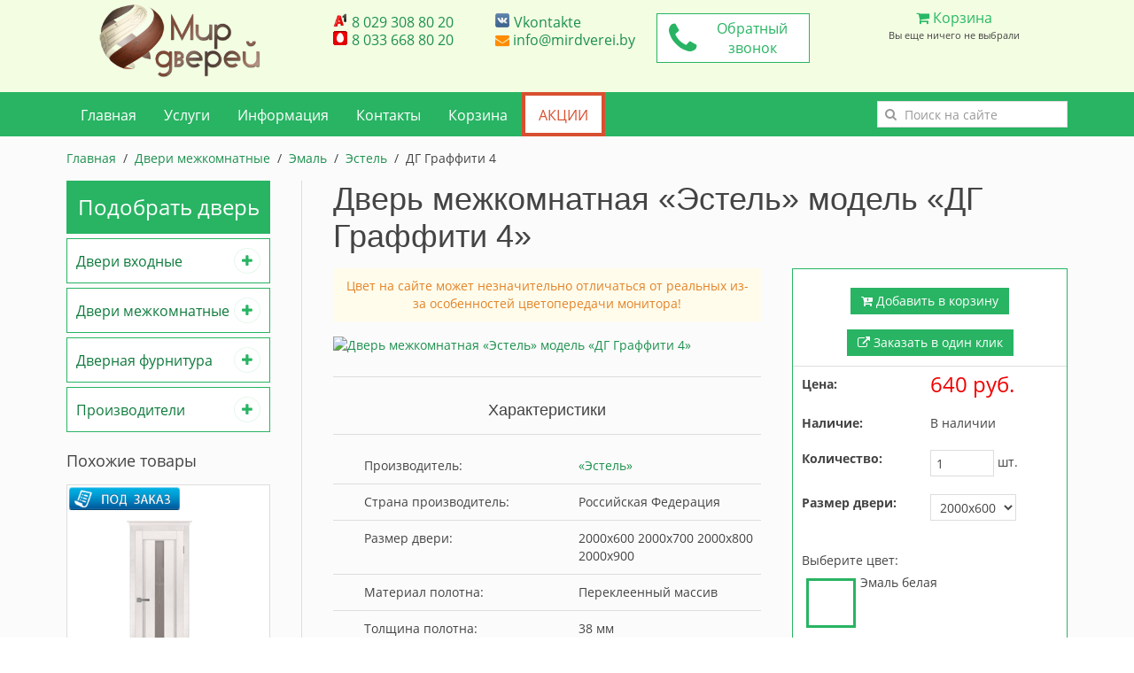

--- FILE ---
content_type: text/html; charset=UTF-8
request_url: https://mirdverei.by/mezhkomnatnye-dveri/emal/estel/dg-graffiti-4.html
body_size: 67550
content:
<!DOCTYPE HTML>
<html>
    <head>
        
    <base href="https://mirdverei.by/">
  <meta charset="utf-8">
  <title>Купить дверь «Эстель» модель «ДГ Граффити 4». Глухая конструкция</title>
  <meta name="description" content="Эмалированная дверь Эстель модель ДГ Граффити 4. Полотно глухое, украшенное фрезерованным узором. Цвет: белая эмаль, слоновая кость. Конструкция каркасно-сотовая. Гарантия 1 год. Доставка по Минску бесплатно.">
      <meta name="keywords" content="Межкомнатная дверь Эстель ДГ Граффити 4, красивая, белая">
      <link rel="shortcut icon" href="/favicon.ico" type="image/x-icon" />
  <meta name="viewport" content="width=device-width, initial-scale=1">
  <style>
    /*! UIkit 2.27.5 | http://www.getuikit.com | (c) 2014 YOOtheme | MIT License */
html{   font:400 14px/20px "Helvetica Neue",Helvetica,Arial,sans-serif;-webkit-text-size-adjust:100%;-ms-text-size-adjust:100%;background:#fff;color:#444}body{   margin:0}a{   background:0 0}a:active,a:hover{   outline:0}.uk-link,a{   color:#07D;text-decoration:none;cursor:pointer}.uk-link:hover,a:hover{   color:#059;text-decoration:underline}abbr[title]{   border-bottom:1px dotted}b,strong{   font-weight:700}:not(pre)>code,:not(pre)>kbd,:not(pre)>samp{   font-size:12px;font-family:Consolas,monospace,serif;color:#D05;white-space:nowrap}em{   color:#D05}ins{   background:#ffa;color:#444;text-decoration:none}mark{   background:#ffa;color:#444}q{   font-style:italic}small{   font-size:80%}sub,sup{   font-size:75%;line-height:0;position:relative;vertical-align:baseline}sup{   top:-.5em}sub{   bottom:-.25em}audio,canvas,iframe,img,svg,video{   vertical-align:middle}audio,canvas,img,svg,video{   max-width:100%;height:auto;box-sizing:border-box}.uk-img-preserve,.uk-img-preserve audio,.uk-img-preserve canvas,.uk-img-preserve img,.uk-img-preserve svg,.uk-img-preserve video{   max-width:none}img{   border:0}svg:not(:root){   overflow:hidden}blockquote,figure{   margin:0}address,blockquote,dl,fieldset,figure,ol,p,pre,ul{   margin:0 0 15px 0}*+address,*+blockquote,*+dl,*+fieldset,*+figure,*+ol,*+p,*+pre,*+ul{   margin-top:15px}h1,h2,h3,h4,h5,h6{   margin:0 0 15px 0;font-family:"Helvetica Neue",Helvetica,Arial,sans-serif;font-weight:400;color:#444;text-transform:none}*+h1,*+h2,*+h3,*+h4,*+h5,*+h6{   margin-top:25px}.uk-h1,h1{   font-size:36px;line-height:42px}.uk-h2,h2{   font-size:24px;line-height:30px}.uk-h3,h3{   font-size:18px;line-height:24px}.uk-h4,h4{   font-size:16px;line-height:22px}.uk-h5,h5{   font-size:14px;line-height:20px}.uk-h6,h6{   font-size:12px;line-height:18px}ol,ul{   padding-left:30px}ol>li>ol,ol>li>ul,ul>li>ol,ul>li>ul{   margin:0}dt{   font-weight:700}dd{   margin-left:0}hr{   box-sizing:content-box;height:0;margin:15px 0;border:0;border-top:1px solid #ddd}address{   font-style:normal}blockquote{   padding-left:15px;border-left:5px solid #ddd;font-size:16px;line-height:22px;font-style:italic}pre{   padding:10px;background:#f5f5f5;font:12px/18px Consolas,monospace,serif;color:#444;-moz-tab-size:4;tab-size:4;overflow:auto}::-moz-selection{   background:#39f;color:#fff;text-shadow:none}::selection{   background:#39f;color:#fff;text-shadow:none}article,aside,details,figcaption,figure,footer,header,main,nav,section,summary{   display:block}progress{   vertical-align:baseline}audio:not([controls]){   display:none}[hidden],template{   display:none}iframe{   border:0}@media screen and (max-width:400px){   @-ms-viewport{   width:device-width}}.uk-grid{   display:-ms-flexbox;display:-webkit-flex;display:flex;-ms-flex-wrap:wrap;-webkit-flex-wrap:wrap;flex-wrap:wrap;margin:0;padding:0;list-style:none}.uk-grid:after,.uk-grid:before{   content:"";display:block;overflow:hidden}.uk-grid:after{   clear:both}.uk-grid>*{   -ms-flex:none;-webkit-flex:none;flex:none;margin:0;float:left}.uk-grid>*>:last-child{   margin-bottom:0}.uk-grid{   margin-left:-25px}.uk-grid>*{   padding-left:25px}.uk-grid+.uk-grid,.uk-grid-margin,.uk-grid>*>.uk-panel+.uk-panel{   margin-top:25px}@media (min-width:1220px){   .uk-grid{   margin-left:-35px}.uk-grid>*{   padding-left:35px}.uk-grid+.uk-grid,.uk-grid-margin,.uk-grid>*>.uk-panel+.uk-panel{   margin-top:35px}}.uk-grid-collapse{   margin-left:0}.uk-grid-collapse>*{   padding-left:0}.uk-grid-collapse+.uk-grid-collapse,.uk-grid-collapse>*>.uk-panel+.uk-panel,.uk-grid-collapse>.uk-grid-margin{   margin-top:0}.uk-grid-small{   margin-left:-10px}.uk-grid-small>*{   padding-left:10px}.uk-grid-small+.uk-grid-small,.uk-grid-small>*>.uk-panel+.uk-panel,.uk-grid-small>.uk-grid-margin{   margin-top:10px}.uk-grid-medium{   margin-left:-25px}.uk-grid-medium>*{   padding-left:25px}.uk-grid-medium+.uk-grid-medium,.uk-grid-medium>*>.uk-panel+.uk-panel,.uk-grid-medium>.uk-grid-margin{   margin-top:25px}@media (min-width:960px){   .uk-grid-large{   margin-left:-35px}.uk-grid-large>*{   padding-left:35px}.uk-grid-large+.uk-grid-large,.uk-grid-large-margin,.uk-grid-large>*>.uk-panel+.uk-panel{   margin-top:35px}}@media (min-width:1220px){   .uk-grid-large{   margin-left:-50px}.uk-grid-large>*{   padding-left:50px}.uk-grid-large+.uk-grid-large,.uk-grid-large-margin,.uk-grid-large>*>.uk-panel+.uk-panel{   margin-top:50px}}.uk-grid-divider:not(:empty){   margin-left:-25px;margin-right:-25px}.uk-grid-divider>*{   padding-left:25px;padding-right:25px}.uk-grid-divider>[class*=uk-width-9-]:nth-child(n+2),.uk-grid-divider>[class*=uk-width-1-]:not(.uk-width-1-1):nth-child(n+2),.uk-grid-divider>[class*=uk-width-2-]:nth-child(n+2),.uk-grid-divider>[class*=uk-width-3-]:nth-child(n+2),.uk-grid-divider>[class*=uk-width-4-]:nth-child(n+2),.uk-grid-divider>[class*=uk-width-5-]:nth-child(n+2),.uk-grid-divider>[class*=uk-width-6-]:nth-child(n+2),.uk-grid-divider>[class*=uk-width-7-]:nth-child(n+2),.uk-grid-divider>[class*=uk-width-8-]:nth-child(n+2){   border-left:1px solid #ddd}@media (min-width:768px){   .uk-grid-divider>[class*=uk-width-medium-]:not(.uk-width-medium-1-1):nth-child(n+2){   border-left:1px solid #ddd}}@media (min-width:960px){   .uk-grid-divider>[class*=uk-width-large-]:not(.uk-width-large-1-1):nth-child(n+2){   border-left:1px solid #ddd}}@media (min-width:1220px){   .uk-grid-divider:not(:empty){   margin-left:-35px;margin-right:-35px}.uk-grid-divider>*{   padding-left:35px;padding-right:35px}.uk-grid-divider:empty{   margin-top:35px;margin-bottom:35px}}.uk-grid-divider:empty{   margin-top:25px;margin-bottom:25px;border-top:1px solid #ddd}.uk-grid-match>*{   display:-ms-flexbox;display:-webkit-flex;display:flex;-ms-flex-wrap:wrap;-webkit-flex-wrap:wrap;flex-wrap:wrap}.uk-grid-match>*>*{   -ms-flex:none;-webkit-flex:none;flex:none;box-sizing:border-box;width:100%}[class*=uk-grid-width]>*{   box-sizing:border-box;width:100%}.uk-grid-width-1-2>*{   width:50%}.uk-grid-width-1-3>*{   width:33.333%}.uk-grid-width-1-4>*{   width:25%}.uk-grid-width-1-5>*{   width:20%}.uk-grid-width-1-6>*{   width:16.666%}.uk-grid-width-1-10>*{   width:10%}.uk-grid-width-auto>*{   width:auto}@media (min-width:480px){   .uk-grid-width-small-1-1>*{   width:100%}.uk-grid-width-small-1-2>*{   width:50%}.uk-grid-width-small-1-3>*{   width:33.333%}.uk-grid-width-small-1-4>*{   width:25%}.uk-grid-width-small-1-5>*{   width:20%}.uk-grid-width-small-1-6>*{   width:16.666%}.uk-grid-width-small-1-10>*{   width:10%}}@media (min-width:768px){   .uk-grid-width-medium-1-1>*{   width:100%}.uk-grid-width-medium-1-2>*{   width:50%}.uk-grid-width-medium-1-3>*{   width:33.333%}.uk-grid-width-medium-1-4>*{   width:25%}.uk-grid-width-medium-1-5>*{   width:20%}.uk-grid-width-medium-1-6>*{   width:16.666%}.uk-grid-width-medium-1-10>*{   width:10%}}@media (min-width:960px){   .uk-grid-width-large-1-1>*{   width:100%}.uk-grid-width-large-1-2>*{   width:50%}.uk-grid-width-large-1-3>*{   width:33.333%}.uk-grid-width-large-1-4>*{   width:25%}.uk-grid-width-large-1-5>*{   width:20%}.uk-grid-width-large-1-6>*{   width:16.666%}.uk-grid-width-large-1-10>*{   width:10%}}@media (min-width:1220px){   .uk-grid-width-xlarge-1-1>*{   width:100%}.uk-grid-width-xlarge-1-2>*{   width:50%}.uk-grid-width-xlarge-1-3>*{   width:33.333%}.uk-grid-width-xlarge-1-4>*{   width:25%}.uk-grid-width-xlarge-1-5>*{   width:20%}.uk-grid-width-xlarge-1-6>*{   width:16.666%}.uk-grid-width-xlarge-1-10>*{   width:10%}}[class*=uk-width]{   box-sizing:border-box;width:100%}.uk-width-1-1{   width:100%}.uk-width-1-2,.uk-width-2-4,.uk-width-3-6,.uk-width-5-10{   width:50%}.uk-width-1-3,.uk-width-2-6{   width:33.333%}.uk-width-2-3,.uk-width-4-6{   width:66.666%}.uk-width-1-4{   width:25%}.uk-width-3-4{   width:75%}.uk-width-1-5,.uk-width-2-10{   width:20%}.uk-width-2-5,.uk-width-4-10{   width:40%}.uk-width-3-5,.uk-width-6-10{   width:60%}.uk-width-4-5,.uk-width-8-10{   width:80%}.uk-width-1-6{   width:16.666%}.uk-width-5-6{   width:83.333%}.uk-width-1-10{   width:10%}.uk-width-3-10{   width:30%}.uk-width-7-10{   width:70%}.uk-width-9-10{   width:90%}@media (min-width:480px){   .uk-width-small-1-1{   width:100%}.uk-width-small-1-2,.uk-width-small-2-4,.uk-width-small-3-6,.uk-width-small-5-10{   width:50%}.uk-width-small-1-3,.uk-width-small-2-6{   width:33.333%}.uk-width-small-2-3,.uk-width-small-4-6{   width:66.666%}.uk-width-small-1-4{   width:25%}.uk-width-small-3-4{   width:75%}.uk-width-small-1-5,.uk-width-small-2-10{   width:20%}.uk-width-small-2-5,.uk-width-small-4-10{   width:40%}.uk-width-small-3-5,.uk-width-small-6-10{   width:60%}.uk-width-small-4-5,.uk-width-small-8-10{   width:80%}.uk-width-small-1-6{   width:16.666%}.uk-width-small-5-6{   width:83.333%}.uk-width-small-1-10{   width:10%}.uk-width-small-3-10{   width:30%}.uk-width-small-7-10{   width:70%}.uk-width-small-9-10{   width:90%}}@media (min-width:768px){   .uk-width-medium-1-1{   width:100%}.uk-width-medium-1-2,.uk-width-medium-2-4,.uk-width-medium-3-6,.uk-width-medium-5-10{   width:50%}.uk-width-medium-1-3,.uk-width-medium-2-6{   width:33.333%}.uk-width-medium-2-3,.uk-width-medium-4-6{   width:66.666%}.uk-width-medium-1-4{   width:25%}.uk-width-medium-3-4{   width:75%}.uk-width-medium-1-5,.uk-width-medium-2-10{   width:20%}.uk-width-medium-2-5,.uk-width-medium-4-10{   width:40%}.uk-width-medium-3-5,.uk-width-medium-6-10{   width:60%}.uk-width-medium-4-5,.uk-width-medium-8-10{   width:80%}.uk-width-medium-1-6{   width:16.666%}.uk-width-medium-5-6{   width:83.333%}.uk-width-medium-1-10{   width:10%}.uk-width-medium-3-10{   width:30%}.uk-width-medium-7-10{   width:70%}.uk-width-medium-9-10{   width:90%}}@media (min-width:960px){   .uk-width-large-1-1{   width:100%}.uk-width-large-1-2,.uk-width-large-2-4,.uk-width-large-3-6,.uk-width-large-5-10{   width:50%}.uk-width-large-1-3,.uk-width-large-2-6{   width:33.333%}.uk-width-large-2-3,.uk-width-large-4-6{   width:66.666%}.uk-width-large-1-4{   width:25%}.uk-width-large-3-4{   width:75%}.uk-width-large-1-5,.uk-width-large-2-10{   width:20%}.uk-width-large-2-5,.uk-width-large-4-10{   width:40%}.uk-width-large-3-5,.uk-width-large-6-10{   width:60%}.uk-width-large-4-5,.uk-width-large-8-10{   width:80%}.uk-width-large-1-6{   width:16.666%}.uk-width-large-5-6{   width:83.333%}.uk-width-large-1-10{   width:10%}.uk-width-large-3-10{   width:30%}.uk-width-large-7-10{   width:70%}.uk-width-large-9-10{   width:90%}}@media (min-width:1220px){   .uk-width-xlarge-1-1{   width:100%}.uk-width-xlarge-1-2,.uk-width-xlarge-2-4,.uk-width-xlarge-3-6,.uk-width-xlarge-5-10{   width:50%}.uk-width-xlarge-1-3,.uk-width-xlarge-2-6{   width:33.333%}.uk-width-xlarge-2-3,.uk-width-xlarge-4-6{   width:66.666%}.uk-width-xlarge-1-4{   width:25%}.uk-width-xlarge-3-4{   width:75%}.uk-width-xlarge-1-5,.uk-width-xlarge-2-10{   width:20%}.uk-width-xlarge-2-5,.uk-width-xlarge-4-10{   width:40%}.uk-width-xlarge-3-5,.uk-width-xlarge-6-10{   width:60%}.uk-width-xlarge-4-5,.uk-width-xlarge-8-10{   width:80%}.uk-width-xlarge-1-6{   width:16.666%}.uk-width-xlarge-5-6{   width:83.333%}.uk-width-xlarge-1-10{   width:10%}.uk-width-xlarge-3-10{   width:30%}.uk-width-xlarge-7-10{   width:70%}.uk-width-xlarge-9-10{   width:90%}}@media (min-width:768px){   [class*=uk-push-],[class*=uk-pull-]{   position:relative}.uk-push-1-2,.uk-push-2-4,.uk-push-3-6,.uk-push-5-10{   left:50%}.uk-push-1-3,.uk-push-2-6{   left:33.333%}.uk-push-2-3,.uk-push-4-6{   left:66.666%}.uk-push-1-4{   left:25%}.uk-push-3-4{   left:75%}.uk-push-1-5,.uk-push-2-10{   left:20%}.uk-push-2-5,.uk-push-4-10{   left:40%}.uk-push-3-5,.uk-push-6-10{   left:60%}.uk-push-4-5,.uk-push-8-10{   left:80%}.uk-push-1-6{   left:16.666%}.uk-push-5-6{   left:83.333%}.uk-push-1-10{   left:10%}.uk-push-3-10{   left:30%}.uk-push-7-10{   left:70%}.uk-push-9-10{   left:90%}.uk-pull-1-2,.uk-pull-2-4,.uk-pull-3-6,.uk-pull-5-10{   left:-50%}.uk-pull-1-3,.uk-pull-2-6{   left:-33.333%}.uk-pull-2-3,.uk-pull-4-6{   left:-66.666%}.uk-pull-1-4{   left:-25%}.uk-pull-3-4{   left:-75%}.uk-pull-1-5,.uk-pull-2-10{   left:-20%}.uk-pull-2-5,.uk-pull-4-10{   left:-40%}.uk-pull-3-5,.uk-pull-6-10{   left:-60%}.uk-pull-4-5,.uk-pull-8-10{   left:-80%}.uk-pull-1-6{   left:-16.666%}.uk-pull-5-6{   left:-83.333%}.uk-pull-1-10{   left:-10%}.uk-pull-3-10{   left:-30%}.uk-pull-7-10{   left:-70%}.uk-pull-9-10{   left:-90%}}.uk-panel{   display:block;position:relative}.uk-panel,.uk-panel:hover{   text-decoration:none}.uk-panel:after,.uk-panel:before{   content:"";display:table}.uk-panel:after{   clear:both}.uk-panel>:not(.uk-panel-title):last-child{   margin-bottom:0}.uk-panel-title{   margin-top:0;margin-bottom:15px;font-size:18px;line-height:24px;font-weight:400;text-transform:none;color:#444}.uk-panel-badge{   position:absolute;top:0;right:0;z-index:1}.uk-panel-teaser{   margin-bottom:15px}.uk-panel-body{   padding:15px}.uk-panel-box{   padding:15px;background:#f5f5f5;color:#444}.uk-panel-box-hover:hover{   color:#444}.uk-panel-box .uk-panel-title{   color:#444}.uk-panel-box .uk-panel-badge{   top:10px;right:10px}.uk-panel-box>.uk-panel-teaser{   margin-top:-15px;margin-left:-15px;margin-right:-15px}.uk-panel-box>.uk-nav-side{   margin:0 -15px}.uk-panel-box-primary{   background-color:#ebf7fd;color:#2d7091}.uk-panel-box-primary-hover:hover{   color:#2d7091}.uk-panel-box-primary .uk-panel-title{   color:#2d7091}.uk-panel-box-secondary{   background-color:#eee;color:#444}.uk-panel-box-secondary-hover:hover{   color:#444}.uk-panel-box-secondary .uk-panel-title{   color:#444}.uk-panel-hover{   padding:15px;color:#444}.uk-panel-hover:hover{   background:#f5f5f5;color:#444}.uk-panel-hover .uk-panel-badge{   top:10px;right:10px}.uk-panel-hover>.uk-panel-teaser{   margin-top:-15px;margin-left:-15px;margin-right:-15px}.uk-panel-header .uk-panel-title{   padding-bottom:10px;border-bottom:1px solid #ddd;color:#444}.uk-panel-space{   padding:30px}.uk-panel-space .uk-panel-badge{   top:30px;right:30px}.uk-panel+.uk-panel-divider{   margin-top:50px!important}.uk-panel+.uk-panel-divider:before{   content:"";display:block;position:absolute;top:-25px;left:0;right:0;border-top:1px solid #ddd}@media (min-width:1220px){   .uk-panel+.uk-panel-divider{   margin-top:70px!important}.uk-panel+.uk-panel-divider:before{   top:-35px}}.uk-block{   position:relative;box-sizing:border-box;padding-top:20px;padding-bottom:20px}@media (min-width:768px){   .uk-block{   padding-top:50px;padding-bottom:50px}}.uk-block:after,.uk-block:before{   content:"";display:table}.uk-block:after{   clear:both}.uk-block>:last-child{   margin-bottom:0}.uk-block-large{   padding-top:20px;padding-bottom:20px}@media (min-width:768px){   .uk-block-large{   padding-top:50px;padding-bottom:50px}}@media (min-width:960px){   .uk-block-large{   padding-top:100px;padding-bottom:100px}}.uk-block-default{   background:#fff}.uk-block-muted{   background:#f9f9f9}.uk-block-primary{   background:#00a8e6}.uk-block-secondary{   background:#222}.uk-block-default+.uk-block-default,.uk-block-muted+.uk-block-muted,.uk-block-primary+.uk-block-primary,.uk-block-secondary+.uk-block-secondary{   padding-top:0}.uk-article:after,.uk-article:before{   content:"";display:table}.uk-article:after{   clear:both}.uk-article>:last-child{   margin-bottom:0}.uk-article+.uk-article{   margin-top:25px}.uk-article-title{   font-size:36px;line-height:42px;font-weight:400;text-transform:none}.uk-article-title a{   color:inherit;text-decoration:none}.uk-article-meta{   font-size:12px;line-height:18px;color:#999}.uk-article-lead{   color:#444;font-size:18px;line-height:24px;font-weight:400}.uk-article-divider{   margin-bottom:25px;border-color:#ddd}*+.uk-article-divider{   margin-top:25px}.uk-comment-header{   margin-bottom:15px}.uk-comment-header:after,.uk-comment-header:before{   content:"";display:table}.uk-comment-header:after{   clear:both}.uk-comment-avatar{   margin-right:15px;float:left}.uk-comment-title{   margin:5px 0 0 0;font-size:16px;line-height:22px}.uk-comment-meta{   margin:2px 0 0 0;font-size:11px;line-height:16px;color:#999}.uk-comment-body>:last-child{   margin-bottom:0}.uk-comment-list{   padding:0;list-style:none}.uk-comment-list .uk-comment+ul{   margin:15px 0 0 0;list-style:none}.uk-comment-list .uk-comment+ul>li:nth-child(n+2),.uk-comment-list>li:nth-child(n+2){   margin-top:15px}@media (min-width:768px){   .uk-comment-list .uk-comment+ul{   padding-left:100px}}.uk-cover-background{   background-position:50% 50%;background-size:cover;background-repeat:no-repeat}.uk-cover{   overflow:hidden}.uk-cover-object{   width:auto;height:auto;min-width:100%;min-height:100%;max-width:none;position:relative;left:50%;top:50%;-webkit-transform:translate(-50%,-50%);transform:translate(-50%,-50%)}[data-uk-cover]{   position:relative;left:50%;top:50%;-webkit-transform:translate(-50%,-50%);transform:translate(-50%,-50%)}.uk-nav,.uk-nav ul{   margin:0;padding:0;list-style:none}.uk-nav li>a{   display:block;text-decoration:none}.uk-nav>li>a{   padding:5px 15px}.uk-nav ul{   padding-left:15px}.uk-nav ul a{   padding:2px 0}.uk-nav li>a>div{   font-size:12px;line-height:18px}.uk-nav-header{   padding:5px 15px;text-transform:uppercase;font-weight:700;font-size:12px}.uk-nav-header:not(:first-child){   margin-top:15px}.uk-nav-divider{   margin:9px 15px}ul.uk-nav-sub{   padding:5px 0 5px 15px}.uk-nav-parent-icon>.uk-parent>a:after{   content:"\f104";width:20px;margin-right:-10px;float:right;font-family:FontAwesome;text-align:center}.uk-nav-parent-icon>.uk-parent.uk-open>a:after{   content:"\f107"}.uk-nav-side>li>a{   color:#444}.uk-nav-side>li>a:focus,.uk-nav-side>li>a:hover{   background:rgba(0,0,0,.05);color:#444;outline:0}.uk-nav-side>li.uk-active>a{   background:#00a8e6;color:#fff}.uk-nav-side .uk-nav-header{   color:#444}.uk-nav-side .uk-nav-divider{   border-top:1px solid #ddd}.uk-nav-side ul a{   color:#07D}.uk-nav-side ul a:hover{   color:#059}.uk-nav-dropdown>li>a{   color:#444}.uk-nav-dropdown>li>a:focus,.uk-nav-dropdown>li>a:hover{   background:#00a8e6;color:#fff;outline:0}.uk-nav-dropdown .uk-nav-header{   color:#999}.uk-nav-dropdown .uk-nav-divider{   border-top:1px solid #ddd}.uk-nav-dropdown ul a{   color:#07D}.uk-nav-dropdown ul a:hover{   color:#059}.uk-nav-navbar>li>a{   color:#444}.uk-nav-navbar>li>a:focus,.uk-nav-navbar>li>a:hover{   background:#00a8e6;color:#fff;outline:0}.uk-nav-navbar .uk-nav-header{   color:#999}.uk-nav-navbar .uk-nav-divider{   border-top:1px solid #ddd}.uk-nav-navbar ul a{   color:#07D}.uk-nav-navbar ul a:hover{   color:#059}.uk-nav-offcanvas>li>a{   color:#ccc;padding:10px 15px}.uk-nav-offcanvas>.uk-open>a,html:not(.uk-touch) .uk-nav-offcanvas>li>a:focus,html:not(.uk-touch) .uk-nav-offcanvas>li>a:hover{   background:#404040;color:#fff;outline:0}html .uk-nav.uk-nav-offcanvas>li.uk-active>a{   background:#1a1a1a;color:#fff}.uk-nav-offcanvas .uk-nav-header{   color:#777}.uk-nav-offcanvas .uk-nav-divider{   border-top:1px solid #1a1a1a}.uk-nav-offcanvas ul a{   color:#ccc}html:not(.uk-touch) .uk-nav-offcanvas ul a:hover{   color:#fff}.uk-navbar{   background:#eee;color:#444}.uk-navbar:after,.uk-navbar:before{   content:"";display:table}.uk-navbar:after{   clear:both}.uk-navbar-nav{   margin:0;padding:0;list-style:none;float:left}.uk-navbar-nav>li{   float:left;position:relative}.uk-navbar-nav>li>a{   display:block;box-sizing:border-box;text-decoration:none;height:40px;padding:0 15px;line-height:40px;color:#444;font-size:14px;font-family:"Helvetica Neue",Helvetica,Arial,sans-serif;font-weight:400}.uk-navbar-nav>li>a[href='#']{   cursor:text}.uk-navbar-nav>li.uk-open>a,.uk-navbar-nav>li:hover>a,.uk-navbar-nav>li>a:focus{   background-color:#f5f5f5;color:#444;outline:0}.uk-navbar-nav>li>a:active{   background-color:#ddd;color:#444}.uk-navbar-nav>li.uk-active>a{   background-color:#f5f5f5;color:#444}.uk-navbar-nav .uk-navbar-nav-subtitle{   line-height:28px}.uk-navbar-nav-subtitle>div{   margin-top:-6px;font-size:10px;line-height:12px}.uk-navbar-brand,.uk-navbar-content,.uk-navbar-toggle{   box-sizing:border-box;display:block;height:40px;padding:0 15px;float:left}.uk-navbar-brand:before,.uk-navbar-content:before,.uk-navbar-toggle:before{   content:'';display:inline-block;height:100%;vertical-align:middle}.uk-navbar-content+.uk-navbar-content:not(.uk-navbar-center){   padding-left:0}.uk-navbar-content>a:not([class]){   color:#07D}.uk-navbar-content>a:not([class]):hover{   color:#059}.uk-navbar-brand{   font-size:18px;color:#444;text-decoration:none}.uk-navbar-brand:focus,.uk-navbar-brand:hover{   color:#444;text-decoration:none;outline:0}.uk-navbar-toggle{   font-size:18px;color:#444;text-decoration:none}.uk-navbar-toggle:focus,.uk-navbar-toggle:hover{   color:#444;text-decoration:none;outline:0}.uk-navbar-toggle:after{   content:"\f0c9";font-family:FontAwesome;vertical-align:middle}.uk-navbar-toggle-alt:after{   content:"\f002"}.uk-navbar-center{   float:none;text-align:center;max-width:50%;margin-left:auto;margin-right:auto}.uk-navbar-flip{   float:right}.uk-subnav{   display:-ms-flexbox;display:-webkit-flex;display:flex;-ms-flex-wrap:wrap;-webkit-flex-wrap:wrap;flex-wrap:wrap;margin-left:-10px;margin-top:-10px;padding:0;list-style:none}.uk-subnav>*{   -ms-flex:none;-webkit-flex:none;flex:none;padding-left:10px;margin-top:10px;position:relative}.uk-subnav:after,.uk-subnav:before{   content:"";display:block;overflow:hidden}.uk-subnav:after{   clear:both}.uk-subnav>*{   float:left}.uk-subnav>*>*{   display:inline-block;color:#444}.uk-subnav>*>:focus,.uk-subnav>*>:hover{   color:#07D;text-decoration:none}.uk-subnav>.uk-active>*{   color:#07D}.uk-subnav-line>:before{   content:"";display:inline-block;height:10px;vertical-align:middle}.uk-subnav-line>:nth-child(n+2):before{   margin-right:10px;border-left:1px solid #ddd}.uk-subnav-pill>*>*{   padding:3px 9px}.uk-subnav-pill>*>:focus,.uk-subnav-pill>*>:hover{   background:#eee;color:#444;text-decoration:none;outline:0}.uk-subnav-pill>.uk-active>*{   background:#00a8e6;color:#fff}.uk-subnav>.uk-disabled>*{   background:0 0;color:#999;text-decoration:none;cursor:text}.uk-breadcrumb{   padding:0;list-style:none;font-size:0}.uk-breadcrumb>li{   font-size:1rem;vertical-align:top}.uk-breadcrumb>li,.uk-breadcrumb>li>a,.uk-breadcrumb>li>span{   display:inline-block}.uk-breadcrumb>li:nth-child(n+2):before{   content:"/";display:inline-block;margin:0 8px}.uk-breadcrumb>li:not(.uk-active)>span{   color:#999}.uk-pagination{   padding:0;list-style:none;text-align:center;font-size:0}.uk-pagination:after,.uk-pagination:before{   content:"";display:table}.uk-pagination:after{   clear:both}.uk-pagination>li{   display:inline-block;font-size:1rem;vertical-align:top}.uk-pagination>li:nth-child(n+2){   margin-left:5px}.uk-pagination>li>a,.uk-pagination>li>span{   display:inline-block;min-width:16px;padding:3px 5px;line-height:20px;text-decoration:none;box-sizing:content-box;text-align:center}.uk-pagination>li>a{   background:#eee;color:#444}.uk-pagination>li>a:focus,.uk-pagination>li>a:hover{   background-color:#f5f5f5;color:#444;outline:0}.uk-pagination>li>a:active{   background-color:#ddd;color:#444}.uk-pagination>.uk-active>span{   background:#00a8e6;color:#fff}.uk-pagination>.uk-disabled>span{   background-color:#f5f5f5;color:#999}.uk-pagination-previous{   float:left}.uk-pagination-next{   float:right}.uk-pagination-left{   text-align:left}.uk-pagination-right{   text-align:right}.uk-tab{   margin:0;padding:0;list-style:none;border-bottom:1px solid #ddd}.uk-tab:after,.uk-tab:before{   content:"";display:table}.uk-tab:after{   clear:both}.uk-tab>li{   margin-bottom:-1px;float:left;position:relative}.uk-tab>li>a{   display:block;padding:8px 12px 8px 12px;border:1px solid transparent;border-bottom-width:0;color:#07D;text-decoration:none}.uk-tab>li:nth-child(n+2)>a{   margin-left:5px}.uk-tab>li.uk-open>a,.uk-tab>li>a:focus,.uk-tab>li>a:hover{   border-color:#f5f5f5;background:#f5f5f5;color:#059;outline:0}.uk-tab>li.uk-open:not(.uk-active)>a,.uk-tab>li:not(.uk-active)>a:focus,.uk-tab>li:not(.uk-active)>a:hover{   margin-bottom:1px;padding-bottom:7px}.uk-tab>li.uk-active>a{   border-color:#ddd;border-bottom-color:transparent;background:#fff;color:#444}.uk-tab>li.uk-disabled>a{   color:#999;cursor:text}.uk-tab>li.uk-disabled.uk-active>a,.uk-tab>li.uk-disabled>a:focus,.uk-tab>li.uk-disabled>a:hover{   background:0 0;border-color:transparent}.uk-tab-flip>li{   float:right}.uk-tab-flip>li:nth-child(n+2)>a{   margin-left:0;margin-right:5px}.uk-tab>li.uk-tab-responsive>a{   margin-left:0;margin-right:0}.uk-tab-responsive>a:before{   content:"\f0c9\00a0";font-family:FontAwesome}.uk-tab-center{   border-bottom:1px solid #ddd}.uk-tab-center-bottom{   border-bottom:none;border-top:1px solid #ddd}.uk-tab-center:after,.uk-tab-center:before{   content:"";display:table}.uk-tab-center:after{   clear:both}.uk-tab-center .uk-tab{   position:relative;right:50%;border:none;float:right}.uk-tab-center .uk-tab>li{   position:relative;right:-50%}.uk-tab-center .uk-tab>li>a{   text-align:center}.uk-tab-bottom{   border-top:1px solid #ddd;border-bottom:none}.uk-tab-bottom>li{   margin-top:-1px;margin-bottom:0}.uk-tab-bottom>li>a{   padding-top:8px;padding-bottom:8px;border-bottom-width:1px;border-top-width:0}.uk-tab-bottom>li.uk-open:not(.uk-active)>a,.uk-tab-bottom>li:not(.uk-active)>a:focus,.uk-tab-bottom>li:not(.uk-active)>a:hover{   margin-bottom:0;margin-top:1px;padding-bottom:8px;padding-top:7px}.uk-tab-bottom>li.uk-active>a{   border-top-color:transparent;border-bottom-color:#ddd}.uk-tab-grid{   margin-left:-5px;border-bottom:none;position:relative;z-index:0}.uk-tab-grid:before{   display:block;position:absolute;left:5px;right:0;bottom:-1px;border-top:1px solid #ddd;z-index:-1}.uk-tab-grid>li:first-child>a{   margin-left:5px}.uk-tab-grid>li>a{   text-align:center}.uk-tab-grid.uk-tab-bottom{   border-top:none}.uk-tab-grid.uk-tab-bottom:before{   top:-1px;bottom:auto}@media (min-width:768px){   .uk-tab-left,.uk-tab-right{   border-bottom:none}.uk-tab-left>li,.uk-tab-right>li{   margin-bottom:0;float:none}.uk-tab-left>li>a,.uk-tab-right>li>a{   padding-top:8px;padding-bottom:8px}.uk-tab-left>li:nth-child(n+2)>a,.uk-tab-right>li:nth-child(n+2)>a{   margin-left:0;margin-top:5px}.uk-tab-left>li.uk-active>a,.uk-tab-right>li.uk-active>a{   border-color:#ddd}.uk-tab-left{   border-right:1px solid #ddd}.uk-tab-left>li{   margin-right:-1px}.uk-tab-left>li>a{   border-bottom-width:1px;border-right-width:0}.uk-tab-left>li:not(.uk-active)>a:focus,.uk-tab-left>li:not(.uk-active)>a:hover{   margin-bottom:0;margin-right:1px;padding-bottom:8px;padding-right:11px}.uk-tab-left>li.uk-active>a{   border-right-color:transparent}.uk-tab-right{   border-left:1px solid #ddd}.uk-tab-right>li{   margin-left:-1px}.uk-tab-right>li>a{   border-bottom-width:1px;border-left-width:0}.uk-tab-right>li:not(.uk-active)>a:focus,.uk-tab-right>li:not(.uk-active)>a:hover{   margin-bottom:0;margin-left:1px;padding-bottom:8px;padding-left:11px}.uk-tab-right>li.uk-active>a{   border-left-color:transparent}}.uk-thumbnav{   display:-ms-flexbox;display:-webkit-flex;display:flex;-ms-flex-wrap:wrap;-webkit-flex-wrap:wrap;flex-wrap:wrap;margin-left:-10px;margin-top:-10px;padding:0;list-style:none}.uk-thumbnav>*{   -ms-flex:none;-webkit-flex:none;flex:none;padding-left:10px;margin-top:10px}.uk-thumbnav:after,.uk-thumbnav:before{   content:"";display:block;overflow:hidden}.uk-thumbnav:after{   clear:both}.uk-thumbnav>*{   float:left}.uk-thumbnav>*>*{   display:block;background:#fff}.uk-thumbnav>*>*>img{   opacity:.7;-webkit-transition:opacity .15s linear;transition:opacity .15s linear}.uk-thumbnav>*>:focus>img,.uk-thumbnav>*>:hover>img{   opacity:1}.uk-thumbnav>.uk-active>*>img{   opacity:1}.uk-list{   padding:0;list-style:none}.uk-list>li:after,.uk-list>li:before{   content:"";display:table}.uk-list>li:after{   clear:both}.uk-list>li>:last-child{   margin-bottom:0}.uk-list ul{   margin:0;padding-left:20px;list-style:none}.uk-list-line>li:nth-child(n+2){   margin-top:5px;padding-top:5px;border-top:1px solid #ddd}.uk-list-striped>li{   padding:5px 5px}.uk-list-striped>li:nth-of-type(odd){   background:#f5f5f5}.uk-list-space>li:nth-child(n+2){   margin-top:10px}@media (min-width:768px){   .uk-description-list-horizontal{   overflow:hidden}.uk-description-list-horizontal>dt{   width:160px;float:left;clear:both;overflow:hidden;text-overflow:ellipsis;white-space:nowrap}.uk-description-list-horizontal>dd{   margin-left:180px}}.uk-description-list-line>dt{   font-weight:400}.uk-description-list-line>dt:nth-child(n+2){   margin-top:5px;padding-top:5px;border-top:1px solid #ddd}.uk-description-list-line>dd{   color:#999}.uk-table{   border-collapse:collapse;border-spacing:0;width:100%;margin-bottom:15px}*+.uk-table{   margin-top:15px}.uk-table td,.uk-table th{   padding:8px 8px}.uk-table th{   text-align:left}.uk-table td{   vertical-align:top}.uk-table thead th{   vertical-align:bottom}.uk-table caption,.uk-table tfoot{   font-size:12px;font-style:italic}.uk-table caption{   text-align:left;color:#999}.uk-table tbody tr.uk-active{   background:#EEE}.uk-table-middle,.uk-table-middle td{   vertical-align:middle!important}.uk-table-striped tbody tr:nth-of-type(odd){   background:#f5f5f5}.uk-table-condensed td{   padding:4px 8px}.uk-table-hover tbody tr:hover{   background:#EEE}.uk-form input,.uk-form select,.uk-form textarea{   box-sizing:border-box;margin:0;border-radius:0;font:inherit;color:inherit}.uk-form select{   text-transform:none}.uk-form optgroup{   font:inherit;font-weight:700}.uk-form input::-moz-focus-inner{   border:0;padding:0}.uk-form input[type=checkbox],.uk-form input[type=radio]{   padding:0}.uk-form input[type=checkbox]:not(:disabled),.uk-form input[type=radio]:not(:disabled){   cursor:pointer}.uk-form input:not([type]),.uk-form input[type=text],.uk-form input[type=password],.uk-form input[type=email],.uk-form input[type=url],.uk-form input[type=search],.uk-form input[type=tel],.uk-form input[type=number],.uk-form input[type=datetime],.uk-form textarea{   -webkit-appearance:none}.uk-form input[type=search]::-webkit-search-cancel-button,.uk-form input[type=search]::-webkit-search-decoration{   -webkit-appearance:none}.uk-form input[type=number]::-webkit-inner-spin-button,.uk-form input[type=number]::-webkit-outer-spin-button{   height:auto}.uk-form fieldset{   border:none;margin:0;padding:0}.uk-form textarea{   overflow:auto;vertical-align:top}.uk-form ::-moz-placeholder{   opacity:1}.uk-form :invalid{   box-shadow:none}.uk-form input:not([type=radio]):not([type=checkbox]),.uk-form select{   vertical-align:middle}.uk-form>:last-child{   margin-bottom:0}.uk-form input:not([type]),.uk-form input[type=text],.uk-form input[type=password],.uk-form input[type=email],.uk-form input[type=url],.uk-form input[type=search],.uk-form input[type=tel],.uk-form input[type=number],.uk-form input[type=datetime],.uk-form input[type=datetime-local],.uk-form input[type=date],.uk-form input[type=month],.uk-form input[type=time],.uk-form input[type=week],.uk-form input[type=color],.uk-form select,.uk-form textarea{   height:30px;max-width:100%;padding:4px 6px;border:1px solid #ddd;background:#fff;color:#444;-webkit-transition:all .2s linear;-webkit-transition-property:border,background,color,box-shadow,padding;transition:all .2s linear;transition-property:border,background,color,box-shadow,padding}.uk-form input:not([type]):focus,.uk-form input[type=text]:focus,.uk-form input[type=password]:focus,.uk-form input[type=email]:focus,.uk-form input[type=url]:focus,.uk-form input[type=search]:focus,.uk-form input[type=tel]:focus,.uk-form input[type=number]:focus,.uk-form input[type=datetime]:focus,.uk-form input[type=datetime-local]:focus,.uk-form input[type=date]:focus,.uk-form input[type=month]:focus,.uk-form input[type=time]:focus,.uk-form input[type=week]:focus,.uk-form input[type=color]:focus,.uk-form select:focus,.uk-form textarea:focus{   border-color:#99baca;outline:0;background:#f5fbfe;color:#444}.uk-form input:not([type]):disabled,.uk-form input[type=text]:disabled,.uk-form input[type=password]:disabled,.uk-form input[type=email]:disabled,.uk-form input[type=url]:disabled,.uk-form input[type=search]:disabled,.uk-form input[type=tel]:disabled,.uk-form input[type=number]:disabled,.uk-form input[type=datetime]:disabled,.uk-form input[type=datetime-local]:disabled,.uk-form input[type=date]:disabled,.uk-form input[type=month]:disabled,.uk-form input[type=time]:disabled,.uk-form input[type=week]:disabled,.uk-form input[type=color]:disabled,.uk-form select:disabled,.uk-form textarea:disabled{   border-color:#ddd;background-color:#f5f5f5;color:#999}.uk-form :-ms-input-placeholder{   color:#999!important}.uk-form ::-moz-placeholder{   color:#999}.uk-form ::-webkit-input-placeholder{   color:#999}.uk-form :disabled:-ms-input-placeholder{   color:#999!important}.uk-form :disabled::-moz-placeholder{   color:#999}.uk-form :disabled::-webkit-input-placeholder{   color:#999}.uk-form legend{   width:100%;border:0;padding:0;padding-bottom:15px;font-size:18px;line-height:30px}.uk-form legend:after{   content:"";display:block;border-bottom:1px solid #ddd;width:100%}input:not([type]).uk-form-small,input[type].uk-form-small,select.uk-form-small,textarea.uk-form-small{   height:25px;padding:3px 3px;font-size:12px}input:not([type]).uk-form-large,input[type].uk-form-large,select.uk-form-large,textarea.uk-form-large{   height:40px;padding:8px 6px;font-size:16px}.uk-form select[multiple],.uk-form select[size],.uk-form textarea{   height:auto}.uk-form-danger{   border-color:#dc8d99!important;background:#fff7f8!important;color:#d85030!important}.uk-form-success{   border-color:#8ec73b!important;background:#fafff2!important;color:#659f13!important}.uk-form-blank{   border-color:transparent!important;border-style:dashed!important;background:0 0!important}.uk-form-blank:focus{   border-color:#ddd!important}input.uk-form-width-mini{   width:40px}select.uk-form-width-mini{   width:65px}.uk-form-width-small{   width:130px}.uk-form-width-medium{   width:200px}.uk-form-width-large{   width:500px}.uk-form-row:after,.uk-form-row:before{   content:"";display:table}.uk-form-row:after{   clear:both}.uk-form-row+.uk-form-row{   margin-top:15px}.uk-form-help-inline{   display:inline-block;margin:0 0 0 10px}.uk-form-help-block{   margin:5px 0 0 0}.uk-form-controls>:first-child{   margin-top:0}.uk-form-controls>:last-child{   margin-bottom:0}.uk-form-controls-condensed{   margin:5px 0}.uk-form-stacked .uk-form-label{   display:block;margin-bottom:5px;font-weight:700}@media (max-width:959px){   .uk-form-horizontal .uk-form-label{   display:block;margin-bottom:5px;font-weight:700}}@media (min-width:960px){   .uk-form-horizontal .uk-form-label{   width:200px;margin-top:5px;float:left}.uk-form-horizontal .uk-form-controls{   margin-left:215px}.uk-form-horizontal .uk-form-controls-text{   padding-top:5px}}.uk-form-icon{   display:inline-block;position:relative;max-width:100%}.uk-form-icon>[class*=uk-icon-]{   position:absolute;top:50%;width:30px;margin-top:-7px;font-size:14px;color:#999;text-align:center;pointer-events:none}.uk-form-icon:not(.uk-form-icon-flip)>input{   padding-left:30px!important}.uk-form-icon-flip>[class*=uk-icon-]{   right:0}.uk-form-icon-flip>input{   padding-right:30px!important}.uk-button::-moz-focus-inner{   border:0;padding:0}.uk-button{   -webkit-appearance:none;margin:0;border:none;overflow:visible;font:inherit;color:#444;text-transform:none;display:inline-block;box-sizing:border-box;padding:0 12px;background:#eee;vertical-align:middle;line-height:30px;min-height:30px;font-size:1rem;text-decoration:none;text-align:center}.uk-button:not(:disabled){   cursor:pointer}.uk-button:focus,.uk-button:hover{   background-color:#f5f5f5;color:#444;outline:0;text-decoration:none}.uk-button.uk-active,.uk-button:active{   background-color:#ddd;color:#444}.uk-button-primary{   background-color:#00a8e6;color:#fff}.uk-button-primary:focus,.uk-button-primary:hover{   background-color:#35b3ee;color:#fff}.uk-button-primary.uk-active,.uk-button-primary:active{   background-color:#0091ca;color:#fff}.uk-button-success{   background-color:#8cc14c;color:#fff}.uk-button-success:focus,.uk-button-success:hover{   background-color:#8ec73b;color:#fff}.uk-button-success.uk-active,.uk-button-success:active{   background-color:#72ae41;color:#fff}.uk-button-danger{   background-color:#da314b;color:#fff}.uk-button-danger:focus,.uk-button-danger:hover{   background-color:#e4354f;color:#fff}.uk-button-danger.uk-active,.uk-button-danger:active{   background-color:#c91032;color:#fff}.uk-button:disabled{   background-color:#f5f5f5;color:#999}.uk-button-link,.uk-button-link.uk-active,.uk-button-link:active,.uk-button-link:disabled,.uk-button-link:focus,.uk-button-link:hover{   border-color:transparent;background:0 0}.uk-button-link{   color:#07D}.uk-button-link.uk-active,.uk-button-link:active,.uk-button-link:focus,.uk-button-link:hover{   color:#059;text-decoration:underline}.uk-button-link:disabled{   color:#999}.uk-button-link:focus{   outline:1px dotted}.uk-button-mini{   min-height:20px;padding:0 6px;line-height:20px;font-size:11px}.uk-button-small{   min-height:25px;padding:0 10px;line-height:25px;font-size:12px}.uk-button-large{   min-height:40px;padding:0 15px;line-height:40px;font-size:16px}.uk-button-group{   display:inline-block;vertical-align:middle;position:relative;font-size:0;white-space:nowrap}.uk-button-group>*{   display:inline-block}.uk-button-group .uk-button{   vertical-align:top}.uk-button-dropdown{   display:inline-block;vertical-align:middle;position:relative}@font-face{   font-family:FontAwesome;src:url(../fonts/fontawesome-webfont.woff2) format('woff2'),url(../fonts/fontawesome-webfont.woff) format("woff"),url(../fonts/fontawesome-webfont.ttf) format("truetype");font-weight:400;font-style:normal}[class*=uk-icon-]{   font-family:FontAwesome;display:inline-block;font-weight:400;font-style:normal;line-height:1;-webkit-font-smoothing:antialiased;-moz-osx-font-smoothing:grayscale}[class*=uk-icon-],[class*=uk-icon-]:focus,[class*=uk-icon-]:hover{   text-decoration:none}.uk-icon-small{   font-size:150%;vertical-align:-10%}.uk-icon-medium{   font-size:200%;vertical-align:-16%}.uk-icon-large{   font-size:250%;vertical-align:-22%}.uk-icon-justify{   width:1em;text-align:center}.uk-icon-spin{   display:inline-block;-webkit-animation:uk-rotate 2s infinite linear;animation:uk-rotate 2s infinite linear}.uk-icon-hover{   color:#999}.uk-icon-hover:hover{   color:#444}.uk-icon-button{   box-sizing:border-box;display:inline-block;width:35px;height:35px;border-radius:100%;background:#eee;line-height:35px;color:#444;font-size:18px;text-align:center}.uk-icon-button:focus,.uk-icon-button:hover{   background-color:#f5f5f5;color:#444;outline:0}.uk-icon-button:active{   background-color:#ddd;color:#444}.uk-icon-glass:before{   content:"\f000"}.uk-icon-music:before{   content:"\f001"}.uk-icon-search:before{   content:"\f002"}.uk-icon-envelope-o:before{   content:"\f003"}.uk-icon-heart:before{   content:"\f004"}.uk-icon-star:before{   content:"\f005"}.uk-icon-star-o:before{   content:"\f006"}.uk-icon-user:before{   content:"\f007"}.uk-icon-film:before{   content:"\f008"}.uk-icon-th-large:before{   content:"\f009"}.uk-icon-th:before{   content:"\f00a"}.uk-icon-th-list:before{   content:"\f00b"}.uk-icon-check:before{   content:"\f00c"}.uk-icon-close:before,.uk-icon-remove:before,.uk-icon-times:before{   content:"\f00d"}.uk-icon-search-plus:before{   content:"\f00e"}.uk-icon-search-minus:before{   content:"\f010"}.uk-icon-power-off:before{   content:"\f011"}.uk-icon-signal:before{   content:"\f012"}.uk-icon-cog:before,.uk-icon-gear:before{   content:"\f013"}.uk-icon-trash-o:before{   content:"\f014"}.uk-icon-home:before{   content:"\f015"}.uk-icon-file-o:before{   content:"\f016"}.uk-icon-clock-o:before{   content:"\f017"}.uk-icon-road:before{   content:"\f018"}.uk-icon-download:before{   content:"\f019"}.uk-icon-arrow-circle-o-down:before{   content:"\f01a"}.uk-icon-arrow-circle-o-up:before{   content:"\f01b"}.uk-icon-inbox:before{   content:"\f01c"}.uk-icon-play-circle-o:before{   content:"\f01d"}.uk-icon-repeat:before,.uk-icon-rotate-right:before{   content:"\f01e"}.uk-icon-refresh:before{   content:"\f021"}.uk-icon-list-alt:before{   content:"\f022"}.uk-icon-lock:before{   content:"\f023"}.uk-icon-flag:before{   content:"\f024"}.uk-icon-headphones:before{   content:"\f025"}.uk-icon-volume-off:before{   content:"\f026"}.uk-icon-volume-down:before{   content:"\f027"}.uk-icon-volume-up:before{   content:"\f028"}.uk-icon-qrcode:before{   content:"\f029"}.uk-icon-barcode:before{   content:"\f02a"}.uk-icon-tag:before{   content:"\f02b"}.uk-icon-tags:before{   content:"\f02c"}.uk-icon-book:before{   content:"\f02d"}.uk-icon-bookmark:before{   content:"\f02e"}.uk-icon-print:before{   content:"\f02f"}.uk-icon-camera:before{   content:"\f030"}.uk-icon-font:before{   content:"\f031"}.uk-icon-bold:before{   content:"\f032"}.uk-icon-italic:before{   content:"\f033"}.uk-icon-text-height:before{   content:"\f034"}.uk-icon-text-width:before{   content:"\f035"}.uk-icon-align-left:before{   content:"\f036"}.uk-icon-align-center:before{   content:"\f037"}.uk-icon-align-right:before{   content:"\f038"}.uk-icon-align-justify:before{   content:"\f039"}.uk-icon-list:before{   content:"\f03a"}.uk-icon-dedent:before,.uk-icon-outdent:before{   content:"\f03b"}.uk-icon-indent:before{   content:"\f03c"}.uk-icon-video-camera:before{   content:"\f03d"}.uk-icon-image:before,.uk-icon-photo:before,.uk-icon-picture-o:before{   content:"\f03e"}.uk-icon-pencil:before{   content:"\f040"}.uk-icon-map-marker:before{   content:"\f041"}.uk-icon-adjust:before{   content:"\f042"}.uk-icon-tint:before{   content:"\f043"}.uk-icon-edit:before,.uk-icon-pencil-square-o:before{   content:"\f044"}.uk-icon-share-square-o:before{   content:"\f045"}.uk-icon-check-square-o:before{   content:"\f046"}.uk-icon-arrows:before{   content:"\f047"}.uk-icon-step-backward:before{   content:"\f048"}.uk-icon-fast-backward:before{   content:"\f049"}.uk-icon-backward:before{   content:"\f04a"}.uk-icon-play:before{   content:"\f04b"}.uk-icon-pause:before{   content:"\f04c"}.uk-icon-stop:before{   content:"\f04d"}.uk-icon-forward:before{   content:"\f04e"}.uk-icon-fast-forward:before{   content:"\f050"}.uk-icon-step-forward:before{   content:"\f051"}.uk-icon-eject:before{   content:"\f052"}.uk-icon-chevron-left:before{   content:"\f053"}.uk-icon-chevron-right:before{   content:"\f054"}.uk-icon-plus-circle:before{   content:"\f055"}.uk-icon-minus-circle:before{   content:"\f056"}.uk-icon-times-circle:before{   content:"\f057"}.uk-icon-check-circle:before{   content:"\f058"}.uk-icon-question-circle:before{   content:"\f059"}.uk-icon-info-circle:before{   content:"\f05a"}.uk-icon-crosshairs:before{   content:"\f05b"}.uk-icon-times-circle-o:before{   content:"\f05c"}.uk-icon-check-circle-o:before{   content:"\f05d"}.uk-icon-ban:before{   content:"\f05e"}.uk-icon-arrow-left:before{   content:"\f060"}.uk-icon-arrow-right:before{   content:"\f061"}.uk-icon-arrow-up:before{   content:"\f062"}.uk-icon-arrow-down:before{   content:"\f063"}.uk-icon-mail-forward:before,.uk-icon-share:before{   content:"\f064"}.uk-icon-expand:before{   content:"\f065"}.uk-icon-compress:before{   content:"\f066"}.uk-icon-plus:before{   content:"\f067"}.uk-icon-minus:before{   content:"\f068"}.uk-icon-asterisk:before{   content:"\f069"}.uk-icon-exclamation-circle:before{   content:"\f06a"}.uk-icon-gift:before{   content:"\f06b"}.uk-icon-leaf:before{   content:"\f06c"}.uk-icon-fire:before{   content:"\f06d"}.uk-icon-eye:before{   content:"\f06e"}.uk-icon-eye-slash:before{   content:"\f070"}.uk-icon-exclamation-triangle:before,.uk-icon-warning:before{   content:"\f071"}.uk-icon-plane:before{   content:"\f072"}.uk-icon-calendar:before{   content:"\f073"}.uk-icon-random:before{   content:"\f074"}.uk-icon-comment:before{   content:"\f075"}.uk-icon-magnet:before{   content:"\f076"}.uk-icon-chevron-up:before{   content:"\f077"}.uk-icon-chevron-down:before{   content:"\f078"}.uk-icon-retweet:before{   content:"\f079"}.uk-icon-shopping-cart:before{   content:"\f07a"}.uk-icon-folder:before{   content:"\f07b"}.uk-icon-folder-open:before{   content:"\f07c"}.uk-icon-arrows-v:before{   content:"\f07d"}.uk-icon-arrows-h:before{   content:"\f07e"}.uk-icon-bar-chart-o:before,.uk-icon-bar-chart:before{   content:"\f080"}.uk-icon-twitter-square:before{   content:"\f081"}.uk-icon-facebook-square:before{   content:"\f082"}.uk-icon-camera-retro:before{   content:"\f083"}.uk-icon-key:before{   content:"\f084"}.uk-icon-cogs:before,.uk-icon-gears:before{   content:"\f085"}.uk-icon-comments:before{   content:"\f086"}.uk-icon-thumbs-o-up:before{   content:"\f087"}.uk-icon-thumbs-o-down:before{   content:"\f088"}.uk-icon-star-half:before{   content:"\f089"}.uk-icon-heart-o:before{   content:"\f08a"}.uk-icon-sign-out:before{   content:"\f08b"}.uk-icon-linkedin-square:before{   content:"\f08c"}.uk-icon-thumb-tack:before{   content:"\f08d"}.uk-icon-external-link:before{   content:"\f08e"}.uk-icon-sign-in:before{   content:"\f090"}.uk-icon-trophy:before{   content:"\f091"}.uk-icon-github-square:before{   content:"\f092"}.uk-icon-upload:before{   content:"\f093"}.uk-icon-lemon-o:before{   content:"\f094"}.uk-icon-phone:before{   content:"\f095"}.uk-icon-square-o:before{   content:"\f096"}.uk-icon-bookmark-o:before{   content:"\f097"}.uk-icon-phone-square:before{   content:"\f098"}.uk-icon-twitter:before{   content:"\f099"}.uk-icon-facebook-f:before,.uk-icon-facebook:before{   content:"\f09a"}.uk-icon-github:before{   content:"\f09b"}.uk-icon-unlock:before{   content:"\f09c"}.uk-icon-credit-card:before{   content:"\f09d"}.uk-icon-rss:before{   content:"\f09e"}.uk-icon-hdd-o:before{   content:"\f0a0"}.uk-icon-bullhorn:before{   content:"\f0a1"}.uk-icon-bell:before{   content:"\f0f3"}.uk-icon-certificate:before{   content:"\f0a3"}.uk-icon-hand-o-right:before{   content:"\f0a4"}.uk-icon-hand-o-left:before{   content:"\f0a5"}.uk-icon-hand-o-up:before{   content:"\f0a6"}.uk-icon-hand-o-down:before{   content:"\f0a7"}.uk-icon-arrow-circle-left:before{   content:"\f0a8"}.uk-icon-arrow-circle-right:before{   content:"\f0a9"}.uk-icon-arrow-circle-up:before{   content:"\f0aa"}.uk-icon-arrow-circle-down:before{   content:"\f0ab"}.uk-icon-globe:before{   content:"\f0ac"}.uk-icon-wrench:before{   content:"\f0ad"}.uk-icon-tasks:before{   content:"\f0ae"}.uk-icon-filter:before{   content:"\f0b0"}.uk-icon-briefcase:before{   content:"\f0b1"}.uk-icon-arrows-alt:before{   content:"\f0b2"}.uk-icon-group:before,.uk-icon-users:before{   content:"\f0c0"}.uk-icon-chain:before,.uk-icon-link:before{   content:"\f0c1"}.uk-icon-cloud:before{   content:"\f0c2"}.uk-icon-flask:before{   content:"\f0c3"}.uk-icon-cut:before,.uk-icon-scissors:before{   content:"\f0c4"}.uk-icon-copy:before,.uk-icon-files-o:before{   content:"\f0c5"}.uk-icon-paperclip:before{   content:"\f0c6"}.uk-icon-floppy-o:before,.uk-icon-save:before{   content:"\f0c7"}.uk-icon-square:before{   content:"\f0c8"}.uk-icon-bars:before,.uk-icon-navicon:before,.uk-icon-reorder:before{   content:"\f0c9"}.uk-icon-list-ul:before{   content:"\f0ca"}.uk-icon-list-ol:before{   content:"\f0cb"}.uk-icon-strikethrough:before{   content:"\f0cc"}.uk-icon-underline:before{   content:"\f0cd"}.uk-icon-table:before{   content:"\f0ce"}.uk-icon-magic:before{   content:"\f0d0"}.uk-icon-truck:before{   content:"\f0d1"}.uk-icon-pinterest:before{   content:"\f0d2"}.uk-icon-pinterest-square:before{   content:"\f0d3"}.uk-icon-google-plus-square:before{   content:"\f0d4"}.uk-icon-google-plus:before{   content:"\f0d5"}.uk-icon-money:before{   content:"\f0d6"}.uk-icon-caret-down:before{   content:"\f0d7"}.uk-icon-caret-up:before{   content:"\f0d8"}.uk-icon-caret-left:before{   content:"\f0d9"}.uk-icon-caret-right:before{   content:"\f0da"}.uk-icon-columns:before{   content:"\f0db"}.uk-icon-sort:before,.uk-icon-unsorted:before{   content:"\f0dc"}.uk-icon-sort-desc:before,.uk-icon-sort-down:before{   content:"\f0dd"}.uk-icon-sort-asc:before,.uk-icon-sort-up:before{   content:"\f0de"}.uk-icon-envelope:before{   content:"\f0e0"}.uk-icon-linkedin:before{   content:"\f0e1"}.uk-icon-rotate-left:before,.uk-icon-undo:before{   content:"\f0e2"}.uk-icon-gavel:before,.uk-icon-legal:before{   content:"\f0e3"}.uk-icon-dashboard:before,.uk-icon-tachometer:before{   content:"\f0e4"}.uk-icon-comment-o:before{   content:"\f0e5"}.uk-icon-comments-o:before{   content:"\f0e6"}.uk-icon-bolt:before,.uk-icon-flash:before{   content:"\f0e7"}.uk-icon-sitemap:before{   content:"\f0e8"}.uk-icon-umbrella:before{   content:"\f0e9"}.uk-icon-clipboard:before,.uk-icon-paste:before{   content:"\f0ea"}.uk-icon-lightbulb-o:before{   content:"\f0eb"}.uk-icon-exchange:before{   content:"\f0ec"}.uk-icon-cloud-download:before{   content:"\f0ed"}.uk-icon-cloud-upload:before{   content:"\f0ee"}.uk-icon-user-md:before{   content:"\f0f0"}.uk-icon-stethoscope:before{   content:"\f0f1"}.uk-icon-suitcase:before{   content:"\f0f2"}.uk-icon-bell-o:before{   content:"\f0a2"}.uk-icon-coffee:before{   content:"\f0f4"}.uk-icon-cutlery:before{   content:"\f0f5"}.uk-icon-file-text-o:before{   content:"\f0f6"}.uk-icon-building-o:before{   content:"\f0f7"}.uk-icon-hospital-o:before{   content:"\f0f8"}.uk-icon-ambulance:before{   content:"\f0f9"}.uk-icon-medkit:before{   content:"\f0fa"}.uk-icon-fighter-jet:before{   content:"\f0fb"}.uk-icon-beer:before{   content:"\f0fc"}.uk-icon-h-square:before{   content:"\f0fd"}.uk-icon-plus-square:before{   content:"\f0fe"}.uk-icon-angle-double-left:before{   content:"\f100"}.uk-icon-angle-double-right:before{   content:"\f101"}.uk-icon-angle-double-up:before{   content:"\f102"}.uk-icon-angle-double-down:before{   content:"\f103"}.uk-icon-angle-left:before{   content:"\f104"}.uk-icon-angle-right:before{   content:"\f105"}.uk-icon-angle-up:before{   content:"\f106"}.uk-icon-angle-down:before{   content:"\f107"}.uk-icon-desktop:before{   content:"\f108"}.uk-icon-laptop:before{   content:"\f109"}.uk-icon-tablet:before{   content:"\f10a"}.uk-icon-mobile-phone:before,.uk-icon-mobile:before{   content:"\f10b"}.uk-icon-circle-o:before{   content:"\f10c"}.uk-icon-quote-left:before{   content:"\f10d"}.uk-icon-quote-right:before{   content:"\f10e"}.uk-icon-spinner:before{   content:"\f110"}.uk-icon-circle:before{   content:"\f111"}.uk-icon-mail-reply:before,.uk-icon-reply:before{   content:"\f112"}.uk-icon-github-alt:before{   content:"\f113"}.uk-icon-folder-o:before{   content:"\f114"}.uk-icon-folder-open-o:before{   content:"\f115"}.uk-icon-smile-o:before{   content:"\f118"}.uk-icon-frown-o:before{   content:"\f119"}.uk-icon-meh-o:before{   content:"\f11a"}.uk-icon-gamepad:before{   content:"\f11b"}.uk-icon-keyboard-o:before{   content:"\f11c"}.uk-icon-flag-o:before{   content:"\f11d"}.uk-icon-flag-checkered:before{   content:"\f11e"}.uk-icon-terminal:before{   content:"\f120"}.uk-icon-code:before{   content:"\f121"}.uk-icon-mail-reply-all:before,.uk-icon-reply-all:before{   content:"\f122"}.uk-icon-star-half-empty:before,.uk-icon-star-half-full:before,.uk-icon-star-half-o:before{   content:"\f123"}.uk-icon-location-arrow:before{   content:"\f124"}.uk-icon-crop:before{   content:"\f125"}.uk-icon-code-fork:before{   content:"\f126"}.uk-icon-chain-broken:before,.uk-icon-unlink:before{   content:"\f127"}.uk-icon-question:before{   content:"\f128"}.uk-icon-info:before{   content:"\f129"}.uk-icon-exclamation:before{   content:"\f12a"}.uk-icon-superscript:before{   content:"\f12b"}.uk-icon-subscript:before{   content:"\f12c"}.uk-icon-eraser:before{   content:"\f12d"}.uk-icon-puzzle-piece:before{   content:"\f12e"}.uk-icon-microphone:before{   content:"\f130"}.uk-icon-microphone-slash:before{   content:"\f131"}.uk-icon-shield:before{   content:"\f132"}.uk-icon-calendar-o:before{   content:"\f133"}.uk-icon-fire-extinguisher:before{   content:"\f134"}.uk-icon-rocket:before{   content:"\f135"}.uk-icon-maxcdn:before{   content:"\f136"}.uk-icon-chevron-circle-left:before{   content:"\f137"}.uk-icon-chevron-circle-right:before{   content:"\f138"}.uk-icon-chevron-circle-up:before{   content:"\f139"}.uk-icon-chevron-circle-down:before{   content:"\f13a"}.uk-icon-html5:before{   content:"\f13b"}.uk-icon-css3:before{   content:"\f13c"}.uk-icon-anchor:before{   content:"\f13d"}.uk-icon-unlock-alt:before{   content:"\f13e"}.uk-icon-bullseye:before{   content:"\f140"}.uk-icon-ellipsis-h:before{   content:"\f141"}.uk-icon-ellipsis-v:before{   content:"\f142"}.uk-icon-rss-square:before{   content:"\f143"}.uk-icon-play-circle:before{   content:"\f144"}.uk-icon-ticket:before{   content:"\f145"}.uk-icon-minus-square:before{   content:"\f146"}.uk-icon-minus-square-o:before{   content:"\f147"}.uk-icon-level-up:before{   content:"\f148"}.uk-icon-level-down:before{   content:"\f149"}.uk-icon-check-square:before{   content:"\f14a"}.uk-icon-pencil-square:before{   content:"\f14b"}.uk-icon-external-link-square:before{   content:"\f14c"}.uk-icon-share-square:before{   content:"\f14d"}.uk-icon-compass:before{   content:"\f14e"}.uk-icon-caret-square-o-down:before,.uk-icon-toggle-down:before{   content:"\f150"}.uk-icon-caret-square-o-up:before,.uk-icon-toggle-up:before{   content:"\f151"}.uk-icon-caret-square-o-right:before,.uk-icon-toggle-right:before{   content:"\f152"}.uk-icon-eur:before,.uk-icon-euro:before{   content:"\f153"}.uk-icon-gbp:before{   content:"\f154"}.uk-icon-dollar:before,.uk-icon-usd:before{   content:"\f155"}.uk-icon-inr:before,.uk-icon-rupee:before{   content:"\f156"}.uk-icon-cny:before,.uk-icon-jpy:before,.uk-icon-rmb:before,.uk-icon-yen:before{   content:"\f157"}.uk-icon-rouble:before,.uk-icon-rub:before,.uk-icon-ruble:before{   content:"\f158"}.uk-icon-krw:before,.uk-icon-won:before{   content:"\f159"}.uk-icon-bitcoin:before,.uk-icon-btc:before{   content:"\f15a"}.uk-icon-file:before{   content:"\f15b"}.uk-icon-file-text:before{   content:"\f15c"}.uk-icon-sort-alpha-asc:before{   content:"\f15d"}.uk-icon-sort-alpha-desc:before{   content:"\f15e"}.uk-icon-sort-amount-asc:before{   content:"\f160"}.uk-icon-sort-amount-desc:before{   content:"\f161"}.uk-icon-sort-numeric-asc:before{   content:"\f162"}.uk-icon-sort-numeric-desc:before{   content:"\f163"}.uk-icon-thumbs-up:before{   content:"\f164"}.uk-icon-thumbs-down:before{   content:"\f165"}.uk-icon-youtube-square:before{   content:"\f166"}.uk-icon-youtube:before{   content:"\f167"}.uk-icon-xing:before{   content:"\f168"}.uk-icon-xing-square:before{   content:"\f169"}.uk-icon-youtube-play:before{   content:"\f16a"}.uk-icon-dropbox:before{   content:"\f16b"}.uk-icon-stack-overflow:before{   content:"\f16c"}.uk-icon-instagram:before{   content:"\f16d"}.uk-icon-flickr:before{   content:"\f16e"}.uk-icon-adn:before{   content:"\f170"}.uk-icon-bitbucket:before{   content:"\f171"}.uk-icon-bitbucket-square:before{   content:"\f172"}.uk-icon-tumblr:before{   content:"\f173"}.uk-icon-tumblr-square:before{   content:"\f174"}.uk-icon-long-arrow-down:before{   content:"\f175"}.uk-icon-long-arrow-up:before{   content:"\f176"}.uk-icon-long-arrow-left:before{   content:"\f177"}.uk-icon-long-arrow-right:before{   content:"\f178"}.uk-icon-apple:before{   content:"\f179"}.uk-icon-windows:before{   content:"\f17a"}.uk-icon-android:before{   content:"\f17b"}.uk-icon-linux:before{   content:"\f17c"}.uk-icon-dribbble:before{   content:"\f17d"}.uk-icon-skype:before{   content:"\f17e"}.uk-icon-foursquare:before{   content:"\f180"}.uk-icon-trello:before{   content:"\f181"}.uk-icon-female:before{   content:"\f182"}.uk-icon-male:before{   content:"\f183"}.uk-icon-gittip:before,.uk-icon-gratipay:before{   content:"\f184"}.uk-icon-sun-o:before{   content:"\f185"}.uk-icon-moon-o:before{   content:"\f186"}.uk-icon-archive:before{   content:"\f187"}.uk-icon-bug:before{   content:"\f188"}.uk-icon-vk:before{   content:"\f189"}.uk-icon-weibo:before{   content:"\f18a"}.uk-icon-renren:before{   content:"\f18b"}.uk-icon-pagelines:before{   content:"\f18c"}.uk-icon-stack-exchange:before{   content:"\f18d"}.uk-icon-arrow-circle-o-right:before{   content:"\f18e"}.uk-icon-arrow-circle-o-left:before{   content:"\f190"}.uk-icon-caret-square-o-left:before,.uk-icon-toggle-left:before{   content:"\f191"}.uk-icon-dot-circle-o:before{   content:"\f192"}.uk-icon-wheelchair:before{   content:"\f193"}.uk-icon-vimeo-square:before{   content:"\f194"}.uk-icon-try:before,.uk-icon-turkish-lira:before{   content:"\f195"}.uk-icon-plus-square-o:before{   content:"\f196"}.uk-icon-space-shuttle:before{   content:"\f197"}.uk-icon-slack:before{   content:"\f198"}.uk-icon-envelope-square:before{   content:"\f199"}.uk-icon-wordpress:before{   content:"\f19a"}.uk-icon-openid:before{   content:"\f19b"}.uk-icon-bank:before,.uk-icon-institution:before,.uk-icon-university:before{   content:"\f19c"}.uk-icon-graduation-cap:before,.uk-icon-mortar-board:before{   content:"\f19d"}.uk-icon-yahoo:before{   content:"\f19e"}.uk-icon-google:before{   content:"\f1a0"}.uk-icon-reddit:before{   content:"\f1a1"}.uk-icon-reddit-square:before{   content:"\f1a2"}.uk-icon-stumbleupon-circle:before{   content:"\f1a3"}.uk-icon-stumbleupon:before{   content:"\f1a4"}.uk-icon-delicious:before{   content:"\f1a5"}.uk-icon-digg:before{   content:"\f1a6"}.uk-icon-pied-piper:before{   content:"\f1a7"}.uk-icon-pied-piper-alt:before{   content:"\f1a8"}.uk-icon-drupal:before{   content:"\f1a9"}.uk-icon-joomla:before{   content:"\f1aa"}.uk-icon-language:before{   content:"\f1ab"}.uk-icon-fax:before{   content:"\f1ac"}.uk-icon-building:before{   content:"\f1ad"}.uk-icon-child:before{   content:"\f1ae"}.uk-icon-paw:before{   content:"\f1b0"}.uk-icon-spoon:before{   content:"\f1b1"}.uk-icon-cube:before{   content:"\f1b2"}.uk-icon-cubes:before{   content:"\f1b3"}.uk-icon-behance:before{   content:"\f1b4"}.uk-icon-behance-square:before{   content:"\f1b5"}.uk-icon-steam:before{   content:"\f1b6"}.uk-icon-steam-square:before{   content:"\f1b7"}.uk-icon-recycle:before{   content:"\f1b8"}.uk-icon-automobile:before,.uk-icon-car:before{   content:"\f1b9"}.uk-icon-cab:before,.uk-icon-taxi:before{   content:"\f1ba"}.uk-icon-tree:before{   content:"\f1bb"}.uk-icon-spotify:before{   content:"\f1bc"}.uk-icon-deviantart:before{   content:"\f1bd"}.uk-icon-soundcloud:before{   content:"\f1be"}.uk-icon-database:before{   content:"\f1c0"}.uk-icon-file-pdf-o:before{   content:"\f1c1"}.uk-icon-file-word-o:before{   content:"\f1c2"}.uk-icon-file-excel-o:before{   content:"\f1c3"}.uk-icon-file-powerpoint-o:before{   content:"\f1c4"}.uk-icon-file-image-o:before,.uk-icon-file-photo-o:before,.uk-icon-file-picture-o:before{   content:"\f1c5"}.uk-icon-file-archive-o:before,.uk-icon-file-zip-o:before{   content:"\f1c6"}.uk-icon-file-audio-o:before,.uk-icon-file-sound-o:before{   content:"\f1c7"}.uk-icon-file-movie-o:before,.uk-icon-file-video-o:before{   content:"\f1c8"}.uk-icon-file-code-o:before{   content:"\f1c9"}.uk-icon-vine:before{   content:"\f1ca"}.uk-icon-codepen:before{   content:"\f1cb"}.uk-icon-jsfiddle:before{   content:"\f1cc"}.uk-icon-life-bouy:before,.uk-icon-life-buoy:before,.uk-icon-life-ring:before,.uk-icon-life-saver:before,.uk-icon-support:before{   content:"\f1cd"}.uk-icon-circle-o-notch:before{   content:"\f1ce"}.uk-icon-ra:before,.uk-icon-rebel:before{   content:"\f1d0"}.uk-icon-empire:before,.uk-icon-ge:before{   content:"\f1d1"}.uk-icon-git-square:before{   content:"\f1d2"}.uk-icon-git:before{   content:"\f1d3"}.uk-icon-hacker-news:before{   content:"\f1d4"}.uk-icon-tencent-weibo:before{   content:"\f1d5"}.uk-icon-qq:before{   content:"\f1d6"}.uk-icon-wechat:before,.uk-icon-weixin:before{   content:"\f1d7"}.uk-icon-paper-plane:before,.uk-icon-send:before{   content:"\f1d8"}.uk-icon-paper-plane-o:before,.uk-icon-send-o:before{   content:"\f1d9"}.uk-icon-history:before{   content:"\f1da"}.uk-icon-circle-thin:before,.uk-icon-genderless:before{   content:"\f1db"}.uk-icon-header:before{   content:"\f1dc"}.uk-icon-paragraph:before{   content:"\f1dd"}.uk-icon-sliders:before{   content:"\f1de"}.uk-icon-share-alt:before{   content:"\f1e0"}.uk-icon-share-alt-square:before{   content:"\f1e1"}.uk-icon-bomb:before{   content:"\f1e2"}.uk-icon-futbol-o:before,.uk-icon-soccer-ball-o:before{   content:"\f1e3"}.uk-icon-tty:before{   content:"\f1e4"}.uk-icon-binoculars:before{   content:"\f1e5"}.uk-icon-plug:before{   content:"\f1e6"}.uk-icon-slideshare:before{   content:"\f1e7"}.uk-icon-twitch:before{   content:"\f1e8"}.uk-icon-yelp:before{   content:"\f1e9"}.uk-icon-newspaper-o:before{   content:"\f1ea"}.uk-icon-wifi:before{   content:"\f1eb"}.uk-icon-calculator:before{   content:"\f1ec"}.uk-icon-paypal:before{   content:"\f1ed"}.uk-icon-google-wallet:before{   content:"\f1ee"}.uk-icon-cc-visa:before{   content:"\f1f0"}.uk-icon-cc-mastercard:before{   content:"\f1f1"}.uk-icon-cc-discover:before{   content:"\f1f2"}.uk-icon-cc-amex:before{   content:"\f1f3"}.uk-icon-cc-paypal:before{   content:"\f1f4"}.uk-icon-cc-stripe:before{   content:"\f1f5"}.uk-icon-bell-slash:before{   content:"\f1f6"}.uk-icon-bell-slash-o:before{   content:"\f1f7"}.uk-icon-trash:before{   content:"\f1f8"}.uk-icon-copyright:before{   content:"\f1f9"}.uk-icon-at:before{   content:"\f1fa"}.uk-icon-eyedropper:before{   content:"\f1fb"}.uk-icon-paint-brush:before{   content:"\f1fc"}.uk-icon-birthday-cake:before{   content:"\f1fd"}.uk-icon-area-chart:before{   content:"\f1fe"}.uk-icon-pie-chart:before{   content:"\f200"}.uk-icon-line-chart:before{   content:"\f201"}.uk-icon-lastfm:before{   content:"\f202"}.uk-icon-lastfm-square:before{   content:"\f203"}.uk-icon-toggle-off:before{   content:"\f204"}.uk-icon-toggle-on:before{   content:"\f205"}.uk-icon-bicycle:before{   content:"\f206"}.uk-icon-bus:before{   content:"\f207"}.uk-icon-ioxhost:before{   content:"\f208"}.uk-icon-angellist:before{   content:"\f209"}.uk-icon-cc:before{   content:"\f20a"}.uk-icon-ils:before,.uk-icon-shekel:before,.uk-icon-sheqel:before{   content:"\f20b"}.uk-icon-meanpath:before{   content:"\f20c"}.uk-icon-buysellads:before{   content:"\f20d"}.uk-icon-connectdevelop:before{   content:"\f20e"}.uk-icon-dashcube:before{   content:"\f210"}.uk-icon-forumbee:before{   content:"\f211"}.uk-icon-leanpub:before{   content:"\f212"}.uk-icon-sellsy:before{   content:"\f213"}.uk-icon-shirtsinbulk:before{   content:"\f214"}.uk-icon-simplybuilt:before{   content:"\f215"}.uk-icon-skyatlas:before{   content:"\f216"}.uk-icon-cart-plus:before{   content:"\f217"}.uk-icon-cart-arrow-down:before{   content:"\f218"}.uk-icon-diamond:before{   content:"\f219"}.uk-icon-ship:before{   content:"\f21a"}.uk-icon-user-secret:before{   content:"\f21b"}.uk-icon-motorcycle:before{   content:"\f21c"}.uk-icon-street-view:before{   content:"\f21d"}.uk-icon-heartbeat:before{   content:"\f21e"}.uk-icon-venus:before{   content:"\f221"}.uk-icon-mars:before{   content:"\f222"}.uk-icon-mercury:before{   content:"\f223"}.uk-icon-transgender:before{   content:"\f224"}.uk-icon-transgender-alt:before{   content:"\f225"}.uk-icon-venus-double:before{   content:"\f226"}.uk-icon-mars-double:before{   content:"\f227"}.uk-icon-venus-mars:before{   content:"\f228"}.uk-icon-mars-stroke:before{   content:"\f229"}.uk-icon-mars-stroke-v:before{   content:"\f22a"}.uk-icon-mars-stroke-h:before{   content:"\f22b"}.uk-icon-neuter:before{   content:"\f22c"}.uk-icon-facebook-official:before{   content:"\f230"}.uk-icon-pinterest-p:before{   content:"\f231"}.uk-icon-whatsapp:before{   content:"\f232"}.uk-icon-server:before{   content:"\f233"}.uk-icon-user-plus:before{   content:"\f234"}.uk-icon-user-times:before{   content:"\f235"}.uk-icon-bed:before,.uk-icon-hotel:before{   content:"\f236"}.uk-icon-viacoin:before{   content:"\f237"}.uk-icon-train:before{   content:"\f238"}.uk-icon-subway:before{   content:"\f239"}.uk-icon-medium-logo:before{   content:"\f23a"}.uk-icon-500px:before{   content:"\f26e"}.uk-icon-amazon:before{   content:"\f270"}.uk-icon-balance-scale:before{   content:"\f24e"}.uk-icon-battery-0:before,.uk-icon-battery-empty:before{   content:"\f244"}.uk-icon-battery-1:before,.uk-icon-battery-quarter:before{   content:"\f243"}.uk-icon-battery-2:before,.uk-icon-battery-half:before{   content:"\f242"}.uk-icon-battery-3:before,.uk-icon-battery-three-quarters:before{   content:"\f241"}.uk-icon-battery-4:before,.uk-icon-battery-full:before{   content:"\f240"}.uk-icon-black-tie:before{   content:"\f27e"}.uk-icon-calendar-check-o:before{   content:"\f274"}.uk-icon-calendar-minus-o:before{   content:"\f272"}.uk-icon-calendar-plus-o:before{   content:"\f271"}.uk-icon-calendar-times-o:before{   content:"\f273"}.uk-icon-cc-diners-club:before{   content:"\f24c"}.uk-icon-cc-jcb:before{   content:"\f24b"}.uk-icon-chrome:before{   content:"\f268"}.uk-icon-clone:before{   content:"\f24d"}.uk-icon-commenting:before{   content:"\f27a"}.uk-icon-commenting-o:before{   content:"\f27b"}.uk-icon-contao:before{   content:"\f26d"}.uk-icon-creative-commons:before{   content:"\f25e"}.uk-icon-expeditedssl:before{   content:"\f23e"}.uk-icon-firefox:before{   content:"\f269"}.uk-icon-fonticons:before{   content:"\f280"}.uk-icon-get-pocket:before{   content:"\f265"}.uk-icon-gg:before{   content:"\f260"}.uk-icon-gg-circle:before{   content:"\f261"}.uk-icon-hand-lizard-o:before{   content:"\f258"}.uk-icon-hand-paper-o:before,.uk-icon-hand-stop-o:before{   content:"\f256"}.uk-icon-hand-peace-o:before{   content:"\f25b"}.uk-icon-hand-pointer-o:before{   content:"\f25a"}.uk-icon-hand-grab-o:before,.uk-icon-hand-rock-o:before{   content:"\f255"}.uk-icon-hand-scissors-o:before{   content:"\f257"}.uk-icon-hand-spock-o:before{   content:"\f259"}.uk-icon-hourglass:before{   content:"\f254"}.uk-icon-hourglass-o:before{   content:"\f250"}.uk-icon-hourglass-1:before,.uk-icon-hourglass-start:before{   content:"\f251"}.uk-icon-hourglass-2:before,.uk-icon-hourglass-half:before{   content:"\f252"}.uk-icon-hourglass-3:before,.uk-icon-hourglass-end:before{   content:"\f253"}.uk-icon-houzz:before{   content:"\f27c"}.uk-icon-i-cursor:before{   content:"\f246"}.uk-icon-industry:before{   content:"\f275"}.uk-icon-internet-explorer:before{   content:"\f26b"}.uk-icon-map:before{   content:"\f279"}.uk-icon-map-o:before{   content:"\f278"}.uk-icon-map-pin:before{   content:"\f276"}.uk-icon-map-signs:before{   content:"\f277"}.uk-icon-mouse-pointer:before{   content:"\f245"}.uk-icon-object-group:before{   content:"\f247"}.uk-icon-object-ungroup:before{   content:"\f248"}.uk-icon-odnoklassniki:before{   content:"\f263"}.uk-icon-odnoklassniki-square:before{   content:"\f264"}.uk-icon-opencart:before{   content:"\f23d"}.uk-icon-opera:before{   content:"\f26a"}.uk-icon-optin-monster:before{   content:"\f23c"}.uk-icon-registered:before{   content:"\f25d"}.uk-icon-safari:before{   content:"\f267"}.uk-icon-sticky-note:before{   content:"\f249"}.uk-icon-sticky-note-o:before{   content:"\f24a"}.uk-icon-television:before,.uk-icon-tv:before{   content:"\f26c"}.uk-icon-trademark:before{   content:"\f25c"}.uk-icon-tripadvisor:before{   content:"\f262"}.uk-icon-vimeo:before{   content:"\f27d"}.uk-icon-wikipedia-w:before{   content:"\f266"}.uk-icon-y-combinator:before,.uk-icon-yc:before{   content:"\f23b"}.uk-icon-y-combinator-square:before,.uk-icon-yc-square:before{   content:"\f1d4"}.uk-icon-bluetooth:before{   content:"\f293"}.uk-icon-bluetooth-b:before{   content:"\f294"}.uk-icon-codiepie:before{   content:"\f284"}.uk-icon-credit-card-alt:before{   content:"\f283"}.uk-icon-edge:before{   content:"\f282"}.uk-icon-fort-awesome:before{   content:"\f286"}.uk-icon-hashtag:before{   content:"\f292"}.uk-icon-mixcloud:before{   content:"\f289"}.uk-icon-modx:before{   content:"\f285"}.uk-icon-pause-circle:before{   content:"\f28b"}.uk-icon-pause-circle-o:before{   content:"\f28c"}.uk-icon-percent:before{   content:"\f295"}.uk-icon-product-hunt:before{   content:"\f288"}.uk-icon-reddit-alien:before{   content:"\f281"}.uk-icon-scribd:before{   content:"\f28a"}.uk-icon-shopping-bag:before{   content:"\f290"}.uk-icon-shopping-basket:before{   content:"\f291"}.uk-icon-stop-circle:before{   content:"\f28d"}.uk-icon-stop-circle-o:before{   content:"\f28e"}.uk-icon-usb:before{   content:"\f287"}.uk-icon-american-sign-language-interpreting:before,.uk-icon-asl-interpreting:before{   content:"\f2a3"}.uk-icon-assistive-listening-systems:before{   content:"\f2a2"}.uk-icon-audio-description:before{   content:"\f29e"}.uk-icon-blind:before{   content:"\f29d"}.uk-icon-braille:before{   content:"\f2a1"}.uk-icon-deaf:before,.uk-icon-deafness:before{   content:"\f2a4"}.uk-icon-envira:before{   content:"\f299"}.uk-icon-fa:before,.uk-icon-font-awesome:before{   content:"\f2b4"}.uk-icon-first-order:before{   content:"\f2b0"}.uk-icon-gitlab:before{   content:"\f296"}.uk-icon-glide:before{   content:"\f2a5"}.uk-icon-glide-g:before{   content:"\f2a6"}.uk-icon-hard-of-hearing:before{   content:"\f2a4"}.uk-icon-low-vision:before{   content:"\f2a8"}.uk-icon-question-circle-o:before{   content:"\f29c"}.uk-icon-sign-language:before,.uk-icon-signing:before{   content:"\f2a7"}.uk-icon-snapchat:before{   content:"\f2ab"}.uk-icon-snapchat-ghost:before{   content:"\f2ac"}.uk-icon-snapchat-square:before{   content:"\f2ad"}.uk-icon-themeisle:before{   content:"\f2b2"}.uk-icon-universal-access:before{   content:"\f29a"}.uk-icon-viadeo:before{   content:"\f2a9"}.uk-icon-viadeo-square:before{   content:"\f2aa"}.uk-icon-volume-control-phone:before{   content:"\f2a0"}.uk-icon-wheelchair-alt:before{   content:"\f29b"}.uk-icon-wpbeginner:before{   content:"\f297"}.uk-icon-wpforms:before{   content:"\f298"}.uk-icon-yoast:before{   content:"\f2b1"}.uk-icon-adress-book:before{   content:"\f2b9"}.uk-icon-adress-book-o:before{   content:"\f2ba"}.uk-icon-adress-card:before{   content:"\f2bb"}.uk-icon-adress-card-o:before{   content:"\f2bc"}.uk-icon-bandcamp:before{   content:"\f2d5"}.uk-icon-bath:before{   content:"\f2cd"}.uk-icon-bathub:before{   content:"\f2cd"}.uk-icon-drivers-license:before{   content:"\f2c2"}.uk-icon-drivers-license-o:before{   content:"\f2c3"}.uk-icon-eercast:before{   content:"\f2da"}.uk-icon-envelope-open:before{   content:"\f2b6"}.uk-icon-envelope-open-o:before{   content:"\f2b7"}.uk-icon-etsy:before{   content:"\f2d7"}.uk-icon-free-code-camp:before{   content:"\f2c5"}.uk-icon-grav:before{   content:"\f2d6"}.uk-icon-handshake-o:before{   content:"\f2b5"}.uk-icon-id-badge:before{   content:"\f2c1"}.uk-icon-id-card:before{   content:"\f2c2"}.uk-icon-id-card-o:before{   content:"\f2c3"}.uk-icon-imdb:before{   content:"\f2d8"}.uk-icon-linode:before{   content:"\f2b8"}.uk-icon-meetup:before{   content:"\f2e0"}.uk-icon-microchip:before{   content:"\f2db"}.uk-icon-podcast:before{   content:"\f2ce"}.uk-icon-quora:before{   content:"\f2c4"}.uk-icon-ravelry:before{   content:"\f2d9"}.uk-icon-s15:before{   content:"\f2cd"}.uk-icon-shower:before{   content:"\f2cc"}.uk-icon-snowflake-o:before{   content:"\f2dc"}.uk-icon-superpowers:before{   content:"\f2dd"}.uk-icon-telegram:before{   content:"\f2c6"}.uk-icon-thermometer:before{   content:"\f2c7"}.uk-icon-thermometer-0:before{   content:"\f2cb"}.uk-icon-thermometer-1:before{   content:"\f2ca"}.uk-icon-thermometer-2:before{   content:"\f2c9"}.uk-icon-thermometer-3:before{   content:"\f2c8"}.uk-icon-thermometer-4:before{   content:"\f2c7"}.uk-icon-thermometer-empty:before{   content:"\f2cb"}.uk-icon-thermometer-full:before{   content:"\f2c7"}.uk-icon-thermometer-half:before{   content:"\f2c9"}.uk-icon-thermometer-quarter:before{   content:"\f2ca"}.uk-icon-thermometer-three-quarters:before{   content:"\f2c8"}.uk-icon-times-rectangle:before{   content:"\f2d3"}.uk-icon-times-rectangle-o:before{   content:"\f2d4"}.uk-icon-user-circle:before{   content:"\f2bd"}.uk-icon-user-circle-o:before{   content:"\f2be"}.uk-icon-user-o:before{   content:"\f2c0"}.uk-icon-vcard:before{   content:"\f2bb"}.uk-icon-vcard-o:before{   content:"\f2bc"}.uk-icon-widow-close:before{   content:"\f2d3"}.uk-icon-widow-close-o:before{   content:"\f2d4"}.uk-icon-window-maximize:before{   content:"\f2d0"}.uk-icon-window-minimize:before{   content:"\f2d1"}.uk-icon-window-restore:before{   content:"\f2d2"}.uk-icon-wpexplorer:before{   content:"\f2de"}.uk-close::-moz-focus-inner{   border:0;padding:0}.uk-close{   -webkit-appearance:none;margin:0;border:none;overflow:visible;font:inherit;color:inherit;text-transform:none;padding:0;background:0 0;display:inline-block;box-sizing:content-box;width:20px;line-height:20px;text-align:center;vertical-align:middle;opacity:.3}.uk-close:after{   display:block;content:"\f00d";font-family:FontAwesome}.uk-close:focus,.uk-close:hover{   opacity:.5;outline:0;color:inherit;text-decoration:none;cursor:pointer}.uk-close-alt{   padding:2px;border-radius:50%;background:#eee;opacity:1}.uk-close-alt:focus,.uk-close-alt:hover{   opacity:1}.uk-close-alt:after{   opacity:.5}.uk-close-alt:focus:after,.uk-close-alt:hover:after{   opacity:.8}.uk-badge{   display:inline-block;padding:0 5px;background:#00a8e6;font-size:10px;font-weight:700;line-height:14px;color:#fff;text-align:center;vertical-align:middle;text-transform:none}a.uk-badge:hover{   color:#fff}.uk-badge-notification{   box-sizing:border-box;min-width:18px;border-radius:500px;font-size:12px;line-height:18px}.uk-badge-success{   background-color:#8cc14c}.uk-badge-warning{   background-color:#faa732}.uk-badge-danger{   background-color:#da314b}.uk-alert{   margin-bottom:15px;padding:10px;background:#ebf7fd;color:#2d7091}*+.uk-alert{   margin-top:15px}.uk-alert>:last-child{   margin-bottom:0}.uk-alert h1,.uk-alert h2,.uk-alert h3,.uk-alert h4,.uk-alert h5,.uk-alert h6{   color:inherit}.uk-alert>.uk-close:first-child{   float:right}.uk-alert>.uk-close:first-child+*{   margin-top:0}.uk-alert-success{   background:#f2fae3;color:#659f13}.uk-alert-warning{   background:#fffceb;color:#e28327}.uk-alert-danger{   background:#fff1f0;color:#d85030}.uk-alert-large{   padding:20px}.uk-alert-large>.uk-close:first-child{   margin:-10px -10px 0 0}.uk-thumbnail{   display:inline-block;max-width:100%;box-sizing:border-box;margin:0;padding:4px;border:1px solid #ddd;background:#fff}a.uk-thumbnail:focus,a.uk-thumbnail:hover{   border-color:#aaa;background-color:#fff;text-decoration:none;outline:0}.uk-thumbnail-caption{   padding-top:4px;text-align:center;color:#444}.uk-thumbnail-mini{   width:150px}.uk-thumbnail-small{   width:200px}.uk-thumbnail-medium{   width:300px}.uk-thumbnail-large{   width:400px}.uk-thumbnail-expand,.uk-thumbnail-expand>img{   width:100%}.uk-overlay{   display:inline-block;position:relative;max-width:100%;vertical-align:middle;overflow:hidden;-webkit-transform:translateZ(0);margin:0}.uk-overlay.uk-border-circle{   -webkit-mask-image:-webkit-radial-gradient(circle,#fff 100%,#000 100%)}.uk-overlay>:first-child{   margin-bottom:0}.uk-overlay-panel{   position:absolute;top:0;bottom:0;left:0;right:0;padding:20px;color:#fff}.uk-overlay-panel.uk-flex>*>:last-child,.uk-overlay-panel>:last-child{   margin-bottom:0}.uk-overlay-panel h1,.uk-overlay-panel h2,.uk-overlay-panel h3,.uk-overlay-panel h4,.uk-overlay-panel h5,.uk-overlay-panel h6{   color:inherit}.uk-overlay-panel a:not([class]){   color:inherit;text-decoration:underline}.uk-overlay-panel a[class*=uk-icon-]:not(.uk-icon-button){   color:inherit}.uk-overlay-hover:not(:hover):not(.uk-hover) .uk-overlay-panel:not(.uk-ignore){   opacity:0}.uk-overlay-active :not(.uk-active)>.uk-overlay-panel:not(.uk-ignore){   opacity:0}.uk-overlay-background{   background:rgba(0,0,0,.5)}.uk-overlay-image{   padding:0}.uk-overlay-top{   bottom:auto}.uk-overlay-bottom{   top:auto}.uk-overlay-left{   right:auto}.uk-overlay-right{   left:auto}.uk-overlay-icon:before{   content:"\f002";position:absolute;top:50%;left:50%;width:50px;height:50px;margin-top:-25px;margin-left:-25px;font-size:50px;line-height:1;font-family:FontAwesome;text-align:center;color:#fff}.uk-overlay-blur,.uk-overlay-fade,.uk-overlay-grayscale,.uk-overlay-scale,.uk-overlay-spin,[class*=uk-overlay-slide]{   transition-duration:.3s;transition-timing-function:ease-out;transition-property:opacity,transform,filter}.uk-overlay-active .uk-overlay-fade,.uk-overlay-active .uk-overlay-scale,.uk-overlay-active .uk-overlay-spin,.uk-overlay-active [class*=uk-overlay-slide]{   transition-duration:.8s}.uk-overlay-fade{   opacity:.7}.uk-overlay-active .uk-active>.uk-overlay-fade,.uk-overlay-hover.uk-hover .uk-overlay-fade,.uk-overlay-hover:hover .uk-overlay-fade{   opacity:1}.uk-overlay-scale{   -webkit-transform:scale(1);transform:scale(1)}.uk-overlay-active .uk-active>.uk-overlay-scale,.uk-overlay-hover.uk-hover .uk-overlay-scale,.uk-overlay-hover:hover .uk-overlay-scale{   -webkit-transform:scale(1.1);transform:scale(1.1)}.uk-overlay-spin{   -webkit-transform:scale(1) rotate(0);transform:scale(1) rotate(0)}.uk-overlay-active .uk-active>.uk-overlay-spin,.uk-overlay-hover.uk-hover .uk-overlay-spin,.uk-overlay-hover:hover .uk-overlay-spin{   -webkit-transform:scale(1.1) rotate(3deg);transform:scale(1.1) rotate(3deg)}.uk-overlay-grayscale{   -webkit-filter:grayscale(100%);filter:grayscale(100%)}.uk-overlay-active .uk-active>.uk-overlay-grayscale,.uk-overlay-hover.uk-hover .uk-overlay-grayscale,.uk-overlay-hover:hover .uk-overlay-grayscale{   -webkit-filter:grayscale(0);filter:grayscale(0)}[class*=uk-overlay-slide]{   opacity:0}.uk-overlay-slide-top{   -webkit-transform:translateY(-100%);transform:translateY(-100%)}.uk-overlay-slide-bottom{   -webkit-transform:translateY(100%);transform:translateY(100%)}.uk-overlay-slide-left{   -webkit-transform:translateX(-100%);transform:translateX(-100%)}.uk-overlay-slide-right{   -webkit-transform:translateX(100%);transform:translateX(100%)}.uk-overlay-active .uk-active>[class*=uk-overlay-slide],.uk-overlay-hover.uk-hover [class*=uk-overlay-slide],.uk-overlay-hover:hover [class*=uk-overlay-slide]{   opacity:1;-webkit-transform:translateX(0) translateY(0);transform:translateX(0) translateY(0)}.uk-overlay-area{   position:absolute;top:0;bottom:0;left:0;right:0;background:rgba(0,0,0,.3);opacity:0;-webkit-transition:opacity .15s linear;transition:opacity .15s linear;-webkit-transform:translate3d(0,0,0)}.uk-overlay-toggle.uk-hover .uk-overlay-area,.uk-overlay-toggle:hover .uk-overlay-area,.uk-overlay.uk-hover .uk-overlay-area,.uk-overlay:hover .uk-overlay-area{   opacity:1}.uk-overlay-area:empty:before{   content:"\f002";position:absolute;top:50%;left:50%;width:50px;height:50px;margin-top:-25px;margin-left:-25px;font-size:50px;line-height:1;font-family:FontAwesome;text-align:center;color:#fff}.uk-overlay-area:not(:empty){   font-size:0}.uk-overlay-area:not(:empty):before{   content:'';display:inline-block;height:100%;vertical-align:middle}.uk-overlay-area-content{   display:inline-block;box-sizing:border-box;width:100%;vertical-align:middle;font-size:1rem;text-align:center;padding:0 15px;color:#fff}.uk-overlay-area-content>:last-child{   margin-bottom:0}.uk-overlay-area-content a:not([class]),.uk-overlay-area-content a:not([class]):hover{   color:inherit}.uk-overlay-caption{   position:absolute;bottom:0;left:0;right:0;padding:15px;background:rgba(0,0,0,.5);color:#fff;opacity:0;-webkit-transition:opacity .15s linear;transition:opacity .15s linear;-webkit-transform:translate3d(0,0,0)}.uk-overlay-toggle.uk-hover .uk-overlay-caption,.uk-overlay-toggle:hover .uk-overlay-caption,.uk-overlay.uk-hover .uk-overlay-caption,.uk-overlay:hover .uk-overlay-caption{   opacity:1}[class*=uk-column-]{   -webkit-column-gap:25px;-moz-column-gap:25px;column-gap:25px}.uk-column-1-2{   -webkit-column-count:2;-moz-column-count:2;column-count:2}.uk-column-1-3{   -webkit-column-count:3;-moz-column-count:3;column-count:3}.uk-column-1-4{   -webkit-column-count:4;-moz-column-count:4;column-count:4}.uk-column-1-5{   -webkit-column-count:5;-moz-column-count:5;column-count:5}.uk-column-1-6{   -webkit-column-count:6;-moz-column-count:6;column-count:6}@media (min-width:480px){   .uk-column-small-1-2{   -webkit-column-count:2;-moz-column-count:2;column-count:2}.uk-column-small-1-3{   -webkit-column-count:3;-moz-column-count:3;column-count:3}.uk-column-small-1-4{   -webkit-column-count:4;-moz-column-count:4;column-count:4}.uk-column-small-1-5{   -webkit-column-count:5;-moz-column-count:5;column-count:5}.uk-column-small-1-6{   -webkit-column-count:6;-moz-column-count:6;column-count:6}}@media (min-width:768px){   .uk-column-medium-1-2{   -webkit-column-count:2;-moz-column-count:2;column-count:2}.uk-column-medium-1-3{   -webkit-column-count:3;-moz-column-count:3;column-count:3}.uk-column-medium-1-4{   -webkit-column-count:4;-moz-column-count:4;column-count:4}.uk-column-medium-1-5{   -webkit-column-count:5;-moz-column-count:5;column-count:5}.uk-column-medium-1-6{   -webkit-column-count:6;-moz-column-count:6;column-count:6}}@media (min-width:960px){   .uk-column-large-1-2{   -webkit-column-count:2;-moz-column-count:2;column-count:2}.uk-column-large-1-3{   -webkit-column-count:3;-moz-column-count:3;column-count:3}.uk-column-large-1-4{   -webkit-column-count:4;-moz-column-count:4;column-count:4}.uk-column-large-1-5{   -webkit-column-count:5;-moz-column-count:5;column-count:5}.uk-column-large-1-6{   -webkit-column-count:6;-moz-column-count:6;column-count:6}}@media (min-width:1220px){   .uk-column-xlarge-1-2{   -webkit-column-count:2;-moz-column-count:2;column-count:2}.uk-column-xlarge-1-3{   -webkit-column-count:3;-moz-column-count:3;column-count:3}.uk-column-xlarge-1-4{   -webkit-column-count:4;-moz-column-count:4;column-count:4}.uk-column-xlarge-1-5{   -webkit-column-count:5;-moz-column-count:5;column-count:5}.uk-column-xlarge-1-6{   -webkit-column-count:6;-moz-column-count:6;column-count:6}}[class*=uk-animation-]{   -webkit-animation-duration:.5s;animation-duration:.5s;-webkit-animation-timing-function:ease-out;animation-timing-function:ease-out;-webkit-animation-fill-mode:both;animation-fill-mode:both}@media screen{   [data-uk-scrollspy*=uk-animation-]:not([data-uk-scrollspy*=target]){   opacity:0}}.uk-animation-fade{   -webkit-animation-name:uk-fade;animation-name:uk-fade;-webkit-animation-duration:.8s;animation-duration:.8s;-webkit-animation-timing-function:linear!important;animation-timing-function:linear!important}.uk-animation-scale-up{   -webkit-animation-name:uk-fade-scale-02;animation-name:uk-fade-scale-02}.uk-animation-scale-down{   -webkit-animation-name:uk-fade-scale-18;animation-name:uk-fade-scale-18}.uk-animation-slide-top{   -webkit-animation-name:uk-fade-top;animation-name:uk-fade-top}.uk-animation-slide-bottom{   -webkit-animation-name:uk-fade-bottom;animation-name:uk-fade-bottom}.uk-animation-slide-left{   -webkit-animation-name:uk-fade-left;animation-name:uk-fade-left}.uk-animation-slide-right{   -webkit-animation-name:uk-fade-right;animation-name:uk-fade-right}.uk-animation-scale{   -webkit-animation-name:uk-scale-12;animation-name:uk-scale-12}.uk-animation-shake{   -webkit-animation-name:uk-shake;animation-name:uk-shake}.uk-animation-reverse{   -webkit-animation-direction:reverse;animation-direction:reverse;-webkit-animation-timing-function:ease-in;animation-timing-function:ease-in}.uk-animation-15{   -webkit-animation-duration:15s;animation-duration:15s}.uk-animation-top-left{   -webkit-transform-origin:0 0;transform-origin:0 0}.uk-animation-top-center{   -webkit-transform-origin:50% 0;transform-origin:50% 0}.uk-animation-top-right{   -webkit-transform-origin:100% 0;transform-origin:100% 0}.uk-animation-middle-left{   -webkit-transform-origin:0 50%;transform-origin:0 50%}.uk-animation-middle-right{   -webkit-transform-origin:100% 50%;transform-origin:100% 50%}.uk-animation-bottom-left{   -webkit-transform-origin:0 100%;transform-origin:0 100%}.uk-animation-bottom-center{   -webkit-transform-origin:50% 100%;transform-origin:50% 100%}.uk-animation-bottom-right{   -webkit-transform-origin:100% 100%;transform-origin:100% 100%}.uk-animation-hover:not(:hover),.uk-animation-hover:not(:hover) [class*=uk-animation-],.uk-touch .uk-animation-hover:not(.uk-hover),.uk-touch .uk-animation-hover:not(.uk-hover) [class*=uk-animation-]{   -webkit-animation-name:none;animation-name:none}@-webkit-keyframes uk-fade{   0%{   opacity:0}100%{   opacity:1}}@keyframes uk-fade{   0%{   opacity:0}100%{   opacity:1}}@-webkit-keyframes uk-fade-top{   0%{   opacity:0;-webkit-transform:translateY(-100%)}100%{   opacity:1;-webkit-transform:translateY(0)}}@keyframes uk-fade-top{   0%{   opacity:0;transform:translateY(-100%)}100%{   opacity:1;transform:translateY(0)}}@-webkit-keyframes uk-fade-bottom{   0%{   opacity:0;-webkit-transform:translateY(100%)}100%{   opacity:1;-webkit-transform:translateY(0)}}@keyframes uk-fade-bottom{   0%{   opacity:0;transform:translateY(100%)}100%{   opacity:1;transform:translateY(0)}}@-webkit-keyframes uk-fade-left{   0%{   opacity:0;-webkit-transform:translateX(-100%)}100%{   opacity:1;-webkit-transform:translateX(0)}}@keyframes uk-fade-left{   0%{   opacity:0;transform:translateX(-100%)}100%{   opacity:1;transform:translateX(0)}}@-webkit-keyframes uk-fade-right{   0%{   opacity:0;-webkit-transform:translateX(100%)}100%{   opacity:1;-webkit-transform:translateX(0)}}@keyframes uk-fade-right{   0%{   opacity:0;transform:translateX(100%)}100%{   opacity:1;transform:translateX(0)}}@-webkit-keyframes uk-fade-scale-02{   0%{   opacity:0;-webkit-transform:scale(.2)}100%{   opacity:1;-webkit-transform:scale(1)}}@keyframes uk-fade-scale-02{   0%{   opacity:0;transform:scale(.2)}100%{   opacity:1;transform:scale(1)}}@-webkit-keyframes uk-fade-scale-15{   0%{   opacity:0;-webkit-transform:scale(1.5)}100%{   opacity:1;-webkit-transform:scale(1)}}@keyframes uk-fade-scale-15{   0%{   opacity:0;transform:scale(1.5)}100%{   opacity:1;transform:scale(1)}}@-webkit-keyframes uk-fade-scale-18{   0%{   opacity:0;-webkit-transform:scale(1.8)}100%{   opacity:1;-webkit-transform:scale(1)}}@keyframes uk-fade-scale-18{   0%{   opacity:0;transform:scale(1.8)}100%{   opacity:1;transform:scale(1)}}@-webkit-keyframes uk-slide-left{   0%{   -webkit-transform:translateX(-100%)}100%{   -webkit-transform:translateX(0)}}@keyframes uk-slide-left{   0%{   transform:translateX(-100%)}100%{   transform:translateX(0)}}@-webkit-keyframes uk-slide-right{   0%{   -webkit-transform:translateX(100%)}100%{   -webkit-transform:translateX(0)}}@keyframes uk-slide-right{   0%{   transform:translateX(100%)}100%{   transform:translateX(0)}}@-webkit-keyframes uk-slide-left-33{   0%{   -webkit-transform:translateX(33%)}100%{   -webkit-transform:translateX(0)}}@keyframes uk-slide-left-33{   0%{   transform:translateX(33%)}100%{   transform:translateX(0)}}@-webkit-keyframes uk-slide-right-33{   0%{   -webkit-transform:translateX(-33%)}100%{   -webkit-transform:translateX(0)}}@keyframes uk-slide-right-33{   0%{   transform:translateX(-33%)}100%{   transform:translateX(0)}}@-webkit-keyframes uk-scale-12{   0%{   -webkit-transform:scale(1.2)}100%{   -webkit-transform:scale(1)}}@keyframes uk-scale-12{   0%{   transform:scale(1.2)}100%{   transform:scale(1)}}@-webkit-keyframes uk-rotate{   0%{   -webkit-transform:rotate(0)}100%{   -webkit-transform:rotate(359deg)}}@keyframes uk-rotate{   0%{   transform:rotate(0)}100%{   transform:rotate(359deg)}}@-webkit-keyframes uk-shake{   0%,100%{   -webkit-transform:translateX(0)}10%{   -webkit-transform:translateX(-9px)}20%{   -webkit-transform:translateX(8px)}30%{   -webkit-transform:translateX(-7px)}40%{   -webkit-transform:translateX(6px)}50%{   -webkit-transform:translateX(-5px)}60%{   -webkit-transform:translateX(4px)}70%{   -webkit-transform:translateX(-3px)}80%{   -webkit-transform:translateX(2px)}90%{   -webkit-transform:translateX(-1px)}}@keyframes uk-shake{   0%,100%{   transform:translateX(0)}10%{   transform:translateX(-9px)}20%{   transform:translateX(8px)}30%{   transform:translateX(-7px)}40%{   transform:translateX(6px)}50%{   transform:translateX(-5px)}60%{   transform:translateX(4px)}70%{   transform:translateX(-3px)}80%{   transform:translateX(2px)}90%{   transform:translateX(-1px)}}@-webkit-keyframes uk-slide-top-fixed{   0%{   opacity:0;-webkit-transform:translateY(-10px)}100%{   opacity:1;-webkit-transform:translateY(0)}}@keyframes uk-slide-top-fixed{   0%{   opacity:0;transform:translateY(-10px)}100%{   opacity:1;transform:translateY(0)}}@-webkit-keyframes uk-slide-bottom-fixed{   0%{   opacity:0;-webkit-transform:translateY(10px)}100%{   opacity:1;-webkit-transform:translateY(0)}}@keyframes uk-slide-bottom-fixed{   0%{   opacity:0;transform:translateY(10px)}100%{   opacity:1;transform:translateY(0)}}.uk-dropdown,.uk-dropdown-blank{   display:none;position:absolute;z-index:1020;box-sizing:border-box;width:200px}.uk-dropdown{   padding:15px;background:#f5f5f5;color:#444;font-size:1rem;vertical-align:top}.uk-dropdown:focus{   outline:0}.uk-open>.uk-dropdown,.uk-open>.uk-dropdown-blank{   display:block;-webkit-animation:uk-fade .2s ease-in-out;animation:uk-fade .2s ease-in-out;-webkit-transform-origin:0 0;transform-origin:0 0}.uk-dropdown-top{   margin-top:-5px}.uk-dropdown-bottom{   margin-top:5px}.uk-dropdown-left{   margin-left:-5px}.uk-dropdown-right{   margin-left:5px}.uk-dropdown .uk-nav{   margin:0 -15px}.uk-grid .uk-dropdown-grid+.uk-dropdown-grid{   margin-top:15px}.uk-dropdown-grid>[class*=uk-width-]>.uk-panel+.uk-panel{   margin-top:15px}@media (min-width:768px){   .uk-dropdown:not(.uk-dropdown-stack)>.uk-dropdown-grid{   margin-left:-15px;margin-right:-15px}.uk-dropdown:not(.uk-dropdown-stack)>.uk-dropdown-grid>[class*=uk-width-]{   padding-left:15px;padding-right:15px}.uk-dropdown:not(.uk-dropdown-stack)>.uk-dropdown-grid>[class*=uk-width-]:nth-child(n+2){   border-left:1px solid #ddd}.uk-dropdown-width-2:not(.uk-dropdown-stack){   width:400px}.uk-dropdown-width-3:not(.uk-dropdown-stack){   width:600px}.uk-dropdown-width-4:not(.uk-dropdown-stack){   width:800px}.uk-dropdown-width-5:not(.uk-dropdown-stack){   width:1000px}}@media (max-width:767px){   .uk-dropdown-grid>[class*=uk-width-]{   width:100%}.uk-dropdown-grid>[class*=uk-width-]:nth-child(n+2){   margin-top:15px}}.uk-dropdown-stack>.uk-dropdown-grid>[class*=uk-width-]{   width:100%}.uk-dropdown-stack>.uk-dropdown-grid>[class*=uk-width-]:nth-child(n+2){   margin-top:15px}.uk-dropdown-small{   min-width:150px;width:auto;padding:5px;white-space:nowrap}.uk-dropdown-small .uk-nav{   margin:0 -5px}.uk-dropdown-navbar{   margin-top:0;background:#f5f5f5;color:#444}.uk-open>.uk-dropdown-navbar{   -webkit-animation:uk-slide-top-fixed .2s ease-in-out;animation:uk-slide-top-fixed .2s ease-in-out}.uk-dropdown-scrollable{   overflow-y:auto;max-height:200px}.uk-modal{   display:none;position:fixed;top:0;right:0;bottom:0;left:0;z-index:1010;overflow-y:auto;-webkit-overflow-scrolling:touch;background:rgba(0,0,0,.6);opacity:0;-webkit-transition:opacity .15s linear;transition:opacity .15s linear;touch-action:cross-slide-y pinch-zoom double-tap-zoom;-webkit-transform:translateZ(0);transform:translateZ(0)}.uk-modal.uk-open{   opacity:1}.uk-modal-page,.uk-modal-page body{   overflow:hidden}.uk-modal-dialog{   position:relative;box-sizing:border-box;margin:50px auto;padding:20px;width:600px;max-width:100%;max-width:calc(100% - 20px);background:#fff;opacity:0;-webkit-transform:translateY(-100px);transform:translateY(-100px);-webkit-transition:opacity .3s linear,-webkit-transform .3s ease-out;transition:opacity .3s linear,transform .3s ease-out}@media (max-width:767px){   .uk-modal-dialog{   width:auto;margin:10px auto}}.uk-open .uk-modal-dialog{   opacity:1;-webkit-transform:translateY(0);transform:translateY(0)}.uk-modal-dialog>:not([class*=uk-modal-]):last-child{   margin-bottom:0}.uk-modal-dialog>.uk-close:first-child{   margin:-10px -10px 0 0;float:right}.uk-modal-dialog>.uk-close:first-child+:not([class*=uk-modal-]){   margin-top:0}.uk-modal-dialog-lightbox{   margin:15px auto;padding:0;max-width:95%;max-width:calc(100% - 30px);min-height:50px}.uk-modal-dialog-lightbox>.uk-close:first-child{   position:absolute;top:-12px;right:-12px;margin:0;float:none}@media (max-width:767px){   .uk-modal-dialog-lightbox>.uk-close:first-child{   top:-7px;right:-7px}}.uk-modal-dialog-blank{   margin:0;padding:0;width:100%;max-width:100%;-webkit-transition:opacity .3s linear;transition:opacity .3s linear}.uk-modal-dialog-blank>.uk-close:first-child{   position:absolute;top:20px;right:20px;z-index:1;margin:0;float:none}@media (min-width:768px){   .uk-modal-dialog-large{   width:930px}}@media (min-width:1220px){   .uk-modal-dialog-large{   width:1130px}}.uk-modal-header{   margin-bottom:15px}.uk-modal-footer{   margin-top:15px}.uk-modal-footer>:last-child,.uk-modal-header>:last-child{   margin-bottom:0}.uk-modal-caption{   position:absolute;left:0;right:0;bottom:-20px;margin-bottom:-10px;color:#fff;text-align:center;overflow:hidden;text-overflow:ellipsis;white-space:nowrap}.uk-modal-spinner{   position:absolute;top:50%;left:50%;-webkit-transform:translate(-50%,-50%);transform:translate(-50%,-50%);font-size:25px;color:#ddd}.uk-modal-spinner:after{   content:"\f110";display:block;font-family:FontAwesome;-webkit-animation:uk-rotate 2s infinite linear;animation:uk-rotate 2s infinite linear}.uk-offcanvas{   display:none;position:fixed;top:0;right:0;bottom:0;left:0;z-index:1000;touch-action:none;background:rgba(0,0,0,.1)}.uk-offcanvas.uk-active{   display:block}.uk-offcanvas-page{   position:fixed;-webkit-transition:margin-left .3s ease-in-out;transition:margin-left .3s ease-in-out;margin-left:0}.uk-offcanvas-bar{   position:fixed;top:0;bottom:0;left:0;-webkit-transform:translateX(-100%);transform:translateX(-100%);z-index:1001;width:270px;max-width:100%;background:#333;overflow-y:auto;-webkit-overflow-scrolling:touch;-webkit-transition:-webkit-transform .3s ease-in-out;transition:transform .3s ease-in-out;-ms-scroll-chaining:none}.uk-offcanvas.uk-active .uk-offcanvas-bar.uk-offcanvas-bar-show{   -webkit-transform:translateX(0);transform:translateX(0)}.uk-offcanvas-bar-flip{   left:auto;right:0;-webkit-transform:translateX(100%);transform:translateX(100%)}.uk-offcanvas-bar[mode=none]{   -webkit-transition:none;transition:none}.uk-offcanvas-bar[mode=reveal]{   -webkit-transform:translateX(0);transform:translateX(0);clip:rect(0,0,100vh,0);-webkit-transition:-webkit-transform .3s ease-in-out,clip .3s ease-in-out;transition:transform .3s ease-in-out,clip .3s ease-in-out}.uk-offcanvas-bar-flip[mode=reveal]{   clip:none;-webkit-transform:translateX(100%);transform:translateX(100%)}.uk-offcanvas-bar-flip[mode=reveal]>*{   -webkit-transform:translateX(-100%);transform:translateX(-100%);-webkit-transition:-webkit-transform .3s ease-in-out;transition:transform .3s ease-in-out}.uk-offcanvas.uk-active .uk-offcanvas-bar-flip[mode=reveal].uk-offcanvas-bar-show>*{   -webkit-transform:translateX(0);transform:translateX(0)}.uk-offcanvas .uk-panel{   margin:20px 15px;color:#777}.uk-offcanvas .uk-panel-title{   color:#ccc}.uk-offcanvas .uk-panel a:not([class]){   color:#ccc}.uk-offcanvas .uk-panel a:not([class]):hover{   color:#fff}.uk-switcher{   margin:0;padding:0;list-style:none;touch-action:cross-slide-y pinch-zoom double-tap-zoom}.uk-switcher>:not(.uk-active){   display:none}.uk-text-small{   font-size:11px;line-height:16px}.uk-text-large{   font-size:18px;line-height:24px;font-weight:400}.uk-text-bold{   font-weight:700}.uk-text-muted{   color:#999!important}.uk-text-primary{   color:#2d7091!important}.uk-text-success{   color:#659f13!important}.uk-text-warning{   color:#e28327!important}.uk-text-danger{   color:#d85030!important}.uk-text-contrast{   color:#fff!important}.uk-text-left{   text-align:left!important}.uk-text-right{   text-align:right!important}.uk-text-center{   text-align:center!important}.uk-text-justify{   text-align:justify!important}.uk-text-top{   vertical-align:top!important}.uk-text-middle{   vertical-align:middle!important}.uk-text-bottom{   vertical-align:bottom!important}@media (max-width:959px){   .uk-text-center-medium{   text-align:center!important}.uk-text-left-medium{   text-align:left!important}}@media (max-width:767px){   .uk-text-center-small{   text-align:center!important}.uk-text-left-small{   text-align:left!important}}.uk-text-nowrap{   white-space:nowrap}.uk-text-truncate{   overflow:hidden;text-overflow:ellipsis;white-space:nowrap}.uk-text-break{   word-wrap:break-word;-webkit-hyphens:auto;-ms-hyphens:auto;-moz-hyphens:auto;hyphens:auto}.uk-text-capitalize{   text-transform:capitalize!important}.uk-text-lowercase{   text-transform:lowercase!important}.uk-text-uppercase{   text-transform:uppercase!important}.uk-container{   box-sizing:border-box;max-width:980px;padding:0 25px}@media (min-width:1220px){   .uk-container{   max-width:1200px;padding:0 35px}}.uk-container:after,.uk-container:before{   content:"";display:table}.uk-container:after{   clear:both}.uk-container-center{   margin-left:auto;margin-right:auto}.uk-clearfix:before{   content:"";display:table-cell}.uk-clearfix:after{   content:"";display:table;clear:both}.uk-nbfc{   overflow:hidden}.uk-nbfc-alt{   display:table-cell;width:10000px}.uk-float-left{   float:left}.uk-float-right{   float:right}[class*=uk-float-]{   max-width:100%}[class*=uk-align-]{   display:block;margin-bottom:15px}.uk-align-left{   margin-right:15px;float:left}.uk-align-right{   margin-left:15px;float:right}@media (min-width:768px){   .uk-align-medium-left{   margin-right:15px;float:left}.uk-align-medium-right{   margin-left:15px;float:right}}.uk-align-center{   margin-left:auto;margin-right:auto}.uk-vertical-align{   font-size:0}.uk-vertical-align:before{   content:'';display:inline-block;height:100%;vertical-align:middle}.uk-vertical-align-bottom,.uk-vertical-align-middle{   display:inline-block;max-width:100%;font-size:1rem}.uk-vertical-align-middle{   vertical-align:middle}.uk-vertical-align-bottom{   vertical-align:bottom}[class*=uk-height]{   box-sizing:border-box}.uk-height-1-1{   height:100%}.uk-height-viewport{   height:100vh;min-height:600px}.uk-responsive-height,.uk-responsive-width{   box-sizing:border-box}.uk-responsive-width{   max-width:100%!important;height:auto}.uk-responsive-height{   max-height:100%;width:auto}.uk-margin{   margin-bottom:15px}*+.uk-margin{   margin-top:15px}.uk-margin-top{   margin-top:15px!important}.uk-margin-bottom{   margin-bottom:15px!important}.uk-margin-left{   margin-left:15px!important}.uk-margin-right{   margin-right:15px!important}.uk-margin-large{   margin-bottom:50px}*+.uk-margin-large{   margin-top:50px}.uk-margin-large-top{   margin-top:50px!important}.uk-margin-large-bottom{   margin-bottom:50px!important}.uk-margin-large-left{   margin-left:50px!important}.uk-margin-large-right{   margin-right:50px!important}.uk-margin-small{   margin-bottom:5px}*+.uk-margin-small{   margin-top:5px}.uk-margin-small-top{   margin-top:5px!important}.uk-margin-small-bottom{   margin-bottom:5px!important}.uk-margin-small-left{   margin-left:5px!important}.uk-margin-small-right{   margin-right:5px!important}.uk-margin-remove{   margin:0!important}.uk-margin-top-remove{   margin-top:0!important}.uk-margin-bottom-remove{   margin-bottom:0!important}.uk-padding-remove{   padding:0!important}.uk-padding-top-remove{   padding-top:0!important}.uk-padding-bottom-remove{   padding-bottom:0!important}.uk-padding-vertical-remove{   padding-top:0!important;padding-bottom:0!important}.uk-border-circle{   border-radius:50%}.uk-border-rounded{   border-radius:5px}.uk-heading-large{   font-size:36px;line-height:42px}@media (min-width:768px){   .uk-heading-large{   font-size:52px;line-height:64px}}.uk-link-muted,.uk-link-muted a{   color:#444}.uk-link-muted a:hover,.uk-link-muted:hover{   color:#444}.uk-link-reset,.uk-link-reset a,.uk-link-reset a:focus,.uk-link-reset a:hover,.uk-link-reset:focus,.uk-link-reset:hover{   color:inherit;text-decoration:none}.uk-scrollable-text{   height:300px;overflow-y:scroll;-webkit-overflow-scrolling:touch;resize:both}.uk-scrollable-box{   box-sizing:border-box;height:170px;padding:10px;border:1px solid #ddd;overflow:auto;-webkit-overflow-scrolling:touch;resize:both}.uk-scrollable-box>:last-child{   margin-bottom:0}.uk-overflow-hidden{   overflow:hidden}.uk-overflow-container{   overflow:auto;-webkit-overflow-scrolling:touch}.uk-overflow-container>:last-child{   margin-bottom:0}.uk-position-absolute,[class*=uk-position-top],[class*=uk-position-bottom]{   position:absolute!important}.uk-position-top{   top:0;left:0;right:0}.uk-position-bottom{   bottom:0;left:0;right:0}.uk-position-top-left{   top:0;left:0}.uk-position-top-right{   top:0;right:0}.uk-position-bottom-left{   bottom:0;left:0}.uk-position-bottom-right{   bottom:0;right:0}.uk-position-cover{   position:absolute;top:0;bottom:0;left:0;right:0}.uk-position-relative{   position:relative!important}.uk-position-z-index{   z-index:1}.uk-display-block{   display:block!important}.uk-display-inline{   display:inline!important}.uk-display-inline-block{   display:inline-block!important;max-width:100%}@media (min-width:960px){   .uk-visible-small{   display:none!important}.uk-visible-medium{   display:none!important}.uk-hidden-large{   display:none!important}}@media (min-width:768px) and (max-width:959px){   .uk-visible-small{   display:none!important}.uk-visible-large{   display:none!important}.uk-hidden-medium{   display:none!important}}@media (max-width:767px){   .uk-visible-medium{   display:none!important}.uk-visible-large{   display:none!important}.uk-hidden-small{   display:none!important}}.uk-hidden{   display:none!important;visibility:hidden!important}.uk-invisible{   visibility:hidden!important}.uk-visible-hover:hover .uk-hidden,.uk-visible-hover:hover .uk-invisible{   display:block!important;visibility:visible!important}.uk-visible-hover-inline:hover .uk-hidden,.uk-visible-hover-inline:hover .uk-invisible{   display:inline-block!important;visibility:visible!important}.uk-notouch .uk-hidden-notouch,.uk-touch .uk-hidden-touch{   display:none!important}.uk-flex{   display:-ms-flexbox;display:-webkit-flex;display:flex}.uk-flex-inline{   display:-ms-inline-flexbox;display:-webkit-inline-flex;display:inline-flex}.uk-flex-inline>*,.uk-flex>*{   -ms-flex-negative:1}.uk-flex-top{   -ms-flex-align:start;-webkit-align-items:flex-start;align-items:flex-start}.uk-flex-middle{   -ms-flex-align:center;-webkit-align-items:center;align-items:center}.uk-flex-bottom{   -ms-flex-align:end;-webkit-align-items:flex-end;align-items:flex-end}.uk-flex-center{   -ms-flex-pack:center;-webkit-justify-content:center;justify-content:center}.uk-flex-right{   -ms-flex-pack:end;-webkit-justify-content:flex-end;justify-content:flex-end}.uk-flex-space-between{   -ms-flex-pack:justify;-webkit-justify-content:space-between;justify-content:space-between}.uk-flex-space-around{   -ms-flex-pack:distribute;-webkit-justify-content:space-around;justify-content:space-around}.uk-flex-row-reverse{   -ms-flex-direction:row-reverse;-webkit-flex-direction:row-reverse;flex-direction:row-reverse}.uk-flex-column{   -ms-flex-direction:column;-webkit-flex-direction:column;flex-direction:column}.uk-flex-column-reverse{   -ms-flex-direction:column-reverse;-webkit-flex-direction:column-reverse;flex-direction:column-reverse}.uk-flex-nowrap{   -ms-flex-wrap:nowrap;-webkit-flex-wrap:nowrap;flex-wrap:nowrap}.uk-flex-wrap{   -ms-flex-wrap:wrap;-webkit-flex-wrap:wrap;flex-wrap:wrap}.uk-flex-wrap-reverse{   -ms-flex-wrap:wrap-reverse;-webkit-flex-wrap:wrap-reverse;flex-wrap:wrap-reverse}.uk-flex-wrap-top{   -ms-flex-line-pack:start;-webkit-align-content:flex-start;align-content:flex-start}.uk-flex-wrap-middle{   -ms-flex-line-pack:center;-webkit-align-content:center;align-content:center}.uk-flex-wrap-bottom{   -ms-flex-line-pack:end;-webkit-align-content:flex-end;align-content:flex-end}.uk-flex-wrap-space-between{   -ms-flex-line-pack:justify;-webkit-align-content:space-between;align-content:space-between}.uk-flex-wrap-space-around{   -ms-flex-line-pack:distribute;-webkit-align-content:space-around;align-content:space-around}.uk-flex-order-first{   -ms-flex-order:-1;-webkit-order:-1;order:-1}.uk-flex-order-last{   -ms-flex-order:99;-webkit-order:99;order:99}@media (min-width:480px){   .uk-flex-order-first-small{   -ms-flex-order:-1;-webkit-order:-1;order:-1}.uk-flex-order-last-small{   -ms-flex-order:99;-webkit-order:99;order:99}}@media (min-width:768px){   .uk-flex-order-first-medium{   -ms-flex-order:-1;-webkit-order:-1;order:-1}.uk-flex-order-last-medium{   -ms-flex-order:99;-webkit-order:99;order:99}}@media (min-width:960px){   .uk-flex-order-first-large{   -ms-flex-order:-1;-webkit-order:-1;order:-1}.uk-flex-order-last-large{   -ms-flex-order:99;-webkit-order:99;order:99}}@media (min-width:1220px){   .uk-flex-order-first-xlarge{   -ms-flex-order:-1;-webkit-order:-1;order:-1}.uk-flex-order-last-xlarge{   -ms-flex-order:99;-webkit-order:99;order:99}}.uk-flex-item-none{   -ms-flex:none;-webkit-flex:none;flex:none}.uk-flex-item-auto{   -ms-flex:auto;-webkit-flex:auto;flex:auto;-ms-flex-negative:1}.uk-flex-item-1{   -ms-flex:1;-webkit-flex:1;flex:1}.uk-contrast{   color:#fff}.uk-contrast .uk-link,.uk-contrast a:not([class]){   color:rgba(255,255,255,.7);text-decoration:none}.uk-contrast .uk-link:hover,.uk-contrast a:not([class]):hover{   color:#fff;text-decoration:underline}.uk-contrast :not(pre)>code,.uk-contrast :not(pre)>kbd,.uk-contrast :not(pre)>samp{   color:#fff}.uk-contrast em{   color:#fff}.uk-contrast h1,.uk-contrast h2,.uk-contrast h3,.uk-contrast h4,.uk-contrast h5,.uk-contrast h6{   color:#fff}.uk-contrast hr{   border-top-color:rgba(255,255,255,.2)}.uk-contrast .uk-nav li>a,.uk-contrast .uk-nav li>a:hover{   text-decoration:none}.uk-contrast .uk-nav-side>li>a{   color:#fff}.uk-contrast .uk-nav-side>li>a:focus,.uk-contrast .uk-nav-side>li>a:hover{   background:rgba(255,255,255,.1);color:#fff}.uk-contrast .uk-nav-side>li.uk-active>a{   background:#fff;color:#444}.uk-contrast .uk-nav-side .uk-nav-header{   color:#fff}.uk-contrast .uk-nav-side .uk-nav-divider{   border-top-color:rgba(255,255,255,.2)}.uk-contrast .uk-nav-side ul a{   color:rgba(255,255,255,.7)}.uk-contrast .uk-nav-side ul a:hover{   color:#fff}.uk-contrast .uk-subnav>*>a{   color:rgba(255,255,255,.7);text-decoration:none}.uk-contrast .uk-subnav>*>a:focus,.uk-contrast .uk-subnav>*>a:hover{   color:#fff;text-decoration:none}.uk-contrast .uk-subnav>.uk-active>a{   color:#fff}.uk-contrast .uk-subnav-line>:nth-child(n+2):before{   border-left-color:rgba(255,255,255,.2)}.uk-contrast .uk-subnav-pill>*>a:focus,.uk-contrast .uk-subnav-pill>*>a:hover{   background:rgba(255,255,255,.7);color:#444;text-decoration:none}.uk-contrast .uk-subnav-pill>.uk-active>a{   background:#fff;color:#444}.uk-contrast .uk-tab{   border-bottom-color:rgba(255,255,255,.2)}.uk-contrast .uk-tab>li>a{   border-color:transparent;color:rgba(255,255,255,.7)}.uk-contrast .uk-tab>li.uk-open>a,.uk-contrast .uk-tab>li>a:focus,.uk-contrast .uk-tab>li>a:hover{   border-color:rgba(255,255,255,.7);background:rgba(255,255,255,.7);color:#444;text-decoration:none}.uk-contrast .uk-tab>li.uk-active>a{   border-color:rgba(255,255,255,.2);border-bottom-color:transparent;background:#fff;color:#444}.uk-contrast .uk-tab-center{   border-bottom-color:rgba(255,255,255,.2)}.uk-contrast .uk-tab-grid:before{   border-top-color:rgba(255,255,255,.2)}.uk-contrast .uk-list-line>li:nth-child(n+2){   border-top-color:rgba(255,255,255,.2)}.uk-contrast .uk-form input:not([type]),.uk-contrast .uk-form input[type=text],.uk-contrast .uk-form input[type=password],.uk-contrast .uk-form input[type=email],.uk-contrast .uk-form input[type=url],.uk-contrast .uk-form input[type=search],.uk-contrast .uk-form input[type=tel],.uk-contrast .uk-form input[type=number],.uk-contrast .uk-form input[type=datetime],.uk-contrast .uk-form input[type=datetime-local],.uk-contrast .uk-form input[type=date],.uk-contrast .uk-form input[type=month],.uk-contrast .uk-form input[type=time],.uk-contrast .uk-form input[type=week],.uk-contrast .uk-form input[type=color],.uk-contrast .uk-form select,.uk-contrast .uk-form textarea{   border-color:rgba(255,255,255,.8);background:rgba(255,255,255,.8);color:#444;background-clip:padding-box}.uk-contrast .uk-form input:not([type]):focus,.uk-contrast .uk-form input[type=text]:focus,.uk-contrast .uk-form input[type=password]:focus,.uk-contrast .uk-form input[type=email]:focus,.uk-contrast .uk-form input[type=url]:focus,.uk-contrast .uk-form input[type=search]:focus,.uk-contrast .uk-form input[type=tel]:focus,.uk-contrast .uk-form input[type=number]:focus,.uk-contrast .uk-form input[type=datetime]:focus,.uk-contrast .uk-form input[type=datetime-local]:focus,.uk-contrast .uk-form input[type=date]:focus,.uk-contrast .uk-form input[type=month]:focus,.uk-contrast .uk-form input[type=time]:focus,.uk-contrast .uk-form input[type=week]:focus,.uk-contrast .uk-form input[type=color]:focus,.uk-contrast .uk-form select:focus,.uk-contrast .uk-form textarea:focus{   border-color:#fff;background:#fff;color:#444}.uk-contrast .uk-form :-ms-input-placeholder{   color:rgba(68,68,68,.7)!important}.uk-contrast .uk-form ::-moz-placeholder{   color:rgba(68,68,68,.7)}.uk-contrast .uk-form ::-webkit-input-placeholder{   color:rgba(68,68,68,.7)}.uk-contrast .uk-button{   color:#444;background:#fff}.uk-contrast .uk-button:focus,.uk-contrast .uk-button:hover{   background-color:rgba(255,255,255,.8);color:#444}.uk-contrast .uk-button.uk-active,.uk-contrast .uk-button:active{   background-color:rgba(255,255,255,.7);color:#444}.uk-contrast .uk-button-primary{   background-color:#00a8e6;color:#fff}.uk-contrast .uk-button-primary:focus,.uk-contrast .uk-button-primary:hover{   background-color:#35b3ee;color:#fff}.uk-contrast .uk-button-primary.uk-active,.uk-contrast .uk-button-primary:active{   background-color:#0091ca;color:#fff}.uk-contrast .uk-icon-hover{   color:rgba(255,255,255,.7)}.uk-contrast .uk-icon-hover:hover{   color:#fff}.uk-contrast .uk-icon-button{   background:#fff;color:#444}.uk-contrast .uk-icon-button:focus,.uk-contrast .uk-icon-button:hover{   background-color:rgba(255,255,255,.8);color:#444}.uk-contrast .uk-icon-button:active{   background-color:rgba(255,255,255,.7);color:#444}.uk-contrast .uk-text-muted{   color:rgba(255,255,255,.6)!important}.uk-contrast .uk-text-primary{   color:#2d7091!important}@media print{   *,:after,:before{   background:0 0!important;color:#000!important;box-shadow:none!important;text-shadow:none!important}a,a:visited{   text-decoration:underline}blockquote,pre{   border:1px solid #999;page-break-inside:avoid}thead{   display:table-header-group}img,tr{   page-break-inside:avoid}img{   max-width:100%!important}@page{   margin:.5cm}h2,h3,p{   orphans:3;widows:3}h2,h3{   page-break-after:avoid}}
.uk-accordion-title{   margin-top:0;margin-bottom:15px;padding:5px 15px;background:#eee;font-size:18px;line-height:24px;cursor:pointer}.uk-accordion-content{   padding:0 15px 15px 15px}.uk-accordion-content:after,.uk-accordion-content:before{   content:"";display:table}.uk-accordion-content:after{   clear:both}.uk-accordion-content>:last-child{   margin-bottom:0}
.uk-slidenav{   display:inline-block;box-sizing:border-box;width:60px;height:60px;line-height:60px;color:rgba(50,50,50,.4);font-size:60px;text-align:center}.uk-slidenav:focus,.uk-slidenav:hover{   outline:0;text-decoration:none;color:rgba(50,50,50,.7);cursor:pointer}.uk-slidenav:active{   color:rgba(50,50,50,.9)}.uk-slidenav-previous:before{   content:"\f104";font-family:FontAwesome}.uk-slidenav-next:before{   content:"\f105";font-family:FontAwesome}.uk-slidenav-position{   position:relative}.uk-slidenav-position .uk-slidenav{   display:none;position:absolute;top:50%;z-index:1;margin-top:-30px}.uk-slidenav-position:hover .uk-slidenav{   display:block}.uk-slidenav-position .uk-slidenav-previous{   left:20px}.uk-slidenav-position .uk-slidenav-next{   right:20px}.uk-slidenav-contrast{   color:rgba(255,255,255,.5)}.uk-slidenav-contrast:focus,.uk-slidenav-contrast:hover{   color:rgba(255,255,255,.7)}.uk-slidenav-contrast:active{   color:rgba(255,255,255,.9)}
.uk-slideshow{   position:relative;z-index:0;width:100%;margin:0;padding:0;list-style:none;overflow:hidden;touch-action:pan-y}.uk-slideshow>li{   position:absolute;top:0;left:0;width:100%;opacity:0}.uk-slideshow>.uk-active{   z-index:10;opacity:1}.uk-slideshow>li>img{   visibility:hidden}[data-uk-slideshow-slide]{   cursor:pointer}.uk-slideshow-fullscreen,.uk-slideshow-fullscreen>li{   height:100vh}.uk-slideshow-fade-in{   -webkit-animation:uk-fade .5s linear;animation:uk-fade .5s linear}.uk-slideshow-fade-out{   -webkit-animation:uk-fade .5s linear reverse;animation:uk-fade .5s linear reverse}.uk-slideshow-scroll-forward-in{   -webkit-animation:uk-slide-right .5s ease-in-out;animation:uk-slide-right .5s ease-in-out}.uk-slideshow-scroll-forward-out{   -webkit-animation:uk-slide-left .5s ease-in-out reverse;animation:uk-slide-left .5s ease-in-out reverse}.uk-slideshow-scroll-backward-in{   -webkit-animation:uk-slide-left .5s ease-in-out;animation:uk-slide-left .5s ease-in-out}.uk-slideshow-scroll-backward-out{   -webkit-animation:uk-slide-right .5s ease-in-out reverse;animation:uk-slide-right .5s ease-in-out reverse}.uk-slideshow-scale-out{   -webkit-animation:uk-fade-scale-15 .5s ease-in-out reverse;animation:uk-fade-scale-15 .5s ease-in-out reverse}.uk-slideshow-swipe-forward-in{   -webkit-animation:uk-slide-left-33 .5s ease-in-out;animation:uk-slide-left-33 .5s ease-in-out}.uk-slideshow-swipe-forward-out{   -webkit-animation:uk-slide-left .5s ease-in-out reverse;animation:uk-slide-left .5s ease-in-out reverse}.uk-slideshow-swipe-backward-in{   -webkit-animation:uk-slide-right-33 .5s ease-in-out;animation:uk-slide-right-33 .5s ease-in-out}.uk-slideshow-swipe-backward-out{   -webkit-animation:uk-slide-right .5s ease-in-out reverse;animation:uk-slide-right .5s ease-in-out reverse}.uk-slideshow-swipe-backward-in:before,.uk-slideshow-swipe-forward-in:before{   content:'';position:absolute;top:0;bottom:0;left:0;right:0;z-index:1;background:rgba(0,0,0,.6);-webkit-animation:uk-fade .5s ease-in-out reverse;animation:uk-fade .5s ease-in-out reverse}
.uk-dotnav{  display:-ms-flexbox;display:-webkit-flex;display:flex;-ms-flex-wrap:wrap;-webkit-flex-wrap:wrap;flex-wrap:wrap;margin-left:-15px;margin-top:-15px;padding:0;list-style:none}.uk-dotnav>*{  -ms-flex:none;-webkit-flex:none;flex:none;padding-left:15px;margin-top:15px}.uk-dotnav:after,.uk-dotnav:before{  content:"";display:block;overflow:hidden}.uk-dotnav:after{  clear:both}.uk-dotnav>*{  float:left}.uk-dotnav>*>*{  display:block;box-sizing:content-box;width:20px;height:20px;border-radius:50%;background:rgba(50,50,50,.1);text-indent:100%;overflow:hidden;white-space:nowrap}.uk-dotnav>*>:focus,.uk-dotnav>*>:hover{  background:rgba(50,50,50,.4);outline:0}.uk-dotnav>*>:active{  background:rgba(50,50,50,.6)}.uk-dotnav>.uk-active>*{  background:rgba(50,50,50,.4)}.uk-dotnav-contrast>*>*{  background:rgba(255,255,255,.4)}.uk-dotnav-contrast>*>:focus,.uk-dotnav-contrast>*>:hover{  background:rgba(255,255,255,.7)}.uk-dotnav-contrast>*>:active{  background:rgba(255,255,255,.9)}.uk-dotnav-contrast>.uk-active>*{  background:rgba(255,255,255,.9)}.uk-dotnav-vertical{  -ms-flex-direction:column;-webkit-flex-direction:column;flex-direction:column}.uk-dotnav-vertical>*{  float:none}
</style>
<style>
/* cyrillic-ext */
@font-face {  
  font-family: 'Open Sans';
  font-style: italic;
  font-weight: 400;
  src: local('Open Sans Italic'), local('OpenSans-Italic'), url(https://fonts.gstatic.com/s/opensans/v15/mem6YaGs126MiZpBA-UFUK0Udc1UAw.woff2) format('woff2');
  unicode-range: U+0460-052F, U+1C80-1C88, U+20B4, U+2DE0-2DFF, U+A640-A69F, U+FE2E-FE2F;
}
/* cyrillic */
@font-face {  
  font-family: 'Open Sans';
  font-style: italic;
  font-weight: 400;
  src: local('Open Sans Italic'), local('OpenSans-Italic'), url(https://fonts.gstatic.com/s/opensans/v15/mem6YaGs126MiZpBA-UFUK0ddc1UAw.woff2) format('woff2');
  unicode-range: U+0400-045F, U+0490-0491, U+04B0-04B1, U+2116;
}
/* greek-ext */
@font-face {  
  font-family: 'Open Sans';
  font-style: italic;
  font-weight: 400;
  src: local('Open Sans Italic'), local('OpenSans-Italic'), url(https://fonts.gstatic.com/s/opensans/v15/mem6YaGs126MiZpBA-UFUK0Vdc1UAw.woff2) format('woff2');
  unicode-range: U+1F00-1FFF;
}
/* greek */
@font-face {  
  font-family: 'Open Sans';
  font-style: italic;
  font-weight: 400;
  src: local('Open Sans Italic'), local('OpenSans-Italic'), url(https://fonts.gstatic.com/s/opensans/v15/mem6YaGs126MiZpBA-UFUK0adc1UAw.woff2) format('woff2');
  unicode-range: U+0370-03FF;
}
/* vietnamese */
@font-face {  
  font-family: 'Open Sans';
  font-style: italic;
  font-weight: 400;
  src: local('Open Sans Italic'), local('OpenSans-Italic'), url(https://fonts.gstatic.com/s/opensans/v15/mem6YaGs126MiZpBA-UFUK0Wdc1UAw.woff2) format('woff2');
  unicode-range: U+0102-0103, U+0110-0111, U+1EA0-1EF9, U+20AB;
}
/* latin-ext */
@font-face {  
  font-family: 'Open Sans';
  font-style: italic;
  font-weight: 400;
  src: local('Open Sans Italic'), local('OpenSans-Italic'), url(https://fonts.gstatic.com/s/opensans/v15/mem6YaGs126MiZpBA-UFUK0Xdc1UAw.woff2) format('woff2');
  unicode-range: U+0100-024F, U+0259, U+1E00-1EFF, U+2020, U+20A0-20AB, U+20AD-20CF, U+2113, U+2C60-2C7F, U+A720-A7FF;
}
/* latin */
@font-face {  
  font-family: 'Open Sans';
  font-style: italic;
  font-weight: 400;
  src: local('Open Sans Italic'), local('OpenSans-Italic'), url(https://fonts.gstatic.com/s/opensans/v15/mem6YaGs126MiZpBA-UFUK0Zdc0.woff2) format('woff2');
  unicode-range: U+0000-00FF, U+0131, U+0152-0153, U+02BB-02BC, U+02C6, U+02DA, U+02DC, U+2000-206F, U+2074, U+20AC, U+2122, U+2191, U+2193, U+2212, U+2215, U+FEFF, U+FFFD;
}
/* cyrillic-ext */
@font-face {  
  font-family: 'Open Sans';
  font-style: italic;
  font-weight: 600;
  src: local('Open Sans SemiBold Italic'), local('OpenSans-SemiBoldItalic'), url(https://fonts.gstatic.com/s/opensans/v15/memnYaGs126MiZpBA-UFUKXGUdhmIqOjjg.woff2) format('woff2');
  unicode-range: U+0460-052F, U+1C80-1C88, U+20B4, U+2DE0-2DFF, U+A640-A69F, U+FE2E-FE2F;
}
/* cyrillic */
@font-face {  
  font-family: 'Open Sans';
  font-style: italic;
  font-weight: 600;
  src: local('Open Sans SemiBold Italic'), local('OpenSans-SemiBoldItalic'), url(https://fonts.gstatic.com/s/opensans/v15/memnYaGs126MiZpBA-UFUKXGUdhvIqOjjg.woff2) format('woff2');
  unicode-range: U+0400-045F, U+0490-0491, U+04B0-04B1, U+2116;
}
/* greek-ext */
@font-face {  
  font-family: 'Open Sans';
  font-style: italic;
  font-weight: 600;
  src: local('Open Sans SemiBold Italic'), local('OpenSans-SemiBoldItalic'), url(https://fonts.gstatic.com/s/opensans/v15/memnYaGs126MiZpBA-UFUKXGUdhnIqOjjg.woff2) format('woff2');
  unicode-range: U+1F00-1FFF;
}
/* greek */
@font-face {  
  font-family: 'Open Sans';
  font-style: italic;
  font-weight: 600;
  src: local('Open Sans SemiBold Italic'), local('OpenSans-SemiBoldItalic'), url(https://fonts.gstatic.com/s/opensans/v15/memnYaGs126MiZpBA-UFUKXGUdhoIqOjjg.woff2) format('woff2');
  unicode-range: U+0370-03FF;
}
/* vietnamese */
@font-face {  
  font-family: 'Open Sans';
  font-style: italic;
  font-weight: 600;
  src: local('Open Sans SemiBold Italic'), local('OpenSans-SemiBoldItalic'), url(https://fonts.gstatic.com/s/opensans/v15/memnYaGs126MiZpBA-UFUKXGUdhkIqOjjg.woff2) format('woff2');
  unicode-range: U+0102-0103, U+0110-0111, U+1EA0-1EF9, U+20AB;
}
/* latin-ext */
@font-face {  
  font-family: 'Open Sans';
  font-style: italic;
  font-weight: 600;
  src: local('Open Sans SemiBold Italic'), local('OpenSans-SemiBoldItalic'), url(https://fonts.gstatic.com/s/opensans/v15/memnYaGs126MiZpBA-UFUKXGUdhlIqOjjg.woff2) format('woff2');
  unicode-range: U+0100-024F, U+0259, U+1E00-1EFF, U+2020, U+20A0-20AB, U+20AD-20CF, U+2113, U+2C60-2C7F, U+A720-A7FF;
}
/* latin */
@font-face {  
  font-family: 'Open Sans';
  font-style: italic;
  font-weight: 600;
  src: local('Open Sans SemiBold Italic'), local('OpenSans-SemiBoldItalic'), url(https://fonts.gstatic.com/s/opensans/v15/memnYaGs126MiZpBA-UFUKXGUdhrIqM.woff2) format('woff2');
  unicode-range: U+0000-00FF, U+0131, U+0152-0153, U+02BB-02BC, U+02C6, U+02DA, U+02DC, U+2000-206F, U+2074, U+20AC, U+2122, U+2191, U+2193, U+2212, U+2215, U+FEFF, U+FFFD;
}
/* cyrillic-ext */
@font-face {  
  font-family: 'Open Sans';
  font-style: italic;
  font-weight: 700;
  src: local('Open Sans Bold Italic'), local('OpenSans-BoldItalic'), url(https://fonts.gstatic.com/s/opensans/v15/memnYaGs126MiZpBA-UFUKWiUNhmIqOjjg.woff2) format('woff2');
  unicode-range: U+0460-052F, U+1C80-1C88, U+20B4, U+2DE0-2DFF, U+A640-A69F, U+FE2E-FE2F;
}
/* cyrillic */
@font-face {  
  font-family: 'Open Sans';
  font-style: italic;
  font-weight: 700;
  src: local('Open Sans Bold Italic'), local('OpenSans-BoldItalic'), url(https://fonts.gstatic.com/s/opensans/v15/memnYaGs126MiZpBA-UFUKWiUNhvIqOjjg.woff2) format('woff2');
  unicode-range: U+0400-045F, U+0490-0491, U+04B0-04B1, U+2116;
}
/* greek-ext */
@font-face {  
  font-family: 'Open Sans';
  font-style: italic;
  font-weight: 700;
  src: local('Open Sans Bold Italic'), local('OpenSans-BoldItalic'), url(https://fonts.gstatic.com/s/opensans/v15/memnYaGs126MiZpBA-UFUKWiUNhnIqOjjg.woff2) format('woff2');
  unicode-range: U+1F00-1FFF;
}
/* greek */
@font-face {  
  font-family: 'Open Sans';
  font-style: italic;
  font-weight: 700;
  src: local('Open Sans Bold Italic'), local('OpenSans-BoldItalic'), url(https://fonts.gstatic.com/s/opensans/v15/memnYaGs126MiZpBA-UFUKWiUNhoIqOjjg.woff2) format('woff2');
  unicode-range: U+0370-03FF;
}
/* vietnamese */
@font-face {  
  font-family: 'Open Sans';
  font-style: italic;
  font-weight: 700;
  src: local('Open Sans Bold Italic'), local('OpenSans-BoldItalic'), url(https://fonts.gstatic.com/s/opensans/v15/memnYaGs126MiZpBA-UFUKWiUNhkIqOjjg.woff2) format('woff2');
  unicode-range: U+0102-0103, U+0110-0111, U+1EA0-1EF9, U+20AB;
}
/* latin-ext */
@font-face {  
  font-family: 'Open Sans';
  font-style: italic;
  font-weight: 700;
  src: local('Open Sans Bold Italic'), local('OpenSans-BoldItalic'), url(https://fonts.gstatic.com/s/opensans/v15/memnYaGs126MiZpBA-UFUKWiUNhlIqOjjg.woff2) format('woff2');
  unicode-range: U+0100-024F, U+0259, U+1E00-1EFF, U+2020, U+20A0-20AB, U+20AD-20CF, U+2113, U+2C60-2C7F, U+A720-A7FF;
}
/* latin */
@font-face {  
  font-family: 'Open Sans';
  font-style: italic;
  font-weight: 700;
  src: local('Open Sans Bold Italic'), local('OpenSans-BoldItalic'), url(https://fonts.gstatic.com/s/opensans/v15/memnYaGs126MiZpBA-UFUKWiUNhrIqM.woff2) format('woff2');
  unicode-range: U+0000-00FF, U+0131, U+0152-0153, U+02BB-02BC, U+02C6, U+02DA, U+02DC, U+2000-206F, U+2074, U+20AC, U+2122, U+2191, U+2193, U+2212, U+2215, U+FEFF, U+FFFD;
}
/* cyrillic-ext */
@font-face {  
  font-family: 'Open Sans';
  font-style: italic;
  font-weight: 800;
  src: local('Open Sans ExtraBold Italic'), local('OpenSans-ExtraBoldItalic'), url(https://fonts.gstatic.com/s/opensans/v15/memnYaGs126MiZpBA-UFUKW-U9hmIqOjjg.woff2) format('woff2');
  unicode-range: U+0460-052F, U+1C80-1C88, U+20B4, U+2DE0-2DFF, U+A640-A69F, U+FE2E-FE2F;
}
/* cyrillic */
@font-face {  
  font-family: 'Open Sans';
  font-style: italic;
  font-weight: 800;
  src: local('Open Sans ExtraBold Italic'), local('OpenSans-ExtraBoldItalic'), url(https://fonts.gstatic.com/s/opensans/v15/memnYaGs126MiZpBA-UFUKW-U9hvIqOjjg.woff2) format('woff2');
  unicode-range: U+0400-045F, U+0490-0491, U+04B0-04B1, U+2116;
}
/* greek-ext */
@font-face {  
  font-family: 'Open Sans';
  font-style: italic;
  font-weight: 800;
  src: local('Open Sans ExtraBold Italic'), local('OpenSans-ExtraBoldItalic'), url(https://fonts.gstatic.com/s/opensans/v15/memnYaGs126MiZpBA-UFUKW-U9hnIqOjjg.woff2) format('woff2');
  unicode-range: U+1F00-1FFF;
}
/* greek */
@font-face {  
  font-family: 'Open Sans';
  font-style: italic;
  font-weight: 800;
  src: local('Open Sans ExtraBold Italic'), local('OpenSans-ExtraBoldItalic'), url(https://fonts.gstatic.com/s/opensans/v15/memnYaGs126MiZpBA-UFUKW-U9hoIqOjjg.woff2) format('woff2');
  unicode-range: U+0370-03FF;
}
/* vietnamese */
@font-face {  
  font-family: 'Open Sans';
  font-style: italic;
  font-weight: 800;
  src: local('Open Sans ExtraBold Italic'), local('OpenSans-ExtraBoldItalic'), url(https://fonts.gstatic.com/s/opensans/v15/memnYaGs126MiZpBA-UFUKW-U9hkIqOjjg.woff2) format('woff2');
  unicode-range: U+0102-0103, U+0110-0111, U+1EA0-1EF9, U+20AB;
}
/* latin-ext */
@font-face {  
  font-family: 'Open Sans';
  font-style: italic;
  font-weight: 800;
  src: local('Open Sans ExtraBold Italic'), local('OpenSans-ExtraBoldItalic'), url(https://fonts.gstatic.com/s/opensans/v15/memnYaGs126MiZpBA-UFUKW-U9hlIqOjjg.woff2) format('woff2');
  unicode-range: U+0100-024F, U+0259, U+1E00-1EFF, U+2020, U+20A0-20AB, U+20AD-20CF, U+2113, U+2C60-2C7F, U+A720-A7FF;
}
/* latin */
@font-face {  
  font-family: 'Open Sans';
  font-style: italic;
  font-weight: 800;
  src: local('Open Sans ExtraBold Italic'), local('OpenSans-ExtraBoldItalic'), url(https://fonts.gstatic.com/s/opensans/v15/memnYaGs126MiZpBA-UFUKW-U9hrIqM.woff2) format('woff2');
  unicode-range: U+0000-00FF, U+0131, U+0152-0153, U+02BB-02BC, U+02C6, U+02DA, U+02DC, U+2000-206F, U+2074, U+20AC, U+2122, U+2191, U+2193, U+2212, U+2215, U+FEFF, U+FFFD;
}
/* cyrillic-ext */
@font-face {  
  font-family: 'Open Sans';
  font-style: normal;
  font-weight: 400;
  src: local('Open Sans Regular'), local('OpenSans-Regular'), url(https://fonts.gstatic.com/s/opensans/v15/mem8YaGs126MiZpBA-UFWJ0bbck.woff2) format('woff2');
  unicode-range: U+0460-052F, U+1C80-1C88, U+20B4, U+2DE0-2DFF, U+A640-A69F, U+FE2E-FE2F;
}
/* cyrillic */
@font-face {  
  font-family: 'Open Sans';
  font-style: normal;
  font-weight: 400;
  src: local('Open Sans Regular'), local('OpenSans-Regular'), url(https://fonts.gstatic.com/s/opensans/v15/mem8YaGs126MiZpBA-UFUZ0bbck.woff2) format('woff2');
  unicode-range: U+0400-045F, U+0490-0491, U+04B0-04B1, U+2116;
}
/* greek-ext */
@font-face {  
  font-family: 'Open Sans';
  font-style: normal;
  font-weight: 400;
  src: local('Open Sans Regular'), local('OpenSans-Regular'), url(https://fonts.gstatic.com/s/opensans/v15/mem8YaGs126MiZpBA-UFWZ0bbck.woff2) format('woff2');
  unicode-range: U+1F00-1FFF;
}
/* greek */
@font-face {  
  font-family: 'Open Sans';
  font-style: normal;
  font-weight: 400;
  src: local('Open Sans Regular'), local('OpenSans-Regular'), url(https://fonts.gstatic.com/s/opensans/v15/mem8YaGs126MiZpBA-UFVp0bbck.woff2) format('woff2');
  unicode-range: U+0370-03FF;
}
/* vietnamese */
@font-face {  
  font-family: 'Open Sans';
  font-style: normal;
  font-weight: 400;
  src: local('Open Sans Regular'), local('OpenSans-Regular'), url(https://fonts.gstatic.com/s/opensans/v15/mem8YaGs126MiZpBA-UFWp0bbck.woff2) format('woff2');
  unicode-range: U+0102-0103, U+0110-0111, U+1EA0-1EF9, U+20AB;
}
/* latin-ext */
@font-face {  
  font-family: 'Open Sans';
  font-style: normal;
  font-weight: 400;
  src: local('Open Sans Regular'), local('OpenSans-Regular'), url(https://fonts.gstatic.com/s/opensans/v15/mem8YaGs126MiZpBA-UFW50bbck.woff2) format('woff2');
  unicode-range: U+0100-024F, U+0259, U+1E00-1EFF, U+2020, U+20A0-20AB, U+20AD-20CF, U+2113, U+2C60-2C7F, U+A720-A7FF;
}
/* latin */
@font-face {  
  font-family: 'Open Sans';
  font-style: normal;
  font-weight: 400;
  src: local('Open Sans Regular'), local('OpenSans-Regular'), url(https://fonts.gstatic.com/s/opensans/v15/mem8YaGs126MiZpBA-UFVZ0b.woff2) format('woff2');
  unicode-range: U+0000-00FF, U+0131, U+0152-0153, U+02BB-02BC, U+02C6, U+02DA, U+02DC, U+2000-206F, U+2074, U+20AC, U+2122, U+2191, U+2193, U+2212, U+2215, U+FEFF, U+FFFD;
}
/* cyrillic-ext */
@font-face {  
  font-family: 'Open Sans';
  font-style: normal;
  font-weight: 600;
  src: local('Open Sans SemiBold'), local('OpenSans-SemiBold'), url(https://fonts.gstatic.com/s/opensans/v15/mem5YaGs126MiZpBA-UNirkOX-hpOqc.woff2) format('woff2');
  unicode-range: U+0460-052F, U+1C80-1C88, U+20B4, U+2DE0-2DFF, U+A640-A69F, U+FE2E-FE2F;
}
/* cyrillic */
@font-face {  
  font-family: 'Open Sans';
  font-style: normal;
  font-weight: 600;
  src: local('Open Sans SemiBold'), local('OpenSans-SemiBold'), url(https://fonts.gstatic.com/s/opensans/v15/mem5YaGs126MiZpBA-UNirkOVuhpOqc.woff2) format('woff2');
  unicode-range: U+0400-045F, U+0490-0491, U+04B0-04B1, U+2116;
}
/* greek-ext */
@font-face {  
  font-family: 'Open Sans';
  font-style: normal;
  font-weight: 600;
  src: local('Open Sans SemiBold'), local('OpenSans-SemiBold'), url(https://fonts.gstatic.com/s/opensans/v15/mem5YaGs126MiZpBA-UNirkOXuhpOqc.woff2) format('woff2');
  unicode-range: U+1F00-1FFF;
}
/* greek */
@font-face {  
  font-family: 'Open Sans';
  font-style: normal;
  font-weight: 600;
  src: local('Open Sans SemiBold'), local('OpenSans-SemiBold'), url(https://fonts.gstatic.com/s/opensans/v15/mem5YaGs126MiZpBA-UNirkOUehpOqc.woff2) format('woff2');
  unicode-range: U+0370-03FF;
}
/* vietnamese */
@font-face {  
  font-family: 'Open Sans';
  font-style: normal;
  font-weight: 600;
  src: local('Open Sans SemiBold'), local('OpenSans-SemiBold'), url(https://fonts.gstatic.com/s/opensans/v15/mem5YaGs126MiZpBA-UNirkOXehpOqc.woff2) format('woff2');
  unicode-range: U+0102-0103, U+0110-0111, U+1EA0-1EF9, U+20AB;
}
/* latin-ext */
@font-face {  
  font-family: 'Open Sans';
  font-style: normal;
  font-weight: 600;
  src: local('Open Sans SemiBold'), local('OpenSans-SemiBold'), url(https://fonts.gstatic.com/s/opensans/v15/mem5YaGs126MiZpBA-UNirkOXOhpOqc.woff2) format('woff2');
  unicode-range: U+0100-024F, U+0259, U+1E00-1EFF, U+2020, U+20A0-20AB, U+20AD-20CF, U+2113, U+2C60-2C7F, U+A720-A7FF;
}
/* latin */
@font-face {  
  font-family: 'Open Sans';
  font-style: normal;
  font-weight: 600;
  src: local('Open Sans SemiBold'), local('OpenSans-SemiBold'), url(https://fonts.gstatic.com/s/opensans/v15/mem5YaGs126MiZpBA-UNirkOUuhp.woff2) format('woff2');
  unicode-range: U+0000-00FF, U+0131, U+0152-0153, U+02BB-02BC, U+02C6, U+02DA, U+02DC, U+2000-206F, U+2074, U+20AC, U+2122, U+2191, U+2193, U+2212, U+2215, U+FEFF, U+FFFD;
}
/* cyrillic-ext */
@font-face {  
  font-family: 'Open Sans';
  font-style: normal;
  font-weight: 700;
  src: local('Open Sans Bold'), local('OpenSans-Bold'), url(https://fonts.gstatic.com/s/opensans/v15/mem5YaGs126MiZpBA-UN7rgOX-hpOqc.woff2) format('woff2');
  unicode-range: U+0460-052F, U+1C80-1C88, U+20B4, U+2DE0-2DFF, U+A640-A69F, U+FE2E-FE2F;
}
/* cyrillic */
@font-face {  
  font-family: 'Open Sans';
  font-style: normal;
  font-weight: 700;
  src: local('Open Sans Bold'), local('OpenSans-Bold'), url(https://fonts.gstatic.com/s/opensans/v15/mem5YaGs126MiZpBA-UN7rgOVuhpOqc.woff2) format('woff2');
  unicode-range: U+0400-045F, U+0490-0491, U+04B0-04B1, U+2116;
}
/* greek-ext */
@font-face {  
  font-family: 'Open Sans';
  font-style: normal;
  font-weight: 700;
  src: local('Open Sans Bold'), local('OpenSans-Bold'), url(https://fonts.gstatic.com/s/opensans/v15/mem5YaGs126MiZpBA-UN7rgOXuhpOqc.woff2) format('woff2');
  unicode-range: U+1F00-1FFF;
}
/* greek */
@font-face {  
  font-family: 'Open Sans';
  font-style: normal;
  font-weight: 700;
  src: local('Open Sans Bold'), local('OpenSans-Bold'), url(https://fonts.gstatic.com/s/opensans/v15/mem5YaGs126MiZpBA-UN7rgOUehpOqc.woff2) format('woff2');
  unicode-range: U+0370-03FF;
}
/* vietnamese */
@font-face {  
  font-family: 'Open Sans';
  font-style: normal;
  font-weight: 700;
  src: local('Open Sans Bold'), local('OpenSans-Bold'), url(https://fonts.gstatic.com/s/opensans/v15/mem5YaGs126MiZpBA-UN7rgOXehpOqc.woff2) format('woff2');
  unicode-range: U+0102-0103, U+0110-0111, U+1EA0-1EF9, U+20AB;
}
/* latin-ext */
@font-face {  
  font-family: 'Open Sans';
  font-style: normal;
  font-weight: 700;
  src: local('Open Sans Bold'), local('OpenSans-Bold'), url(https://fonts.gstatic.com/s/opensans/v15/mem5YaGs126MiZpBA-UN7rgOXOhpOqc.woff2) format('woff2');
  unicode-range: U+0100-024F, U+0259, U+1E00-1EFF, U+2020, U+20A0-20AB, U+20AD-20CF, U+2113, U+2C60-2C7F, U+A720-A7FF;
}
/* latin */
@font-face {  
  font-family: 'Open Sans';
  font-style: normal;
  font-weight: 700;
  src: local('Open Sans Bold'), local('OpenSans-Bold'), url(https://fonts.gstatic.com/s/opensans/v15/mem5YaGs126MiZpBA-UN7rgOUuhp.woff2) format('woff2');
  unicode-range: U+0000-00FF, U+0131, U+0152-0153, U+02BB-02BC, U+02C6, U+02DA, U+02DC, U+2000-206F, U+2074, U+20AC, U+2122, U+2191, U+2193, U+2212, U+2215, U+FEFF, U+FFFD;
}
/* cyrillic-ext */
@font-face {  
  font-family: 'Open Sans';
  font-style: normal;
  font-weight: 800;
  src: local('Open Sans ExtraBold'), local('OpenSans-ExtraBold'), url(https://fonts.gstatic.com/s/opensans/v15/mem5YaGs126MiZpBA-UN8rsOX-hpOqc.woff2) format('woff2');
  unicode-range: U+0460-052F, U+1C80-1C88, U+20B4, U+2DE0-2DFF, U+A640-A69F, U+FE2E-FE2F;
}
/* cyrillic */
@font-face {  
  font-family: 'Open Sans';
  font-style: normal;
  font-weight: 800;
  src: local('Open Sans ExtraBold'), local('OpenSans-ExtraBold'), url(https://fonts.gstatic.com/s/opensans/v15/mem5YaGs126MiZpBA-UN8rsOVuhpOqc.woff2) format('woff2');
  unicode-range: U+0400-045F, U+0490-0491, U+04B0-04B1, U+2116;
}
/* greek-ext */
@font-face {  
  font-family: 'Open Sans';
  font-style: normal;
  font-weight: 800;
  src: local('Open Sans ExtraBold'), local('OpenSans-ExtraBold'), url(https://fonts.gstatic.com/s/opensans/v15/mem5YaGs126MiZpBA-UN8rsOXuhpOqc.woff2) format('woff2');
  unicode-range: U+1F00-1FFF;
}
/* greek */
@font-face {  
  font-family: 'Open Sans';
  font-style: normal;
  font-weight: 800;
  src: local('Open Sans ExtraBold'), local('OpenSans-ExtraBold'), url(https://fonts.gstatic.com/s/opensans/v15/mem5YaGs126MiZpBA-UN8rsOUehpOqc.woff2) format('woff2');
  unicode-range: U+0370-03FF;
}
/* vietnamese */
@font-face {  
  font-family: 'Open Sans';
  font-style: normal;
  font-weight: 800;
  src: local('Open Sans ExtraBold'), local('OpenSans-ExtraBold'), url(https://fonts.gstatic.com/s/opensans/v15/mem5YaGs126MiZpBA-UN8rsOXehpOqc.woff2) format('woff2');
  unicode-range: U+0102-0103, U+0110-0111, U+1EA0-1EF9, U+20AB;
}
/* latin-ext */
@font-face {  
  font-family: 'Open Sans';
  font-style: normal;
  font-weight: 800;
  src: local('Open Sans ExtraBold'), local('OpenSans-ExtraBold'), url(https://fonts.gstatic.com/s/opensans/v15/mem5YaGs126MiZpBA-UN8rsOXOhpOqc.woff2) format('woff2');
  unicode-range: U+0100-024F, U+0259, U+1E00-1EFF, U+2020, U+20A0-20AB, U+20AD-20CF, U+2113, U+2C60-2C7F, U+A720-A7FF;
}
/* latin */
@font-face {  
  font-family: 'Open Sans';
  font-style: normal;
  font-weight: 800;
  src: local('Open Sans ExtraBold'), local('OpenSans-ExtraBold'), url(https://fonts.gstatic.com/s/opensans/v15/mem5YaGs126MiZpBA-UN8rsOUuhp.woff2) format('woff2');
  unicode-range: U+0000-00FF, U+0131, U+0152-0153, U+02BB-02BC, U+02C6, U+02DA, U+02DC, U+2000-206F, U+2074, U+20AC, U+2122, U+2191, U+2193, U+2212, U+2215, U+FEFF, U+FFFD;
}
</style>
<style>
    /* Messages */
div.jGrowl > .ui-state-highlight {
    background: inherit;
    color: inherit;
    border: inherit;
}
.ms2-message-success { background-color: green !important; }
.ms2-message-error { background-color: brown !important; }
.ms2-message-info { background-color: black !important; }
/* Cart */
#msCart th, #msCart td { text-align: center; line-height: 30px; }
#msCart .title { text-align: left; }
#msCart th.total { text-align: right; padding-right: 5px; }
.js #msCart [type="submit"][value="cart/change"] { display: none; }
#msMiniCart { font-size: .8em; }
#msMiniCart h5 { margin: 0; }
#msMiniCart .empty { display: block; }
#msMiniCart .not_empty { display: none; }
#msMiniCart.full .empty { display: none; }
#msMiniCart.full .not_empty { display: block; }
/* Product */
.ms2_product { margin-bottom: 10px; }
.ms2_product .price { padding-left: 50px; padding-right: 30px; }
.ms2_product .old_price { padding-right: 30px; }
.ms2_product .tags, .ms2_product .color, .ms2_product .size { padding-right: 20px; font-size: 0.9em; }
@media (min-width: 768px) {
    #msProduct .input-sm { max-width: 50%; }
}
#msProduct .old_price, #msCart .old_price, .ms2_product .old_price {
    color: brown;
    font-style: italic;
    text-decoration: line-through;
}
/* Order */
#msOrder { margin-top: 50px; }
#msOrder .radio { min-height: 30px; margin-bottom: 10px; }
#msOrder .radio img { max-height: 30px; margin-top: -2px; padding: 0 10px; }
#msOrder .required-star { display: none; }
#msOrder .required .required-star { display: inline; }
#msOrder .error { border: 1px solid brown !important; }
#msOrder .required-star { color: brown; }
/* Logs */
.msProductsLog, .msGalleryLog, .msCartLog, .msOrderLog, .msGetOrderLog {
    width: 100%;
    overflow: auto;
    word-wrap: normal;
    white-space: pre;
}
</style>
<style>
    body { background: rgb(251, 251, 251);font-family: 'Open Sans', sans-serif;}
.telephones a { font-size:16px;display: block;}
.telephones img { padding:5px 5px 5px 0px;}
.icon { background: url(/images/tpl/sprite-min.png) no-repeat;width: 16px;height: 16px;display: inline-block;margin-right: 5px;}
.icon.vel { background: url(images/tpl/a1.png) no-repeat;    background-size: contain;}
.icon.mts { background-position: -16px;}
.icon.life { background-position: -32px;}
.icon.skype { background-position: -48px;}
.icon.vk { background-position: -64px;}
.icon.md { background-position: -80px;}
.icon.yak { background-position: -96px;}
.icon.pinterest { background-position: -112px;}
.icon.gplus { background-position: -128px;}
.icon.youtube { background-position: -144px;}
.leftviewitems { box-sizing: border-box; width: 90%;}
.ms2_form { position: relative;}
.uk-width-1-3.oldpricev{ position: relative;}
.oldpricevforleft{ position: absolute;}
nav { background:#28b463 !important;}
.uk-navbar-nav>li>a { transition: all 0.2s cubic-bezier(0.73, 0.72, 0.78, 0.97) 0s;margin-left: 1px;height: 50px;line-height: 50px;font-family: 'Open Sans', sans-serif !important;color:white;font-size: 16px;border-top:1px solid #28b463;border-bottom:1px solid #28b463;}
.uk-navbar-nav>li.uk-active>a { background-color: white;color: #28b463;}
.uk-navbar-nav>li.uk-open>a, .uk-navbar-nav>li:hover>a, .uk-navbar-nav>li>a:focus { background-color: white;color: #28b463;}
a { color:#1d904e;}
.uk-accordion-title { border: 1px solid #97e0b53d;margin-bottom: 0px !important;padding: 1px 8px !important;font-size: 15px !important;line-height: 25px !important;border-radius: 50% !important;background: white !important;color: #28b463;transition: transform 0.7s;}   
.main-img{ padding:10px;}
.sidebar p { background: white;padding: 10px;margin: 0;}
.sidebar a { font-size: 16px;padding-top: 5px;color:#0f7b3d;}
.sidebar .uk-parent { margin-top: 5px;border: 1px solid #28b463;}
.sidebar ul { padding:0;}
.sidebar ul ul a { color: #1d904e;font-size: 15px;padding-left: 20px;padding-bottom: 10px;}
.sidebar ul ul a:hover { text-decoration:underline;}
.uk-accordion-content { border: 1px solid white;background: white;padding-left: 5px !important;}
.sidebar .uk-h2 { padding: 15px 0;color: white;background: #28b463;text-align: center;display: block;}
.ms2_product img { max-height:200px;}
.ms2_product a { /**/min-height: 60px;display: block;padding-top: 20px;font-size: 14px;}
.ms2_product { padding: 20px;background: white;border-bottom: 1px solid #dddddd;border: 0.5px solid #dddddd;overflow: hidden;position: relative;}
.sidebar .uk-clearfix .uk-active { -ms-transform: rotate(45deg);-webkit-transform: rotate(45deg);transform: rotate(45deg);}
#prices table { border-left: 1px solid #28b463;
    border-right: 1px solid #28b463;
    border-bottom: 1px solid #28b463;
    padding: 20px;}
    #prices p:nth-child(2n) { 
    border-bottom: 1px solid;
    padding-bottom: 10px;
    font-size: 20px;
}
.price { padding:0 !important;color: #28b463;font-size: 18px;}
.button-1 { background: white;color: #28b463;border: 1px solid;transition: all 0.2s cubic-bezier(0.73, 0.72, 0.78, 0.97) 0s;}
.button-1:focus, .button-1:hover , .btn_more:hover { background-color: #28b463;color: white;border: 1px solid;}
.podcat .button-1 { line-height: 23px;height: 68px;}
.button-2, .btn_more { background: #28b463;color: white;border: 1px solid;transition: all 0.2s cubic-bezier(0.73, 0.72, 0.78, 0.97) 0s;}
.button-2:focus, .button-2:hover{ background-color: white;color: #28b463;border: 1px solid;}
.btn_more{ padding: 10px;}
#mse2_filters { padding: 0px;}
.ui-widget-header { border: 1px solid #E8E8E8 !important;background: #E8E8E8 !important;font-weight: bold;}
.ui-state-default, .ui-widget-content .ui-state-default, .ui-widget-header .ui-state-default { border: 1px solid #E8E8E8;background: #ffe7e2;}
.ui-state-hover,.ui-widget-content .ui-state-hover,.ui-widget-header .ui-state-hover,.ui-state-focus,.ui-widget-content .ui-state-focus,.ui-widget-header .ui-state-focus { border: 1px solid #E8E8E8 !important;background: #ea7f6b !important;}
.ui-state-default, .ui-widget-content .ui-state-default, .ui-widget-header .ui-state-default { border: 1px solid #E8E8E8 !important;background: #28b463 !important;}
label.filter_title { padding: 10px 0px;display: block;text-align: center;color: black;background: #f2fde2;margin: 10px 0px;font-weight: bold;}
#mse2_filters .mse2_number_slider { margin: 22px 10px 5px;}
label.uk-form-label { padding: 0 10px;cursor: pointer;}
#mse2_filters  select { width: 100%;cursor: pointer;}
#msMiniCart { padding-top: 10px}
header { background: #f2fde2;padding-bottom: 10px;}
.call span { font-size: 40px;float: left;margin-top: 3px;margin-left: 13px;}
.call { font-size: 16px;line-height: 22px;padding: 5px 0px;}
#mse2_filters .disabled { color: #AAA !important;}
.uk-form fieldset { margin:0px;border: 1px solid #E8E8E8;background: white;padding: 10px;}
#mse2_sort { font-size: 18px;margin-top: 5px;}
.sort-10 { margin-top: 5px;}
.flag{ position: absolute;
    top: 26px;
    right: -38px;
    transform: rotate(45deg);
    background: #ff9300;
    color: white;
    font-size: 16px;
    padding: 5px 6px;
    display: block;
    overflow: hidden;
    width: 146px;
    text-align: center;}
.flag-offer{ 
    background: #ff9300;
    color: white;
    font-size: 20px;
    padding: 10px 0px;
    display: block;
    width: 100%;
    text-align: center;    margin-bottom: 15px;}
.flag-offer .old {  text-decoration: line-through;}
.flags img { position: absolute;top: 2px;left: 2px; width: 55%;}
footer { background: #f2fde2;border-top: 3px solid #28b463;padding:40px 0;}
footer ul { list-style:none;}
footer img { padding-right:5px;}    
footer p { font-weight: bold;} 
.forma-tovara .uk-grid { padding: 10px;}
.newprice { font-size:24px;color:#f10000;}
.oldprice { font-size:14px;}
.forma-tovara { border: 1px solid #28b463;
    padding: 20px 0px;
    background: white;}
.forma-tovara .uk-form-row { 
    border-bottom: 1px solid #dddddd;
    padding-bottom: 10px;
}
.content { background:white;border: 1px solid #dddddd;padding:20px;}
.content .uk-accordion-title { color:#444;}
.content .uk-accordion-title:after{ content:'Читать далее';text-align: center;display: block;color: #28b463;}
.content .uk-active:after{ display:none;}
.pochemy-mi{ background: url(/images/page1_img1.jpg) no-repeat 100% 100%;
    background-size: cover;
    background-attachment: fixed;
    padding: 81px 0px;color: #ffffff;
}
.pochemy-mi h6 { 
    font: 700 68px/73px "Lato", sans-serif;
    color: #ffffff;
    margin-bottom: 40px;
    text-align: center;
    text-transform: uppercase;
}
.pochemy-mi .label { 
    -webkit-transition: all 0.3s ease;
    transition: all 0.3s ease;
    display: inline-block;
    text-align: center;
    border-radius: 1000px;
    width: 144px;
    height: 144px;
    float: left;
    margin-right: 20px;
    font: 400 87px/137px "Lato", sans-serif;
    line-height: 144px;
    color: #ffffff;
    background: #28b463;
}
.pochemy-mi span { 
    margin-bottom: 8px;
    word-break: normal;
    font-size: 21px;
    margin-top: 0px;
}
.pochemy-mi p{ font-size: 13px;}
.uk-navbar-toggle { color:white;}
.uk-tab>li.uk-active>a { background:#fbfbfb;color: #28b463;border-color: #28b463;font-size: 20px;}
.uk-tab-center { border-bottom: 1px solid #28b463;}
.uk-tab>li>a { color: black;font-size: 18px;}
.sidebar .uk-h2:second-child { margin-top:5px;margin-bottom:10px;}
.minicart { display: block;font-size: 16px;color: #28b965;}
#msMiniCart .empty, #msMiniCart .not_empty { text-align: center;}
.characters .uk-grid { border-bottom: 1px solid #dddddd;margin-left: 0px;margin-top: 0px;padding: 10px 0;}
.characters .uk-grid:hover { background: white;}
.characters h3 { border-bottom: 1px solid #dddddd;padding-bottom: 15px;}
.button-mobile { width: 100% !important;z-index:999;}
.link-sale:hover { color: #ffb856;}
.link-sale { display: inline-block;
    font-size: 20px;
    padding-bottom: 3px;
    font-style: italic;
    font-weight: bold;
    color: #ff9300;
    border-bottom: 2px dotted;
    margin-bottom: 17px;}
.af_example input, .af_example textarea{ width: 100%;}
.uk-slidenav-contrast { color: #28b463 !important;}
.uk-slidenav-contrast:focus, .uk-slidenav-contrast:hover { color: #28b463 !important;}
.uk-slidenav-contrast:active { color: #28b463 !important;}
.uk-panel-box { background: #f2fde2;}
.uk-nav-offcanvas>li>a { color: #313131;}
.uk-offcanvas-bar { background: rgb(251, 251, 251);border: 1px solid #24a259;}
.vendor img { height: 100px;padding: 10px;margin-bottom: 25px;}
.uk-thumbnail.vendor { width: 100%;}
.otziv { background: url(/images/bg2.jpg) no-repeat 100% 100%;background-size: cover;background-attachment: fixed;padding: 20px 0;}
.otziv .uk-h1 { color:white;text-shadow: 1px 1px 1px black;}
.gen-page { position: relative;}
.gen-page h4 { height: 70px; font-size: 14px;}
.uk-pagination>.uk-active>span { background: #28b463 !important;}
.gotop span { font-size: 25px;border: 1px solid;border-radius: 50%;padding: 10px;background: white;}
.gotop { position: fixed;display: none;bottom: 10px;right: 2%;}
.podcat .button-1{ width:100%;}
.uk-table { min-width: 935px;}
.utp { list-style: none; font-size:20px;}
.utp li { padding-bottom:10px;margin-bottom:10px;}
.gen-page a { 
    border: 1px solid #1d904e;
    padding: 10px;
    background: #f2fde2;
}
.uk-thumbnail { border: 1px solid #28b463;}
.msearch2 { padding-top: 10px;padding-bottom: 10px;}

.closed-vopros { position:fixed;    bottom: -337px;right: 7%;
    width: 15%;
        background: #f2fde2;
        padding: 10px 20px;
        border-top: 7px solid #28b463;
    border-left: 7px solid #28b463;
    border-right: 7px solid #28b463;
    transition: all 0.4s ease 0s;
    z-index:99;    border-radius: 40px 0px 0px 0px;
}
.open-vopros { bottom: 0 !important;position:fixed;background: white; padding: 10px 20px;    border-top: 7px solid #28b463;
    border-left: 7px solid #28b463;
    border-right: 7px solid #28b463;z-index:99;}
#vopros p{ 
    text-align: center;
    font-size: 20px;
    padding: 10px 0;
    cursor: pointer;
}
#wrap { position:fixed;z-index:9;background:rgba(0, 0, 0, 0.61);width:100%;height:100%;display: none;top:0;transition: all 0.4s ease 0s;}

.ms2_product .old_price { 
    padding-right: 0px !important;
    position: absolute;
    bottom: 0;
    right: 0;
}
.noakz { color:gray;background:white;border:1px solid red;padding:10px;font-size:20px;}

#mse2_sort .sort[data-dir="desc"] span::after {
    content: "↓";
}
#mse2_sort .sort[data-dir="asc"] span::after {
    content: "↑";
}
/* MEDIA */

@media (max-width:1200px) { 
.telephones a { font-size: 13px;display: block;}
.call span { font-size: 20px;}
}
@media (max-width:1220px) { 
.sidebar a { font-size: 14px;}
.closed-vopros { position: fixed;bottom: -338px;left: 0;    width: 200px;}
.closed-vopros { border-radius: 0px 40px 0px 0px;}
}

@media (min-width: 960px) { 
.uk-form-horizontal .uk-form-label { width: 100%;}
}
@media (max-width:700px) { 
.sidebar a { font-size: 16px;}
.pochemy-mi h6 { font-size: 40px;}
h1 { font-size:25px !important;}
}
@media (max-width: 500px) { 
.telephones a { font-size: 18px;}
}
@media (min-width: 650px) and (max-width: 768px) { 
    .old_price.oldpricevforleft{ 
        bottom:-25px;
    }
    .ms2_product .old_price{ 
        bottom:-25px;
    }
}
</style>
  
<script>
    /*! jQuery v2.1.1 | (c) 2005, 2014 jQuery Foundation, Inc. | jquery.org/license */
!function(a,b){"object"==typeof module&&"object"==typeof module.exports?module.exports=a.document?b(a,!0):function(a){if(!a.document)throw new Error("jQuery requires a window with a document");return b(a)}:b(a)}("undefined"!=typeof window?window:this,function(a,b){var c=[],d=c.slice,e=c.concat,f=c.push,g=c.indexOf,h={},i=h.toString,j=h.hasOwnProperty,k={},l=a.document,m="2.1.1",n=function(a,b){return new n.fn.init(a,b)},o=/^[\s\uFEFF\xA0]+|[\s\uFEFF\xA0]+$/g,p=/^-ms-/,q=/-([\da-z])/gi,r=function(a,b){return b.toUpperCase()};n.fn=n.prototype={jquery:m,constructor:n,selector:"",length:0,toArray:function(){return d.call(this)},get:function(a){return null!=a?0>a?this[a+this.length]:this[a]:d.call(this)},pushStack:function(a){var b=n.merge(this.constructor(),a);return b.prevObject=this,b.context=this.context,b},each:function(a,b){return n.each(this,a,b)},map:function(a){return this.pushStack(n.map(this,function(b,c){return a.call(b,c,b)}))},slice:function(){return this.pushStack(d.apply(this,arguments))},first:function(){return this.eq(0)},last:function(){return this.eq(-1)},eq:function(a){var b=this.length,c=+a+(0>a?b:0);return this.pushStack(c>=0&&b>c?[this[c]]:[])},end:function(){return this.prevObject||this.constructor(null)},push:f,sort:c.sort,splice:c.splice},n.extend=n.fn.extend=function(){var a,b,c,d,e,f,g=arguments[0]||{},h=1,i=arguments.length,j=!1;for("boolean"==typeof g&&(j=g,g=arguments[h]||{},h++),"object"==typeof g||n.isFunction(g)||(g={}),h===i&&(g=this,h--);i>h;h++)if(null!=(a=arguments[h]))for(b in a)c=g[b],d=a[b],g!==d&&(j&&d&&(n.isPlainObject(d)||(e=n.isArray(d)))?(e?(e=!1,f=c&&n.isArray(c)?c:[]):f=c&&n.isPlainObject(c)?c:{},g[b]=n.extend(j,f,d)):void 0!==d&&(g[b]=d));return g},n.extend({expando:"jQuery"+(m+Math.random()).replace(/\D/g,""),isReady:!0,error:function(a){throw new Error(a)},noop:function(){},isFunction:function(a){return"function"===n.type(a)},isArray:Array.isArray,isWindow:function(a){return null!=a&&a===a.window},isNumeric:function(a){return!n.isArray(a)&&a-parseFloat(a)>=0},isPlainObject:function(a){return"object"!==n.type(a)||a.nodeType||n.isWindow(a)?!1:a.constructor&&!j.call(a.constructor.prototype,"isPrototypeOf")?!1:!0},isEmptyObject:function(a){var b;for(b in a)return!1;return!0},type:function(a){return null==a?a+"":"object"==typeof a||"function"==typeof a?h[i.call(a)]||"object":typeof a},globalEval:function(a){var b,c=eval;a=n.trim(a),a&&(1===a.indexOf("use strict")?(b=l.createElement("script"),b.text=a,l.head.appendChild(b).parentNode.removeChild(b)):c(a))},camelCase:function(a){return a.replace(p,"ms-").replace(q,r)},nodeName:function(a,b){return a.nodeName&&a.nodeName.toLowerCase()===b.toLowerCase()},each:function(a,b,c){var d,e=0,f=a.length,g=s(a);if(c){if(g){for(;f>e;e++)if(d=b.apply(a[e],c),d===!1)break}else for(e in a)if(d=b.apply(a[e],c),d===!1)break}else if(g){for(;f>e;e++)if(d=b.call(a[e],e,a[e]),d===!1)break}else for(e in a)if(d=b.call(a[e],e,a[e]),d===!1)break;return a},trim:function(a){return null==a?"":(a+"").replace(o,"")},makeArray:function(a,b){var c=b||[];return null!=a&&(s(Object(a))?n.merge(c,"string"==typeof a?[a]:a):f.call(c,a)),c},inArray:function(a,b,c){return null==b?-1:g.call(b,a,c)},merge:function(a,b){for(var c=+b.length,d=0,e=a.length;c>d;d++)a[e++]=b[d];return a.length=e,a},grep:function(a,b,c){for(var d,e=[],f=0,g=a.length,h=!c;g>f;f++)d=!b(a[f],f),d!==h&&e.push(a[f]);return e},map:function(a,b,c){var d,f=0,g=a.length,h=s(a),i=[];if(h)for(;g>f;f++)d=b(a[f],f,c),null!=d&&i.push(d);else for(f in a)d=b(a[f],f,c),null!=d&&i.push(d);return e.apply([],i)},guid:1,proxy:function(a,b){var c,e,f;return"string"==typeof b&&(c=a[b],b=a,a=c),n.isFunction(a)?(e=d.call(arguments,2),f=function(){return a.apply(b||this,e.concat(d.call(arguments)))},f.guid=a.guid=a.guid||n.guid++,f):void 0},now:Date.now,support:k}),n.each("Boolean Number String Function Array Date RegExp Object Error".split(" "),function(a,b){h["[object "+b+"]"]=b.toLowerCase()});function s(a){var b=a.length,c=n.type(a);return"function"===c||n.isWindow(a)?!1:1===a.nodeType&&b?!0:"array"===c||0===b||"number"==typeof b&&b>0&&b-1 in a}var t=function(a){var b,c,d,e,f,g,h,i,j,k,l,m,n,o,p,q,r,s,t,u="sizzle"+-new Date,v=a.document,w=0,x=0,y=gb(),z=gb(),A=gb(),B=function(a,b){return a===b&&(l=!0),0},C="undefined",D=1<<31,E={}.hasOwnProperty,F=[],G=F.pop,H=F.push,I=F.push,J=F.slice,K=F.indexOf||function(a){for(var b=0,c=this.length;c>b;b++)if(this[b]===a)return b;return-1},L="checked|selected|async|autofocus|autoplay|controls|defer|disabled|hidden|ismap|loop|multiple|open|readonly|required|scoped",M="[\\x20\\t\\r\\n\\f]",N="(?:\\\\.|[\\w-]|[^\\x00-\\xa0])+",O=N.replace("w","w#"),P="\\["+M+"*("+N+")(?:"+M+"*([*^$|!~]?=)"+M+"*(?:'((?:\\\\.|[^\\\\'])*)'|\"((?:\\\\.|[^\\\\\"])*)\"|("+O+"))|)"+M+"*\\]",Q=":("+N+")(?:\\((('((?:\\\\.|[^\\\\'])*)'|\"((?:\\\\.|[^\\\\\"])*)\")|((?:\\\\.|[^\\\\()[\\]]|"+P+")*)|.*)\\)|)",R=new RegExp("^"+M+"+|((?:^|[^\\\\])(?:\\\\.)*)"+M+"+$","g"),S=new RegExp("^"+M+"*,"+M+"*"),T=new RegExp("^"+M+"*([>+~]|"+M+")"+M+"*"),U=new RegExp("="+M+"*([^\\]'\"]*?)"+M+"*\\]","g"),V=new RegExp(Q),W=new RegExp("^"+O+"$"),X={ID:new RegExp("^#("+N+")"),CLASS:new RegExp("^\\.("+N+")"),TAG:new RegExp("^("+N.replace("w","w*")+")"),ATTR:new RegExp("^"+P),PSEUDO:new RegExp("^"+Q),CHILD:new RegExp("^:(only|first|last|nth|nth-last)-(child|of-type)(?:\\("+M+"*(even|odd|(([+-]|)(\\d*)n|)"+M+"*(?:([+-]|)"+M+"*(\\d+)|))"+M+"*\\)|)","i"),bool:new RegExp("^(?:"+L+")$","i"),needsContext:new RegExp("^"+M+"*[>+~]|:(even|odd|eq|gt|lt|nth|first|last)(?:\\("+M+"*((?:-\\d)?\\d*)"+M+"*\\)|)(?=[^-]|$)","i")},Y=/^(?:input|select|textarea|button)$/i,Z=/^h\d$/i,$=/^[^{]+\{\s*\[native \w/,_=/^(?:#([\w-]+)|(\w+)|\.([\w-]+))$/,ab=/[+~]/,bb=/'|\\/g,cb=new RegExp("\\\\([\\da-f]{1,6}"+M+"?|("+M+")|.)","ig"),db=function(a,b,c){var d="0x"+b-65536;return d!==d||c?b:0>d?String.fromCharCode(d+65536):String.fromCharCode(d>>10|55296,1023&d|56320)};try{I.apply(F=J.call(v.childNodes),v.childNodes),F[v.childNodes.length].nodeType}catch(eb){I={apply:F.length?function(a,b){H.apply(a,J.call(b))}:function(a,b){var c=a.length,d=0;while(a[c++]=b[d++]);a.length=c-1}}}function fb(a,b,d,e){var f,h,j,k,l,o,r,s,w,x;if((b?b.ownerDocument||b:v)!==n&&m(b),b=b||n,d=d||[],!a||"string"!=typeof a)return d;if(1!==(k=b.nodeType)&&9!==k)return[];if(p&&!e){if(f=_.exec(a))if(j=f[1]){if(9===k){if(h=b.getElementById(j),!h||!h.parentNode)return d;if(h.id===j)return d.push(h),d}else if(b.ownerDocument&&(h=b.ownerDocument.getElementById(j))&&t(b,h)&&h.id===j)return d.push(h),d}else{if(f[2])return I.apply(d,b.getElementsByTagName(a)),d;if((j=f[3])&&c.getElementsByClassName&&b.getElementsByClassName)return I.apply(d,b.getElementsByClassName(j)),d}if(c.qsa&&(!q||!q.test(a))){if(s=r=u,w=b,x=9===k&&a,1===k&&"object"!==b.nodeName.toLowerCase()){o=g(a),(r=b.getAttribute("id"))?s=r.replace(bb,"\\$&"):b.setAttribute("id",s),s="[id='"+s+"'] ",l=o.length;while(l--)o[l]=s+qb(o[l]);w=ab.test(a)&&ob(b.parentNode)||b,x=o.join(",")}if(x)try{return I.apply(d,w.querySelectorAll(x)),d}catch(y){}finally{r||b.removeAttribute("id")}}}return i(a.replace(R,"$1"),b,d,e)}function gb(){var a=[];function b(c,e){return a.push(c+" ")>d.cacheLength&&delete b[a.shift()],b[c+" "]=e}return b}function hb(a){return a[u]=!0,a}function ib(a){var b=n.createElement("div");try{return!!a(b)}catch(c){return!1}finally{b.parentNode&&b.parentNode.removeChild(b),b=null}}function jb(a,b){var c=a.split("|"),e=a.length;while(e--)d.attrHandle[c[e]]=b}function kb(a,b){var c=b&&a,d=c&&1===a.nodeType&&1===b.nodeType&&(~b.sourceIndex||D)-(~a.sourceIndex||D);if(d)return d;if(c)while(c=c.nextSibling)if(c===b)return-1;return a?1:-1}function lb(a){return function(b){var c=b.nodeName.toLowerCase();return"input"===c&&b.type===a}}function mb(a){return function(b){var c=b.nodeName.toLowerCase();return("input"===c||"button"===c)&&b.type===a}}function nb(a){return hb(function(b){return b=+b,hb(function(c,d){var e,f=a([],c.length,b),g=f.length;while(g--)c[e=f[g]]&&(c[e]=!(d[e]=c[e]))})})}function ob(a){return a&&typeof a.getElementsByTagName!==C&&a}c=fb.support={},f=fb.isXML=function(a){var b=a&&(a.ownerDocument||a).documentElement;return b?"HTML"!==b.nodeName:!1},m=fb.setDocument=function(a){var b,e=a?a.ownerDocument||a:v,g=e.defaultView;return e!==n&&9===e.nodeType&&e.documentElement?(n=e,o=e.documentElement,p=!f(e),g&&g!==g.top&&(g.addEventListener?g.addEventListener("unload",function(){m()},!1):g.attachEvent&&g.attachEvent("onunload",function(){m()})),c.attributes=ib(function(a){return a.className="i",!a.getAttribute("className")}),c.getElementsByTagName=ib(function(a){return a.appendChild(e.createComment("")),!a.getElementsByTagName("*").length}),c.getElementsByClassName=$.test(e.getElementsByClassName)&&ib(function(a){return a.innerHTML="<div class='a'></div><div class='a i'></div>",a.firstChild.className="i",2===a.getElementsByClassName("i").length}),c.getById=ib(function(a){return o.appendChild(a).id=u,!e.getElementsByName||!e.getElementsByName(u).length}),c.getById?(d.find.ID=function(a,b){if(typeof b.getElementById!==C&&p){var c=b.getElementById(a);return c&&c.parentNode?[c]:[]}},d.filter.ID=function(a){var b=a.replace(cb,db);return function(a){return a.getAttribute("id")===b}}):(delete d.find.ID,d.filter.ID=function(a){var b=a.replace(cb,db);return function(a){var c=typeof a.getAttributeNode!==C&&a.getAttributeNode("id");return c&&c.value===b}}),d.find.TAG=c.getElementsByTagName?function(a,b){return typeof b.getElementsByTagName!==C?b.getElementsByTagName(a):void 0}:function(a,b){var c,d=[],e=0,f=b.getElementsByTagName(a);if("*"===a){while(c=f[e++])1===c.nodeType&&d.push(c);return d}return f},d.find.CLASS=c.getElementsByClassName&&function(a,b){return typeof b.getElementsByClassName!==C&&p?b.getElementsByClassName(a):void 0},r=[],q=[],(c.qsa=$.test(e.querySelectorAll))&&(ib(function(a){a.innerHTML="<select msallowclip=''><option selected=''></option></select>",a.querySelectorAll("[msallowclip^='']").length&&q.push("[*^$]="+M+"*(?:''|\"\")"),a.querySelectorAll("[selected]").length||q.push("\\["+M+"*(?:value|"+L+")"),a.querySelectorAll(":checked").length||q.push(":checked")}),ib(function(a){var b=e.createElement("input");b.setAttribute("type","hidden"),a.appendChild(b).setAttribute("name","D"),a.querySelectorAll("[name=d]").length&&q.push("name"+M+"*[*^$|!~]?="),a.querySelectorAll(":enabled").length||q.push(":enabled",":disabled"),a.querySelectorAll("*,:x"),q.push(",.*:")})),(c.matchesSelector=$.test(s=o.matches||o.webkitMatchesSelector||o.mozMatchesSelector||o.oMatchesSelector||o.msMatchesSelector))&&ib(function(a){c.disconnectedMatch=s.call(a,"div"),s.call(a,"[s!='']:x"),r.push("!=",Q)}),q=q.length&&new RegExp(q.join("|")),r=r.length&&new RegExp(r.join("|")),b=$.test(o.compareDocumentPosition),t=b||$.test(o.contains)?function(a,b){var c=9===a.nodeType?a.documentElement:a,d=b&&b.parentNode;return a===d||!(!d||1!==d.nodeType||!(c.contains?c.contains(d):a.compareDocumentPosition&&16&a.compareDocumentPosition(d)))}:function(a,b){if(b)while(b=b.parentNode)if(b===a)return!0;return!1},B=b?function(a,b){if(a===b)return l=!0,0;var d=!a.compareDocumentPosition-!b.compareDocumentPosition;return d?d:(d=(a.ownerDocument||a)===(b.ownerDocument||b)?a.compareDocumentPosition(b):1,1&d||!c.sortDetached&&b.compareDocumentPosition(a)===d?a===e||a.ownerDocument===v&&t(v,a)?-1:b===e||b.ownerDocument===v&&t(v,b)?1:k?K.call(k,a)-K.call(k,b):0:4&d?-1:1)}:function(a,b){if(a===b)return l=!0,0;var c,d=0,f=a.parentNode,g=b.parentNode,h=[a],i=[b];if(!f||!g)return a===e?-1:b===e?1:f?-1:g?1:k?K.call(k,a)-K.call(k,b):0;if(f===g)return kb(a,b);c=a;while(c=c.parentNode)h.unshift(c);c=b;while(c=c.parentNode)i.unshift(c);while(h[d]===i[d])d++;return d?kb(h[d],i[d]):h[d]===v?-1:i[d]===v?1:0},e):n},fb.matches=function(a,b){return fb(a,null,null,b)},fb.matchesSelector=function(a,b){if((a.ownerDocument||a)!==n&&m(a),b=b.replace(U,"='$1']"),!(!c.matchesSelector||!p||r&&r.test(b)||q&&q.test(b)))try{var d=s.call(a,b);if(d||c.disconnectedMatch||a.document&&11!==a.document.nodeType)return d}catch(e){}return fb(b,n,null,[a]).length>0},fb.contains=function(a,b){return(a.ownerDocument||a)!==n&&m(a),t(a,b)},fb.attr=function(a,b){(a.ownerDocument||a)!==n&&m(a);var e=d.attrHandle[b.toLowerCase()],f=e&&E.call(d.attrHandle,b.toLowerCase())?e(a,b,!p):void 0;return void 0!==f?f:c.attributes||!p?a.getAttribute(b):(f=a.getAttributeNode(b))&&f.specified?f.value:null},fb.error=function(a){throw new Error("Syntax error, unrecognized expression: "+a)},fb.uniqueSort=function(a){var b,d=[],e=0,f=0;if(l=!c.detectDuplicates,k=!c.sortStable&&a.slice(0),a.sort(B),l){while(b=a[f++])b===a[f]&&(e=d.push(f));while(e--)a.splice(d[e],1)}return k=null,a},e=fb.getText=function(a){var b,c="",d=0,f=a.nodeType;if(f){if(1===f||9===f||11===f){if("string"==typeof a.textContent)return a.textContent;for(a=a.firstChild;a;a=a.nextSibling)c+=e(a)}else if(3===f||4===f)return a.nodeValue}else while(b=a[d++])c+=e(b);return c},d=fb.selectors={cacheLength:50,createPseudo:hb,match:X,attrHandle:{},find:{},relative:{">":{dir:"parentNode",first:!0}," ":{dir:"parentNode"},"+":{dir:"previousSibling",first:!0},"~":{dir:"previousSibling"}},preFilter:{ATTR:function(a){return a[1]=a[1].replace(cb,db),a[3]=(a[3]||a[4]||a[5]||"").replace(cb,db),"~="===a[2]&&(a[3]=" "+a[3]+" "),a.slice(0,4)},CHILD:function(a){return a[1]=a[1].toLowerCase(),"nth"===a[1].slice(0,3)?(a[3]||fb.error(a[0]),a[4]=+(a[4]?a[5]+(a[6]||1):2*("even"===a[3]||"odd"===a[3])),a[5]=+(a[7]+a[8]||"odd"===a[3])):a[3]&&fb.error(a[0]),a},PSEUDO:function(a){var b,c=!a[6]&&a[2];return X.CHILD.test(a[0])?null:(a[3]?a[2]=a[4]||a[5]||"":c&&V.test(c)&&(b=g(c,!0))&&(b=c.indexOf(")",c.length-b)-c.length)&&(a[0]=a[0].slice(0,b),a[2]=c.slice(0,b)),a.slice(0,3))}},filter:{TAG:function(a){var b=a.replace(cb,db).toLowerCase();return"*"===a?function(){return!0}:function(a){return a.nodeName&&a.nodeName.toLowerCase()===b}},CLASS:function(a){var b=y[a+" "];return b||(b=new RegExp("(^|"+M+")"+a+"("+M+"|$)"))&&y(a,function(a){return b.test("string"==typeof a.className&&a.className||typeof a.getAttribute!==C&&a.getAttribute("class")||"")})},ATTR:function(a,b,c){return function(d){var e=fb.attr(d,a);return null==e?"!="===b:b?(e+="","="===b?e===c:"!="===b?e!==c:"^="===b?c&&0===e.indexOf(c):"*="===b?c&&e.indexOf(c)>-1:"$="===b?c&&e.slice(-c.length)===c:"~="===b?(" "+e+" ").indexOf(c)>-1:"|="===b?e===c||e.slice(0,c.length+1)===c+"-":!1):!0}},CHILD:function(a,b,c,d,e){var f="nth"!==a.slice(0,3),g="last"!==a.slice(-4),h="of-type"===b;return 1===d&&0===e?function(a){return!!a.parentNode}:function(b,c,i){var j,k,l,m,n,o,p=f!==g?"nextSibling":"previousSibling",q=b.parentNode,r=h&&b.nodeName.toLowerCase(),s=!i&&!h;if(q){if(f){while(p){l=b;while(l=l[p])if(h?l.nodeName.toLowerCase()===r:1===l.nodeType)return!1;o=p="only"===a&&!o&&"nextSibling"}return!0}if(o=[g?q.firstChild:q.lastChild],g&&s){k=q[u]||(q[u]={}),j=k[a]||[],n=j[0]===w&&j[1],m=j[0]===w&&j[2],l=n&&q.childNodes[n];while(l=++n&&l&&l[p]||(m=n=0)||o.pop())if(1===l.nodeType&&++m&&l===b){k[a]=[w,n,m];break}}else if(s&&(j=(b[u]||(b[u]={}))[a])&&j[0]===w)m=j[1];else while(l=++n&&l&&l[p]||(m=n=0)||o.pop())if((h?l.nodeName.toLowerCase()===r:1===l.nodeType)&&++m&&(s&&((l[u]||(l[u]={}))[a]=[w,m]),l===b))break;return m-=e,m===d||m%d===0&&m/d>=0}}},PSEUDO:function(a,b){var c,e=d.pseudos[a]||d.setFilters[a.toLowerCase()]||fb.error("unsupported pseudo: "+a);return e[u]?e(b):e.length>1?(c=[a,a,"",b],d.setFilters.hasOwnProperty(a.toLowerCase())?hb(function(a,c){var d,f=e(a,b),g=f.length;while(g--)d=K.call(a,f[g]),a[d]=!(c[d]=f[g])}):function(a){return e(a,0,c)}):e}},pseudos:{not:hb(function(a){var b=[],c=[],d=h(a.replace(R,"$1"));return d[u]?hb(function(a,b,c,e){var f,g=d(a,null,e,[]),h=a.length;while(h--)(f=g[h])&&(a[h]=!(b[h]=f))}):function(a,e,f){return b[0]=a,d(b,null,f,c),!c.pop()}}),has:hb(function(a){return function(b){return fb(a,b).length>0}}),contains:hb(function(a){return function(b){return(b.textContent||b.innerText||e(b)).indexOf(a)>-1}}),lang:hb(function(a){return W.test(a||"")||fb.error("unsupported lang: "+a),a=a.replace(cb,db).toLowerCase(),function(b){var c;do if(c=p?b.lang:b.getAttribute("xml:lang")||b.getAttribute("lang"))return c=c.toLowerCase(),c===a||0===c.indexOf(a+"-");while((b=b.parentNode)&&1===b.nodeType);return!1}}),target:function(b){var c=a.location&&a.location.hash;return c&&c.slice(1)===b.id},root:function(a){return a===o},focus:function(a){return a===n.activeElement&&(!n.hasFocus||n.hasFocus())&&!!(a.type||a.href||~a.tabIndex)},enabled:function(a){return a.disabled===!1},disabled:function(a){return a.disabled===!0},checked:function(a){var b=a.nodeName.toLowerCase();return"input"===b&&!!a.checked||"option"===b&&!!a.selected},selected:function(a){return a.parentNode&&a.parentNode.selectedIndex,a.selected===!0},empty:function(a){for(a=a.firstChild;a;a=a.nextSibling)if(a.nodeType<6)return!1;return!0},parent:function(a){return!d.pseudos.empty(a)},header:function(a){return Z.test(a.nodeName)},input:function(a){return Y.test(a.nodeName)},button:function(a){var b=a.nodeName.toLowerCase();return"input"===b&&"button"===a.type||"button"===b},text:function(a){var b;return"input"===a.nodeName.toLowerCase()&&"text"===a.type&&(null==(b=a.getAttribute("type"))||"text"===b.toLowerCase())},first:nb(function(){return[0]}),last:nb(function(a,b){return[b-1]}),eq:nb(function(a,b,c){return[0>c?c+b:c]}),even:nb(function(a,b){for(var c=0;b>c;c+=2)a.push(c);return a}),odd:nb(function(a,b){for(var c=1;b>c;c+=2)a.push(c);return a}),lt:nb(function(a,b,c){for(var d=0>c?c+b:c;--d>=0;)a.push(d);return a}),gt:nb(function(a,b,c){for(var d=0>c?c+b:c;++d<b;)a.push(d);return a})}},d.pseudos.nth=d.pseudos.eq;for(b in{radio:!0,checkbox:!0,file:!0,password:!0,image:!0})d.pseudos[b]=lb(b);for(b in{submit:!0,reset:!0})d.pseudos[b]=mb(b);function pb(){}pb.prototype=d.filters=d.pseudos,d.setFilters=new pb,g=fb.tokenize=function(a,b){var c,e,f,g,h,i,j,k=z[a+" "];if(k)return b?0:k.slice(0);h=a,i=[],j=d.preFilter;while(h){(!c||(e=S.exec(h)))&&(e&&(h=h.slice(e[0].length)||h),i.push(f=[])),c=!1,(e=T.exec(h))&&(c=e.shift(),f.push({value:c,type:e[0].replace(R," ")}),h=h.slice(c.length));for(g in d.filter)!(e=X[g].exec(h))||j[g]&&!(e=j[g](e))||(c=e.shift(),f.push({value:c,type:g,matches:e}),h=h.slice(c.length));if(!c)break}return b?h.length:h?fb.error(a):z(a,i).slice(0)};function qb(a){for(var b=0,c=a.length,d="";c>b;b++)d+=a[b].value;return d}function rb(a,b,c){var d=b.dir,e=c&&"parentNode"===d,f=x++;return b.first?function(b,c,f){while(b=b[d])if(1===b.nodeType||e)return a(b,c,f)}:function(b,c,g){var h,i,j=[w,f];if(g){while(b=b[d])if((1===b.nodeType||e)&&a(b,c,g))return!0}else while(b=b[d])if(1===b.nodeType||e){if(i=b[u]||(b[u]={}),(h=i[d])&&h[0]===w&&h[1]===f)return j[2]=h[2];if(i[d]=j,j[2]=a(b,c,g))return!0}}}function sb(a){return a.length>1?function(b,c,d){var e=a.length;while(e--)if(!a[e](b,c,d))return!1;return!0}:a[0]}function tb(a,b,c){for(var d=0,e=b.length;e>d;d++)fb(a,b[d],c);return c}function ub(a,b,c,d,e){for(var f,g=[],h=0,i=a.length,j=null!=b;i>h;h++)(f=a[h])&&(!c||c(f,d,e))&&(g.push(f),j&&b.push(h));return g}function vb(a,b,c,d,e,f){return d&&!d[u]&&(d=vb(d)),e&&!e[u]&&(e=vb(e,f)),hb(function(f,g,h,i){var j,k,l,m=[],n=[],o=g.length,p=f||tb(b||"*",h.nodeType?[h]:h,[]),q=!a||!f&&b?p:ub(p,m,a,h,i),r=c?e||(f?a:o||d)?[]:g:q;if(c&&c(q,r,h,i),d){j=ub(r,n),d(j,[],h,i),k=j.length;while(k--)(l=j[k])&&(r[n[k]]=!(q[n[k]]=l))}if(f){if(e||a){if(e){j=[],k=r.length;while(k--)(l=r[k])&&j.push(q[k]=l);e(null,r=[],j,i)}k=r.length;while(k--)(l=r[k])&&(j=e?K.call(f,l):m[k])>-1&&(f[j]=!(g[j]=l))}}else r=ub(r===g?r.splice(o,r.length):r),e?e(null,g,r,i):I.apply(g,r)})}function wb(a){for(var b,c,e,f=a.length,g=d.relative[a[0].type],h=g||d.relative[" "],i=g?1:0,k=rb(function(a){return a===b},h,!0),l=rb(function(a){return K.call(b,a)>-1},h,!0),m=[function(a,c,d){return!g&&(d||c!==j)||((b=c).nodeType?k(a,c,d):l(a,c,d))}];f>i;i++)if(c=d.relative[a[i].type])m=[rb(sb(m),c)];else{if(c=d.filter[a[i].type].apply(null,a[i].matches),c[u]){for(e=++i;f>e;e++)if(d.relative[a[e].type])break;return vb(i>1&&sb(m),i>1&&qb(a.slice(0,i-1).concat({value:" "===a[i-2].type?"*":""})).replace(R,"$1"),c,e>i&&wb(a.slice(i,e)),f>e&&wb(a=a.slice(e)),f>e&&qb(a))}m.push(c)}return sb(m)}function xb(a,b){var c=b.length>0,e=a.length>0,f=function(f,g,h,i,k){var l,m,o,p=0,q="0",r=f&&[],s=[],t=j,u=f||e&&d.find.TAG("*",k),v=w+=null==t?1:Math.random()||.1,x=u.length;for(k&&(j=g!==n&&g);q!==x&&null!=(l=u[q]);q++){if(e&&l){m=0;while(o=a[m++])if(o(l,g,h)){i.push(l);break}k&&(w=v)}c&&((l=!o&&l)&&p--,f&&r.push(l))}if(p+=q,c&&q!==p){m=0;while(o=b[m++])o(r,s,g,h);if(f){if(p>0)while(q--)r[q]||s[q]||(s[q]=G.call(i));s=ub(s)}I.apply(i,s),k&&!f&&s.length>0&&p+b.length>1&&fb.uniqueSort(i)}return k&&(w=v,j=t),r};return c?hb(f):f}return h=fb.compile=function(a,b){var c,d=[],e=[],f=A[a+" "];if(!f){b||(b=g(a)),c=b.length;while(c--)f=wb(b[c]),f[u]?d.push(f):e.push(f);f=A(a,xb(e,d)),f.selector=a}return f},i=fb.select=function(a,b,e,f){var i,j,k,l,m,n="function"==typeof a&&a,o=!f&&g(a=n.selector||a);if(e=e||[],1===o.length){if(j=o[0]=o[0].slice(0),j.length>2&&"ID"===(k=j[0]).type&&c.getById&&9===b.nodeType&&p&&d.relative[j[1].type]){if(b=(d.find.ID(k.matches[0].replace(cb,db),b)||[])[0],!b)return e;n&&(b=b.parentNode),a=a.slice(j.shift().value.length)}i=X.needsContext.test(a)?0:j.length;while(i--){if(k=j[i],d.relative[l=k.type])break;if((m=d.find[l])&&(f=m(k.matches[0].replace(cb,db),ab.test(j[0].type)&&ob(b.parentNode)||b))){if(j.splice(i,1),a=f.length&&qb(j),!a)return I.apply(e,f),e;break}}}return(n||h(a,o))(f,b,!p,e,ab.test(a)&&ob(b.parentNode)||b),e},c.sortStable=u.split("").sort(B).join("")===u,c.detectDuplicates=!!l,m(),c.sortDetached=ib(function(a){return 1&a.compareDocumentPosition(n.createElement("div"))}),ib(function(a){return a.innerHTML="<a href='#'></a>","#"===a.firstChild.getAttribute("href")})||jb("type|href|height|width",function(a,b,c){return c?void 0:a.getAttribute(b,"type"===b.toLowerCase()?1:2)}),c.attributes&&ib(function(a){return a.innerHTML="<input/>",a.firstChild.setAttribute("value",""),""===a.firstChild.getAttribute("value")})||jb("value",function(a,b,c){return c||"input"!==a.nodeName.toLowerCase()?void 0:a.defaultValue}),ib(function(a){return null==a.getAttribute("disabled")})||jb(L,function(a,b,c){var d;return c?void 0:a[b]===!0?b.toLowerCase():(d=a.getAttributeNode(b))&&d.specified?d.value:null}),fb}(a);n.find=t,n.expr=t.selectors,n.expr[":"]=n.expr.pseudos,n.unique=t.uniqueSort,n.text=t.getText,n.isXMLDoc=t.isXML,n.contains=t.contains;var u=n.expr.match.needsContext,v=/^<(\w+)\s*\/?>(?:<\/\1>|)$/,w=/^.[^:#\[\.,]*$/;function x(a,b,c){if(n.isFunction(b))return n.grep(a,function(a,d){return!!b.call(a,d,a)!==c});if(b.nodeType)return n.grep(a,function(a){return a===b!==c});if("string"==typeof b){if(w.test(b))return n.filter(b,a,c);b=n.filter(b,a)}return n.grep(a,function(a){return g.call(b,a)>=0!==c})}n.filter=function(a,b,c){var d=b[0];return c&&(a=":not("+a+")"),1===b.length&&1===d.nodeType?n.find.matchesSelector(d,a)?[d]:[]:n.find.matches(a,n.grep(b,function(a){return 1===a.nodeType}))},n.fn.extend({find:function(a){var b,c=this.length,d=[],e=this;if("string"!=typeof a)return this.pushStack(n(a).filter(function(){for(b=0;c>b;b++)if(n.contains(e[b],this))return!0}));for(b=0;c>b;b++)n.find(a,e[b],d);return d=this.pushStack(c>1?n.unique(d):d),d.selector=this.selector?this.selector+" "+a:a,d},filter:function(a){return this.pushStack(x(this,a||[],!1))},not:function(a){return this.pushStack(x(this,a||[],!0))},is:function(a){return!!x(this,"string"==typeof a&&u.test(a)?n(a):a||[],!1).length}});var y,z=/^(?:\s*(<[\w\W]+>)[^>]*|#([\w-]*))$/,A=n.fn.init=function(a,b){var c,d;if(!a)return this;if("string"==typeof a){if(c="<"===a[0]&&">"===a[a.length-1]&&a.length>=3?[null,a,null]:z.exec(a),!c||!c[1]&&b)return!b||b.jquery?(b||y).find(a):this.constructor(b).find(a);if(c[1]){if(b=b instanceof n?b[0]:b,n.merge(this,n.parseHTML(c[1],b&&b.nodeType?b.ownerDocument||b:l,!0)),v.test(c[1])&&n.isPlainObject(b))for(c in b)n.isFunction(this[c])?this[c](b[c]):this.attr(c,b[c]);return this}return d=l.getElementById(c[2]),d&&d.parentNode&&(this.length=1,this[0]=d),this.context=l,this.selector=a,this}return a.nodeType?(this.context=this[0]=a,this.length=1,this):n.isFunction(a)?"undefined"!=typeof y.ready?y.ready(a):a(n):(void 0!==a.selector&&(this.selector=a.selector,this.context=a.context),n.makeArray(a,this))};A.prototype=n.fn,y=n(l);var B=/^(?:parents|prev(?:Until|All))/,C={children:!0,contents:!0,next:!0,prev:!0};n.extend({dir:function(a,b,c){var d=[],e=void 0!==c;while((a=a[b])&&9!==a.nodeType)if(1===a.nodeType){if(e&&n(a).is(c))break;d.push(a)}return d},sibling:function(a,b){for(var c=[];a;a=a.nextSibling)1===a.nodeType&&a!==b&&c.push(a);return c}}),n.fn.extend({has:function(a){var b=n(a,this),c=b.length;return this.filter(function(){for(var a=0;c>a;a++)if(n.contains(this,b[a]))return!0})},closest:function(a,b){for(var c,d=0,e=this.length,f=[],g=u.test(a)||"string"!=typeof a?n(a,b||this.context):0;e>d;d++)for(c=this[d];c&&c!==b;c=c.parentNode)if(c.nodeType<11&&(g?g.index(c)>-1:1===c.nodeType&&n.find.matchesSelector(c,a))){f.push(c);break}return this.pushStack(f.length>1?n.unique(f):f)},index:function(a){return a?"string"==typeof a?g.call(n(a),this[0]):g.call(this,a.jquery?a[0]:a):this[0]&&this[0].parentNode?this.first().prevAll().length:-1},add:function(a,b){return this.pushStack(n.unique(n.merge(this.get(),n(a,b))))},addBack:function(a){return this.add(null==a?this.prevObject:this.prevObject.filter(a))}});function D(a,b){while((a=a[b])&&1!==a.nodeType);return a}n.each({parent:function(a){var b=a.parentNode;return b&&11!==b.nodeType?b:null},parents:function(a){return n.dir(a,"parentNode")},parentsUntil:function(a,b,c){return n.dir(a,"parentNode",c)},next:function(a){return D(a,"nextSibling")},prev:function(a){return D(a,"previousSibling")},nextAll:function(a){return n.dir(a,"nextSibling")},prevAll:function(a){return n.dir(a,"previousSibling")},nextUntil:function(a,b,c){return n.dir(a,"nextSibling",c)},prevUntil:function(a,b,c){return n.dir(a,"previousSibling",c)},siblings:function(a){return n.sibling((a.parentNode||{}).firstChild,a)},children:function(a){return n.sibling(a.firstChild)},contents:function(a){return a.contentDocument||n.merge([],a.childNodes)}},function(a,b){n.fn[a]=function(c,d){var e=n.map(this,b,c);return"Until"!==a.slice(-5)&&(d=c),d&&"string"==typeof d&&(e=n.filter(d,e)),this.length>1&&(C[a]||n.unique(e),B.test(a)&&e.reverse()),this.pushStack(e)}});var E=/\S+/g,F={};function G(a){var b=F[a]={};return n.each(a.match(E)||[],function(a,c){b[c]=!0}),b}n.Callbacks=function(a){a="string"==typeof a?F[a]||G(a):n.extend({},a);var b,c,d,e,f,g,h=[],i=!a.once&&[],j=function(l){for(b=a.memory&&l,c=!0,g=e||0,e=0,f=h.length,d=!0;h&&f>g;g++)if(h[g].apply(l[0],l[1])===!1&&a.stopOnFalse){b=!1;break}d=!1,h&&(i?i.length&&j(i.shift()):b?h=[]:k.disable())},k={add:function(){if(h){var c=h.length;!function g(b){n.each(b,function(b,c){var d=n.type(c);"function"===d?a.unique&&k.has(c)||h.push(c):c&&c.length&&"string"!==d&&g(c)})}(arguments),d?f=h.length:b&&(e=c,j(b))}return this},remove:function(){return h&&n.each(arguments,function(a,b){var c;while((c=n.inArray(b,h,c))>-1)h.splice(c,1),d&&(f>=c&&f--,g>=c&&g--)}),this},has:function(a){return a?n.inArray(a,h)>-1:!(!h||!h.length)},empty:function(){return h=[],f=0,this},disable:function(){return h=i=b=void 0,this},disabled:function(){return!h},lock:function(){return i=void 0,b||k.disable(),this},locked:function(){return!i},fireWith:function(a,b){return!h||c&&!i||(b=b||[],b=[a,b.slice?b.slice():b],d?i.push(b):j(b)),this},fire:function(){return k.fireWith(this,arguments),this},fired:function(){return!!c}};return k},n.extend({Deferred:function(a){var b=[[ "resolve","done",n.Callbacks("once memory"),"resolved"],["reject","fail",n.Callbacks("once memory"),"rejected"],["notify","progress",n.Callbacks("memory")]],c="pending",d={state:function(){return c},always:function(){return e.done(arguments).fail(arguments),this},then:function(){var a=arguments;return n.Deferred(function(c){n.each(b,function(b,f){var g=n.isFunction(a[b])&&a[b];e[f[1]](function(){var a=g&&g.apply(this,arguments);a&&n.isFunction(a.promise)?a.promise().done(c.resolve).fail(c.reject).progress(c.notify):c[f[0]+"With"](this===d?c.promise():this,g?[a]:arguments)})}),a=null}).promise()},promise:function(a){return null!=a?n.extend(a,d):d}},e={};return d.pipe=d.then,n.each(b,function(a,f){var g=f[2],h=f[3];d[f[1]]=g.add,h&&g.add(function(){c=h},b[1^a][2].disable,b[2][2].lock),e[f[0]]=function(){return e[f[0]+"With"](this===e?d:this,arguments),this},e[f[0]+"With"]=g.fireWith}),d.promise(e),a&&a.call(e,e),e},when:function(a){var b=0,c=d.call(arguments),e=c.length,f=1!==e||a&&n.isFunction(a.promise)?e:0,g=1===f?a:n.Deferred(),h=function(a,b,c){return function(e){b[a]=this,c[a]=arguments.length>1?d.call(arguments):e,c===i?g.notifyWith(b,c):--f||g.resolveWith(b,c)}},i,j,k;if(e>1)for(i=new Array(e),j=new Array(e),k=new Array(e);e>b;b++)c[b]&&n.isFunction(c[b].promise)?c[b].promise().done(h(b,k,c)).fail(g.reject).progress(h(b,j,i)):--f;return f||g.resolveWith(k,c),g.promise()}});var H;n.fn.ready=function(a){return n.ready.promise().done(a),this},n.extend({isReady:!1,readyWait:1,holdReady:function(a){a?n.readyWait++:n.ready(!0)},ready:function(a){(a===!0?--n.readyWait:n.isReady)||(n.isReady=!0,a!==!0&&--n.readyWait>0||(H.resolveWith(l,[n]),n.fn.triggerHandler&&(n(l).triggerHandler("ready"),n(l).off("ready"))))}});function I(){l.removeEventListener("DOMContentLoaded",I,!1),a.removeEventListener("load",I,!1),n.ready()}n.ready.promise=function(b){return H||(H=n.Deferred(),"complete"===l.readyState?setTimeout(n.ready):(l.addEventListener("DOMContentLoaded",I,!1),a.addEventListener("load",I,!1))),H.promise(b)},n.ready.promise();var J=n.access=function(a,b,c,d,e,f,g){var h=0,i=a.length,j=null==c;if("object"===n.type(c)){e=!0;for(h in c)n.access(a,b,h,c[h],!0,f,g)}else if(void 0!==d&&(e=!0,n.isFunction(d)||(g=!0),j&&(g?(b.call(a,d),b=null):(j=b,b=function(a,b,c){return j.call(n(a),c)})),b))for(;i>h;h++)b(a[h],c,g?d:d.call(a[h],h,b(a[h],c)));return e?a:j?b.call(a):i?b(a[0],c):f};n.acceptData=function(a){return 1===a.nodeType||9===a.nodeType||!+a.nodeType};function K(){Object.defineProperty(this.cache={},0,{get:function(){return{}}}),this.expando=n.expando+Math.random()}K.uid=1,K.accepts=n.acceptData,K.prototype={key:function(a){if(!K.accepts(a))return 0;var b={},c=a[this.expando];if(!c){c=K.uid++;try{b[this.expando]={value:c},Object.defineProperties(a,b)}catch(d){b[this.expando]=c,n.extend(a,b)}}return this.cache[c]||(this.cache[c]={}),c},set:function(a,b,c){var d,e=this.key(a),f=this.cache[e];if("string"==typeof b)f[b]=c;else if(n.isEmptyObject(f))n.extend(this.cache[e],b);else for(d in b)f[d]=b[d];return f},get:function(a,b){var c=this.cache[this.key(a)];return void 0===b?c:c[b]},access:function(a,b,c){var d;return void 0===b||b&&"string"==typeof b&&void 0===c?(d=this.get(a,b),void 0!==d?d:this.get(a,n.camelCase(b))):(this.set(a,b,c),void 0!==c?c:b)},remove:function(a,b){var c,d,e,f=this.key(a),g=this.cache[f];if(void 0===b)this.cache[f]={};else{n.isArray(b)?d=b.concat(b.map(n.camelCase)):(e=n.camelCase(b),b in g?d=[b,e]:(d=e,d=d in g?[d]:d.match(E)||[])),c=d.length;while(c--)delete g[d[c]]}},hasData:function(a){return!n.isEmptyObject(this.cache[a[this.expando]]||{})},discard:function(a){a[this.expando]&&delete this.cache[a[this.expando]]}};var L=new K,M=new K,N=/^(?:\{[\w\W]*\}|\[[\w\W]*\])$/,O=/([A-Z])/g;function P(a,b,c){var d;if(void 0===c&&1===a.nodeType)if(d="data-"+b.replace(O,"-$1").toLowerCase(),c=a.getAttribute(d),"string"==typeof c){try{c="true"===c?!0:"false"===c?!1:"null"===c?null:+c+""===c?+c:N.test(c)?n.parseJSON(c):c}catch(e){}M.set(a,b,c)}else c=void 0;return c}n.extend({hasData:function(a){return M.hasData(a)||L.hasData(a)},data:function(a,b,c){return M.access(a,b,c)},removeData:function(a,b){M.remove(a,b)
},_data:function(a,b,c){return L.access(a,b,c)},_removeData:function(a,b){L.remove(a,b)}}),n.fn.extend({data:function(a,b){var c,d,e,f=this[0],g=f&&f.attributes;if(void 0===a){if(this.length&&(e=M.get(f),1===f.nodeType&&!L.get(f,"hasDataAttrs"))){c=g.length;while(c--)g[c]&&(d=g[c].name,0===d.indexOf("data-")&&(d=n.camelCase(d.slice(5)),P(f,d,e[d])));L.set(f,"hasDataAttrs",!0)}return e}return"object"==typeof a?this.each(function(){M.set(this,a)}):J(this,function(b){var c,d=n.camelCase(a);if(f&&void 0===b){if(c=M.get(f,a),void 0!==c)return c;if(c=M.get(f,d),void 0!==c)return c;if(c=P(f,d,void 0),void 0!==c)return c}else this.each(function(){var c=M.get(this,d);M.set(this,d,b),-1!==a.indexOf("-")&&void 0!==c&&M.set(this,a,b)})},null,b,arguments.length>1,null,!0)},removeData:function(a){return this.each(function(){M.remove(this,a)})}}),n.extend({queue:function(a,b,c){var d;return a?(b=(b||"fx")+"queue",d=L.get(a,b),c&&(!d||n.isArray(c)?d=L.access(a,b,n.makeArray(c)):d.push(c)),d||[]):void 0},dequeue:function(a,b){b=b||"fx";var c=n.queue(a,b),d=c.length,e=c.shift(),f=n._queueHooks(a,b),g=function(){n.dequeue(a,b)};"inprogress"===e&&(e=c.shift(),d--),e&&("fx"===b&&c.unshift("inprogress"),delete f.stop,e.call(a,g,f)),!d&&f&&f.empty.fire()},_queueHooks:function(a,b){var c=b+"queueHooks";return L.get(a,c)||L.access(a,c,{empty:n.Callbacks("once memory").add(function(){L.remove(a,[b+"queue",c])})})}}),n.fn.extend({queue:function(a,b){var c=2;return"string"!=typeof a&&(b=a,a="fx",c--),arguments.length<c?n.queue(this[0],a):void 0===b?this:this.each(function(){var c=n.queue(this,a,b);n._queueHooks(this,a),"fx"===a&&"inprogress"!==c[0]&&n.dequeue(this,a)})},dequeue:function(a){return this.each(function(){n.dequeue(this,a)})},clearQueue:function(a){return this.queue(a||"fx",[])},promise:function(a,b){var c,d=1,e=n.Deferred(),f=this,g=this.length,h=function(){--d||e.resolveWith(f,[f])};"string"!=typeof a&&(b=a,a=void 0),a=a||"fx";while(g--)c=L.get(f[g],a+"queueHooks"),c&&c.empty&&(d++,c.empty.add(h));return h(),e.promise(b)}});var Q=/[+-]?(?:\d*\.|)\d+(?:[eE][+-]?\d+|)/.source,R=["Top","Right","Bottom","Left"],S=function(a,b){return a=b||a,"none"===n.css(a,"display")||!n.contains(a.ownerDocument,a)},T=/^(?:checkbox|radio)$/i;!function(){var a=l.createDocumentFragment(),b=a.appendChild(l.createElement("div")),c=l.createElement("input");c.setAttribute("type","radio"),c.setAttribute("checked","checked"),c.setAttribute("name","t"),b.appendChild(c),k.checkClone=b.cloneNode(!0).cloneNode(!0).lastChild.checked,b.innerHTML="<textarea>x</textarea>",k.noCloneChecked=!!b.cloneNode(!0).lastChild.defaultValue}();var U="undefined";k.focusinBubbles="onfocusin"in a;var V=/^key/,W=/^(?:mouse|pointer|contextmenu)|click/,X=/^(?:focusinfocus|focusoutblur)$/,Y=/^([^.]*)(?:\.(.+)|)$/;function Z(){return!0}function $(){return!1}function _(){try{return l.activeElement}catch(a){}}n.event={global:{},add:function(a,b,c,d,e){var f,g,h,i,j,k,l,m,o,p,q,r=L.get(a);if(r){c.handler&&(f=c,c=f.handler,e=f.selector),c.guid||(c.guid=n.guid++),(i=r.events)||(i=r.events={}),(g=r.handle)||(g=r.handle=function(b){return typeof n!==U&&n.event.triggered!==b.type?n.event.dispatch.apply(a,arguments):void 0}),b=(b||"").match(E)||[""],j=b.length;while(j--)h=Y.exec(b[j])||[],o=q=h[1],p=(h[2]||"").split(".").sort(),o&&(l=n.event.special[o]||{},o=(e?l.delegateType:l.bindType)||o,l=n.event.special[o]||{},k=n.extend({type:o,origType:q,data:d,handler:c,guid:c.guid,selector:e,needsContext:e&&n.expr.match.needsContext.test(e),namespace:p.join(".")},f),(m=i[o])||(m=i[o]=[],m.delegateCount=0,l.setup&&l.setup.call(a,d,p,g)!==!1||a.addEventListener&&a.addEventListener(o,g,!1)),l.add&&(l.add.call(a,k),k.handler.guid||(k.handler.guid=c.guid)),e?m.splice(m.delegateCount++,0,k):m.push(k),n.event.global[o]=!0)}},remove:function(a,b,c,d,e){var f,g,h,i,j,k,l,m,o,p,q,r=L.hasData(a)&&L.get(a);if(r&&(i=r.events)){b=(b||"").match(E)||[""],j=b.length;while(j--)if(h=Y.exec(b[j])||[],o=q=h[1],p=(h[2]||"").split(".").sort(),o){l=n.event.special[o]||{},o=(d?l.delegateType:l.bindType)||o,m=i[o]||[],h=h[2]&&new RegExp("(^|\\.)"+p.join("\\.(?:.*\\.|)")+"(\\.|$)"),g=f=m.length;while(f--)k=m[f],!e&&q!==k.origType||c&&c.guid!==k.guid||h&&!h.test(k.namespace)||d&&d!==k.selector&&("**"!==d||!k.selector)||(m.splice(f,1),k.selector&&m.delegateCount--,l.remove&&l.remove.call(a,k));g&&!m.length&&(l.teardown&&l.teardown.call(a,p,r.handle)!==!1||n.removeEvent(a,o,r.handle),delete i[o])}else for(o in i)n.event.remove(a,o+b[j],c,d,!0);n.isEmptyObject(i)&&(delete r.handle,L.remove(a,"events"))}},trigger:function(b,c,d,e){var f,g,h,i,k,m,o,p=[d||l],q=j.call(b,"type")?b.type:b,r=j.call(b,"namespace")?b.namespace.split("."):[];if(g=h=d=d||l,3!==d.nodeType&&8!==d.nodeType&&!X.test(q+n.event.triggered)&&(q.indexOf(".")>=0&&(r=q.split("."),q=r.shift(),r.sort()),k=q.indexOf(":")<0&&"on"+q,b=b[n.expando]?b:new n.Event(q,"object"==typeof b&&b),b.isTrigger=e?2:3,b.namespace=r.join("."),b.namespace_re=b.namespace?new RegExp("(^|\\.)"+r.join("\\.(?:.*\\.|)")+"(\\.|$)"):null,b.result=void 0,b.target||(b.target=d),c=null==c?[b]:n.makeArray(c,[b]),o=n.event.special[q]||{},e||!o.trigger||o.trigger.apply(d,c)!==!1)){if(!e&&!o.noBubble&&!n.isWindow(d)){for(i=o.delegateType||q,X.test(i+q)||(g=g.parentNode);g;g=g.parentNode)p.push(g),h=g;h===(d.ownerDocument||l)&&p.push(h.defaultView||h.parentWindow||a)}f=0;while((g=p[f++])&&!b.isPropagationStopped())b.type=f>1?i:o.bindType||q,m=(L.get(g,"events")||{})[b.type]&&L.get(g,"handle"),m&&m.apply(g,c),m=k&&g[k],m&&m.apply&&n.acceptData(g)&&(b.result=m.apply(g,c),b.result===!1&&b.preventDefault());return b.type=q,e||b.isDefaultPrevented()||o._default&&o._default.apply(p.pop(),c)!==!1||!n.acceptData(d)||k&&n.isFunction(d[q])&&!n.isWindow(d)&&(h=d[k],h&&(d[k]=null),n.event.triggered=q,d[q](),n.event.triggered=void 0,h&&(d[k]=h)),b.result}},dispatch:function(a){a=n.event.fix(a);var b,c,e,f,g,h=[],i=d.call(arguments),j=(L.get(this,"events")||{})[a.type]||[],k=n.event.special[a.type]||{};if(i[0]=a,a.delegateTarget=this,!k.preDispatch||k.preDispatch.call(this,a)!==!1){h=n.event.handlers.call(this,a,j),b=0;while((f=h[b++])&&!a.isPropagationStopped()){a.currentTarget=f.elem,c=0;while((g=f.handlers[c++])&&!a.isImmediatePropagationStopped())(!a.namespace_re||a.namespace_re.test(g.namespace))&&(a.handleObj=g,a.data=g.data,e=((n.event.special[g.origType]||{}).handle||g.handler).apply(f.elem,i),void 0!==e&&(a.result=e)===!1&&(a.preventDefault(),a.stopPropagation()))}return k.postDispatch&&k.postDispatch.call(this,a),a.result}},handlers:function(a,b){var c,d,e,f,g=[],h=b.delegateCount,i=a.target;if(h&&i.nodeType&&(!a.button||"click"!==a.type))for(;i!==this;i=i.parentNode||this)if(i.disabled!==!0||"click"!==a.type){for(d=[],c=0;h>c;c++)f=b[c],e=f.selector+" ",void 0===d[e]&&(d[e]=f.needsContext?n(e,this).index(i)>=0:n.find(e,this,null,[i]).length),d[e]&&d.push(f);d.length&&g.push({elem:i,handlers:d})}return h<b.length&&g.push({elem:this,handlers:b.slice(h)}),g},props:"altKey bubbles cancelable ctrlKey currentTarget eventPhase metaKey relatedTarget shiftKey target timeStamp view which".split(" "),fixHooks:{},keyHooks:{props:"char charCode key keyCode".split(" "),filter:function(a,b){return null==a.which&&(a.which=null!=b.charCode?b.charCode:b.keyCode),a}},mouseHooks:{props:"button buttons clientX clientY offsetX offsetY pageX pageY screenX screenY toElement".split(" "),filter:function(a,b){var c,d,e,f=b.button;return null==a.pageX&&null!=b.clientX&&(c=a.target.ownerDocument||l,d=c.documentElement,e=c.body,a.pageX=b.clientX+(d&&d.scrollLeft||e&&e.scrollLeft||0)-(d&&d.clientLeft||e&&e.clientLeft||0),a.pageY=b.clientY+(d&&d.scrollTop||e&&e.scrollTop||0)-(d&&d.clientTop||e&&e.clientTop||0)),a.which||void 0===f||(a.which=1&f?1:2&f?3:4&f?2:0),a}},fix:function(a){if(a[n.expando])return a;var b,c,d,e=a.type,f=a,g=this.fixHooks[e];g||(this.fixHooks[e]=g=W.test(e)?this.mouseHooks:V.test(e)?this.keyHooks:{}),d=g.props?this.props.concat(g.props):this.props,a=new n.Event(f),b=d.length;while(b--)c=d[b],a[c]=f[c];return a.target||(a.target=l),3===a.target.nodeType&&(a.target=a.target.parentNode),g.filter?g.filter(a,f):a},special:{load:{noBubble:!0},focus:{trigger:function(){return this!==_()&&this.focus?(this.focus(),!1):void 0},delegateType:"focusin"},blur:{trigger:function(){return this===_()&&this.blur?(this.blur(),!1):void 0},delegateType:"focusout"},click:{trigger:function(){return"checkbox"===this.type&&this.click&&n.nodeName(this,"input")?(this.click(),!1):void 0},_default:function(a){return n.nodeName(a.target,"a")}},beforeunload:{postDispatch:function(a){void 0!==a.result&&a.originalEvent&&(a.originalEvent.returnValue=a.result)}}},simulate:function(a,b,c,d){var e=n.extend(new n.Event,c,{type:a,isSimulated:!0,originalEvent:{}});d?n.event.trigger(e,null,b):n.event.dispatch.call(b,e),e.isDefaultPrevented()&&c.preventDefault()}},n.removeEvent=function(a,b,c){a.removeEventListener&&a.removeEventListener(b,c,!1)},n.Event=function(a,b){return this instanceof n.Event?(a&&a.type?(this.originalEvent=a,this.type=a.type,this.isDefaultPrevented=a.defaultPrevented||void 0===a.defaultPrevented&&a.returnValue===!1?Z:$):this.type=a,b&&n.extend(this,b),this.timeStamp=a&&a.timeStamp||n.now(),void(this[n.expando]=!0)):new n.Event(a,b)},n.Event.prototype={isDefaultPrevented:$,isPropagationStopped:$,isImmediatePropagationStopped:$,preventDefault:function(){var a=this.originalEvent;this.isDefaultPrevented=Z,a&&a.preventDefault&&a.preventDefault()},stopPropagation:function(){var a=this.originalEvent;this.isPropagationStopped=Z,a&&a.stopPropagation&&a.stopPropagation()},stopImmediatePropagation:function(){var a=this.originalEvent;this.isImmediatePropagationStopped=Z,a&&a.stopImmediatePropagation&&a.stopImmediatePropagation(),this.stopPropagation()}},n.each({mouseenter:"mouseover",mouseleave:"mouseout",pointerenter:"pointerover",pointerleave:"pointerout"},function(a,b){n.event.special[a]={delegateType:b,bindType:b,handle:function(a){var c,d=this,e=a.relatedTarget,f=a.handleObj;return(!e||e!==d&&!n.contains(d,e))&&(a.type=f.origType,c=f.handler.apply(this,arguments),a.type=b),c}}}),k.focusinBubbles||n.each({focus:"focusin",blur:"focusout"},function(a,b){var c=function(a){n.event.simulate(b,a.target,n.event.fix(a),!0)};n.event.special[b]={setup:function(){var d=this.ownerDocument||this,e=L.access(d,b);e||d.addEventListener(a,c,!0),L.access(d,b,(e||0)+1)},teardown:function(){var d=this.ownerDocument||this,e=L.access(d,b)-1;e?L.access(d,b,e):(d.removeEventListener(a,c,!0),L.remove(d,b))}}}),n.fn.extend({on:function(a,b,c,d,e){var f,g;if("object"==typeof a){"string"!=typeof b&&(c=c||b,b=void 0);for(g in a)this.on(g,b,c,a[g],e);return this}if(null==c&&null==d?(d=b,c=b=void 0):null==d&&("string"==typeof b?(d=c,c=void 0):(d=c,c=b,b=void 0)),d===!1)d=$;else if(!d)return this;return 1===e&&(f=d,d=function(a){return n().off(a),f.apply(this,arguments)},d.guid=f.guid||(f.guid=n.guid++)),this.each(function(){n.event.add(this,a,d,c,b)})},one:function(a,b,c,d){return this.on(a,b,c,d,1)},off:function(a,b,c){var d,e;if(a&&a.preventDefault&&a.handleObj)return d=a.handleObj,n(a.delegateTarget).off(d.namespace?d.origType+"."+d.namespace:d.origType,d.selector,d.handler),this;if("object"==typeof a){for(e in a)this.off(e,b,a[e]);return this}return(b===!1||"function"==typeof b)&&(c=b,b=void 0),c===!1&&(c=$),this.each(function(){n.event.remove(this,a,c,b)})},trigger:function(a,b){return this.each(function(){n.event.trigger(a,b,this)})},triggerHandler:function(a,b){var c=this[0];return c?n.event.trigger(a,b,c,!0):void 0}});var ab=/<(?!area|br|col|embed|hr|img|input|link|meta|param)(([\w:]+)[^>]*)\/>/gi,bb=/<([\w:]+)/,cb=/<|&#?\w+;/,db=/<(?:script|style|link)/i,eb=/checked\s*(?:[^=]|=\s*.checked.)/i,fb=/^$|\/(?:java|ecma)script/i,gb=/^true\/(.*)/,hb=/^\s*<!(?:\[CDATA\[|--)|(?:\]\]|--)>\s*$/g,ib={option:[1,"<select multiple='multiple'>","</select>"],thead:[1,"<table>","</table>"],col:[2,"<table><colgroup>","</colgroup></table>"],tr:[2,"<table><tbody>","</tbody></table>"],td:[3,"<table><tbody><tr>","</tr></tbody></table>"],_default:[0,"",""]};ib.optgroup=ib.option,ib.tbody=ib.tfoot=ib.colgroup=ib.caption=ib.thead,ib.th=ib.td;function jb(a,b){return n.nodeName(a,"table")&&n.nodeName(11!==b.nodeType?b:b.firstChild,"tr")?a.getElementsByTagName("tbody")[0]||a.appendChild(a.ownerDocument.createElement("tbody")):a}function kb(a){return a.type=(null!==a.getAttribute("type"))+"/"+a.type,a}function lb(a){var b=gb.exec(a.type);return b?a.type=b[1]:a.removeAttribute("type"),a}function mb(a,b){for(var c=0,d=a.length;d>c;c++)L.set(a[c],"globalEval",!b||L.get(b[c],"globalEval"))}function nb(a,b){var c,d,e,f,g,h,i,j;if(1===b.nodeType){if(L.hasData(a)&&(f=L.access(a),g=L.set(b,f),j=f.events)){delete g.handle,g.events={};for(e in j)for(c=0,d=j[e].length;d>c;c++)n.event.add(b,e,j[e][c])}M.hasData(a)&&(h=M.access(a),i=n.extend({},h),M.set(b,i))}}function ob(a,b){var c=a.getElementsByTagName?a.getElementsByTagName(b||"*"):a.querySelectorAll?a.querySelectorAll(b||"*"):[];return void 0===b||b&&n.nodeName(a,b)?n.merge([a],c):c}function pb(a,b){var c=b.nodeName.toLowerCase();"input"===c&&T.test(a.type)?b.checked=a.checked:("input"===c||"textarea"===c)&&(b.defaultValue=a.defaultValue)}n.extend({clone:function(a,b,c){var d,e,f,g,h=a.cloneNode(!0),i=n.contains(a.ownerDocument,a);if(!(k.noCloneChecked||1!==a.nodeType&&11!==a.nodeType||n.isXMLDoc(a)))for(g=ob(h),f=ob(a),d=0,e=f.length;e>d;d++)pb(f[d],g[d]);if(b)if(c)for(f=f||ob(a),g=g||ob(h),d=0,e=f.length;e>d;d++)nb(f[d],g[d]);else nb(a,h);return g=ob(h,"script"),g.length>0&&mb(g,!i&&ob(a,"script")),h},buildFragment:function(a,b,c,d){for(var e,f,g,h,i,j,k=b.createDocumentFragment(),l=[],m=0,o=a.length;o>m;m++)if(e=a[m],e||0===e)if("object"===n.type(e))n.merge(l,e.nodeType?[e]:e);else if(cb.test(e)){f=f||k.appendChild(b.createElement("div")),g=(bb.exec(e)||["",""])[1].toLowerCase(),h=ib[g]||ib._default,f.innerHTML=h[1]+e.replace(ab,"<$1></$2>")+h[2],j=h[0];while(j--)f=f.lastChild;n.merge(l,f.childNodes),f=k.firstChild,f.textContent=""}else l.push(b.createTextNode(e));k.textContent="",m=0;while(e=l[m++])if((!d||-1===n.inArray(e,d))&&(i=n.contains(e.ownerDocument,e),f=ob(k.appendChild(e),"script"),i&&mb(f),c)){j=0;while(e=f[j++])fb.test(e.type||"")&&c.push(e)}return k},cleanData:function(a){for(var b,c,d,e,f=n.event.special,g=0;void 0!==(c=a[g]);g++){if(n.acceptData(c)&&(e=c[L.expando],e&&(b=L.cache[e]))){if(b.events)for(d in b.events)f[d]?n.event.remove(c,d):n.removeEvent(c,d,b.handle);L.cache[e]&&delete L.cache[e]}delete M.cache[c[M.expando]]}}}),n.fn.extend({text:function(a){return J(this,function(a){return void 0===a?n.text(this):this.empty().each(function(){(1===this.nodeType||11===this.nodeType||9===this.nodeType)&&(this.textContent=a)})},null,a,arguments.length)},append:function(){return this.domManip(arguments,function(a){if(1===this.nodeType||11===this.nodeType||9===this.nodeType){var b=jb(this,a);b.appendChild(a)}})},prepend:function(){return this.domManip(arguments,function(a){if(1===this.nodeType||11===this.nodeType||9===this.nodeType){var b=jb(this,a);b.insertBefore(a,b.firstChild)}})},before:function(){return this.domManip(arguments,function(a){this.parentNode&&this.parentNode.insertBefore(a,this)})},after:function(){return this.domManip(arguments,function(a){this.parentNode&&this.parentNode.insertBefore(a,this.nextSibling)})},remove:function(a,b){for(var c,d=a?n.filter(a,this):this,e=0;null!=(c=d[e]);e++)b||1!==c.nodeType||n.cleanData(ob(c)),c.parentNode&&(b&&n.contains(c.ownerDocument,c)&&mb(ob(c,"script")),c.parentNode.removeChild(c));return this},empty:function(){for(var a,b=0;null!=(a=this[b]);b++)1===a.nodeType&&(n.cleanData(ob(a,!1)),a.textContent="");return this},clone:function(a,b){return a=null==a?!1:a,b=null==b?a:b,this.map(function(){return n.clone(this,a,b)})},html:function(a){return J(this,function(a){var b=this[0]||{},c=0,d=this.length;if(void 0===a&&1===b.nodeType)return b.innerHTML;if("string"==typeof a&&!db.test(a)&&!ib[(bb.exec(a)||["",""])[1].toLowerCase()]){a=a.replace(ab,"<$1></$2>");try{for(;d>c;c++)b=this[c]||{},1===b.nodeType&&(n.cleanData(ob(b,!1)),b.innerHTML=a);b=0}catch(e){}}b&&this.empty().append(a)},null,a,arguments.length)},replaceWith:function(){var a=arguments[0];return this.domManip(arguments,function(b){a=this.parentNode,n.cleanData(ob(this)),a&&a.replaceChild(b,this)}),a&&(a.length||a.nodeType)?this:this.remove()},detach:function(a){return this.remove(a,!0)},domManip:function(a,b){a=e.apply([],a);var c,d,f,g,h,i,j=0,l=this.length,m=this,o=l-1,p=a[0],q=n.isFunction(p);if(q||l>1&&"string"==typeof p&&!k.checkClone&&eb.test(p))return this.each(function(c){var d=m.eq(c);q&&(a[0]=p.call(this,c,d.html())),d.domManip(a,b)});if(l&&(c=n.buildFragment(a,this[0].ownerDocument,!1,this),d=c.firstChild,1===c.childNodes.length&&(c=d),d)){for(f=n.map(ob(c,"script"),kb),g=f.length;l>j;j++)h=c,j!==o&&(h=n.clone(h,!0,!0),g&&n.merge(f,ob(h,"script"))),b.call(this[j],h,j);if(g)for(i=f[f.length-1].ownerDocument,n.map(f,lb),j=0;g>j;j++)h=f[j],fb.test(h.type||"")&&!L.access(h,"globalEval")&&n.contains(i,h)&&(h.src?n._evalUrl&&n._evalUrl(h.src):n.globalEval(h.textContent.replace(hb,"")))}return this}}),n.each({appendTo:"append",prependTo:"prepend",insertBefore:"before",insertAfter:"after",replaceAll:"replaceWith"},function(a,b){n.fn[a]=function(a){for(var c,d=[],e=n(a),g=e.length-1,h=0;g>=h;h++)c=h===g?this:this.clone(!0),n(e[h])[b](c),f.apply(d,c.get());return this.pushStack(d)}});var qb,rb={};function sb(b,c){var d,e=n(c.createElement(b)).appendTo(c.body),f=a.getDefaultComputedStyle&&(d=a.getDefaultComputedStyle(e[0]))?d.display:n.css(e[0],"display");return e.detach(),f}function tb(a){var b=l,c=rb[a];return c||(c=sb(a,b),"none"!==c&&c||(qb=(qb||n("<iframe frameborder='0' width='0' height='0'/>")).appendTo(b.documentElement),b=qb[0].contentDocument,b.write(),b.close(),c=sb(a,b),qb.detach()),rb[a]=c),c}var ub=/^margin/,vb=new RegExp("^("+Q+")(?!px)[a-z%]+$","i"),wb=function(a){return a.ownerDocument.defaultView.getComputedStyle(a,null)};function xb(a,b,c){var d,e,f,g,h=a.style;return c=c||wb(a),c&&(g=c.getPropertyValue(b)||c[b]),c&&(""!==g||n.contains(a.ownerDocument,a)||(g=n.style(a,b)),vb.test(g)&&ub.test(b)&&(d=h.width,e=h.minWidth,f=h.maxWidth,h.minWidth=h.maxWidth=h.width=g,g=c.width,h.width=d,h.minWidth=e,h.maxWidth=f)),void 0!==g?g+"":g}function yb(a,b){return{get:function(){return a()?void delete this.get:(this.get=b).apply(this,arguments)}}}!function(){var b,c,d=l.documentElement,e=l.createElement("div"),f=l.createElement("div");if(f.style){f.style.backgroundClip="content-box",f.cloneNode(!0).style.backgroundClip="",k.clearCloneStyle="content-box"===f.style.backgroundClip,e.style.cssText="border:0;width:0;height:0;top:0;left:-9999px;margin-top:1px;position:absolute",e.appendChild(f);function g(){f.style.cssText="-webkit-box-sizing:border-box;-moz-box-sizing:border-box;box-sizing:border-box;display:block;margin-top:1%;top:1%;border:1px;padding:1px;width:4px;position:absolute",f.innerHTML="",d.appendChild(e);var g=a.getComputedStyle(f,null);b="1%"!==g.top,c="4px"===g.width,d.removeChild(e)}a.getComputedStyle&&n.extend(k,{pixelPosition:function(){return g(),b},boxSizingReliable:function(){return null==c&&g(),c},reliableMarginRight:function(){var b,c=f.appendChild(l.createElement("div"));return c.style.cssText=f.style.cssText="-webkit-box-sizing:content-box;-moz-box-sizing:content-box;box-sizing:content-box;display:block;margin:0;border:0;padding:0",c.style.marginRight=c.style.width="0",f.style.width="1px",d.appendChild(e),b=!parseFloat(a.getComputedStyle(c,null).marginRight),d.removeChild(e),b}})}}(),n.swap=function(a,b,c,d){var e,f,g={};for(f in b)g[f]=a.style[f],a.style[f]=b[f];e=c.apply(a,d||[]);for(f in b)a.style[f]=g[f];return e};var zb=/^(none|table(?!-c[ea]).+)/,Ab=new RegExp("^("+Q+")(.*)$","i"),Bb=new RegExp("^([+-])=("+Q+")","i"),Cb={position:"absolute",visibility:"hidden",display:"block"},Db={letterSpacing:"0",fontWeight:"400"},Eb=["Webkit","O","Moz","ms"];function Fb(a,b){if(b in a)return b;var c=b[0].toUpperCase()+b.slice(1),d=b,e=Eb.length;while(e--)if(b=Eb[e]+c,b in a)return b;return d}function Gb(a,b,c){var d=Ab.exec(b);return d?Math.max(0,d[1]-(c||0))+(d[2]||"px"):b}function Hb(a,b,c,d,e){for(var f=c===(d?"border":"content")?4:"width"===b?1:0,g=0;4>f;f+=2)"margin"===c&&(g+=n.css(a,c+R[f],!0,e)),d?("content"===c&&(g-=n.css(a,"padding"+R[f],!0,e)),"margin"!==c&&(g-=n.css(a,"border"+R[f]+"Width",!0,e))):(g+=n.css(a,"padding"+R[f],!0,e),"padding"!==c&&(g+=n.css(a,"border"+R[f]+"Width",!0,e)));return g}function Ib(a,b,c){var d=!0,e="width"===b?a.offsetWidth:a.offsetHeight,f=wb(a),g="border-box"===n.css(a,"boxSizing",!1,f);if(0>=e||null==e){if(e=xb(a,b,f),(0>e||null==e)&&(e=a.style[b]),vb.test(e))return e;d=g&&(k.boxSizingReliable()||e===a.style[b]),e=parseFloat(e)||0}return e+Hb(a,b,c||(g?"border":"content"),d,f)+"px"}function Jb(a,b){for(var c,d,e,f=[],g=0,h=a.length;h>g;g++)d=a[g],d.style&&(f[g]=L.get(d,"olddisplay"),c=d.style.display,b?(f[g]||"none"!==c||(d.style.display=""),""===d.style.display&&S(d)&&(f[g]=L.access(d,"olddisplay",tb(d.nodeName)))):(e=S(d),"none"===c&&e||L.set(d,"olddisplay",e?c:n.css(d,"display"))));for(g=0;h>g;g++)d=a[g],d.style&&(b&&"none"!==d.style.display&&""!==d.style.display||(d.style.display=b?f[g]||"":"none"));return a}n.extend({cssHooks:{opacity:{get:function(a,b){if(b){var c=xb(a,"opacity");return""===c?"1":c}}}},cssNumber:{columnCount:!0,fillOpacity:!0,flexGrow:!0,flexShrink:!0,fontWeight:!0,lineHeight:!0,opacity:!0,order:!0,orphans:!0,widows:!0,zIndex:!0,zoom:!0},cssProps:{"float":"cssFloat"},style:function(a,b,c,d){if(a&&3!==a.nodeType&&8!==a.nodeType&&a.style){var e,f,g,h=n.camelCase(b),i=a.style;return b=n.cssProps[h]||(n.cssProps[h]=Fb(i,h)),g=n.cssHooks[b]||n.cssHooks[h],void 0===c?g&&"get"in g&&void 0!==(e=g.get(a,!1,d))?e:i[b]:(f=typeof c,"string"===f&&(e=Bb.exec(c))&&(c=(e[1]+1)*e[2]+parseFloat(n.css(a,b)),f="number"),null!=c&&c===c&&("number"!==f||n.cssNumber[h]||(c+="px"),k.clearCloneStyle||""!==c||0!==b.indexOf("background")||(i[b]="inherit"),g&&"set"in g&&void 0===(c=g.set(a,c,d))||(i[b]=c)),void 0)}},css:function(a,b,c,d){var e,f,g,h=n.camelCase(b);return b=n.cssProps[h]||(n.cssProps[h]=Fb(a.style,h)),g=n.cssHooks[b]||n.cssHooks[h],g&&"get"in g&&(e=g.get(a,!0,c)),void 0===e&&(e=xb(a,b,d)),"normal"===e&&b in Db&&(e=Db[b]),""===c||c?(f=parseFloat(e),c===!0||n.isNumeric(f)?f||0:e):e}}),n.each(["height","width"],function(a,b){n.cssHooks[b]={get:function(a,c,d){return c?zb.test(n.css(a,"display"))&&0===a.offsetWidth?n.swap(a,Cb,function(){return Ib(a,b,d)}):Ib(a,b,d):void 0},set:function(a,c,d){var e=d&&wb(a);return Gb(a,c,d?Hb(a,b,d,"border-box"===n.css(a,"boxSizing",!1,e),e):0)}}}),n.cssHooks.marginRight=yb(k.reliableMarginRight,function(a,b){return b?n.swap(a,{display:"inline-block"},xb,[a,"marginRight"]):void 0}),n.each({margin:"",padding:"",border:"Width"},function(a,b){n.cssHooks[a+b]={expand:function(c){for(var d=0,e={},f="string"==typeof c?c.split(" "):[c];4>d;d++)e[a+R[d]+b]=f[d]||f[d-2]||f[0];return e}},ub.test(a)||(n.cssHooks[a+b].set=Gb)}),n.fn.extend({css:function(a,b){return J(this,function(a,b,c){var d,e,f={},g=0;if(n.isArray(b)){for(d=wb(a),e=b.length;e>g;g++)f[b[g]]=n.css(a,b[g],!1,d);return f}return void 0!==c?n.style(a,b,c):n.css(a,b)},a,b,arguments.length>1)},show:function(){return Jb(this,!0)},hide:function(){return Jb(this)},toggle:function(a){return"boolean"==typeof a?a?this.show():this.hide():this.each(function(){S(this)?n(this).show():n(this).hide()})}});function Kb(a,b,c,d,e){return new Kb.prototype.init(a,b,c,d,e)}n.Tween=Kb,Kb.prototype={constructor:Kb,init:function(a,b,c,d,e,f){this.elem=a,this.prop=c,this.easing=e||"swing",this.options=b,this.start=this.now=this.cur(),this.end=d,this.unit=f||(n.cssNumber[c]?"":"px")},cur:function(){var a=Kb.propHooks[this.prop];return a&&a.get?a.get(this):Kb.propHooks._default.get(this)},run:function(a){var b,c=Kb.propHooks[this.prop];return this.pos=b=this.options.duration?n.easing[this.easing](a,this.options.duration*a,0,1,this.options.duration):a,this.now=(this.end-this.start)*b+this.start,this.options.step&&this.options.step.call(this.elem,this.now,this),c&&c.set?c.set(this):Kb.propHooks._default.set(this),this}},Kb.prototype.init.prototype=Kb.prototype,Kb.propHooks={_default:{get:function(a){var b;return null==a.elem[a.prop]||a.elem.style&&null!=a.elem.style[a.prop]?(b=n.css(a.elem,a.prop,""),b&&"auto"!==b?b:0):a.elem[a.prop]},set:function(a){n.fx.step[a.prop]?n.fx.step[a.prop](a):a.elem.style&&(null!=a.elem.style[n.cssProps[a.prop]]||n.cssHooks[a.prop])?n.style(a.elem,a.prop,a.now+a.unit):a.elem[a.prop]=a.now}}},Kb.propHooks.scrollTop=Kb.propHooks.scrollLeft={set:function(a){a.elem.nodeType&&a.elem.parentNode&&(a.elem[a.prop]=a.now)}},n.easing={linear:function(a){return a},swing:function(a){return.5-Math.cos(a*Math.PI)/2}},n.fx=Kb.prototype.init,n.fx.step={};var Lb,Mb,Nb=/^(?:toggle|show|hide)$/,Ob=new RegExp("^(?:([+-])=|)("+Q+")([a-z%]*)$","i"),Pb=/queueHooks$/,Qb=[Vb],Rb={"*":[function(a,b){var c=this.createTween(a,b),d=c.cur(),e=Ob.exec(b),f=e&&e[3]||(n.cssNumber[a]?"":"px"),g=(n.cssNumber[a]||"px"!==f&&+d)&&Ob.exec(n.css(c.elem,a)),h=1,i=20;if(g&&g[3]!==f){f=f||g[3],e=e||[],g=+d||1;do h=h||".5",g/=h,n.style(c.elem,a,g+f);while(h!==(h=c.cur()/d)&&1!==h&&--i)}return e&&(g=c.start=+g||+d||0,c.unit=f,c.end=e[1]?g+(e[1]+1)*e[2]:+e[2]),c}]};function Sb(){return setTimeout(function(){Lb=void 0}),Lb=n.now()}function Tb(a,b){var c,d=0,e={height:a};for(b=b?1:0;4>d;d+=2-b)c=R[d],e["margin"+c]=e["padding"+c]=a;return b&&(e.opacity=e.width=a),e}function Ub(a,b,c){for(var d,e=(Rb[b]||[]).concat(Rb["*"]),f=0,g=e.length;g>f;f++)if(d=e[f].call(c,b,a))return d}function Vb(a,b,c){var d,e,f,g,h,i,j,k,l=this,m={},o=a.style,p=a.nodeType&&S(a),q=L.get(a,"fxshow");c.queue||(h=n._queueHooks(a,"fx"),null==h.unqueued&&(h.unqueued=0,i=h.empty.fire,h.empty.fire=function(){h.unqueued||i()}),h.unqueued++,l.always(function(){l.always(function(){h.unqueued--,n.queue(a,"fx").length||h.empty.fire()})})),1===a.nodeType&&("height"in b||"width"in b)&&(c.overflow=[o.overflow,o.overflowX,o.overflowY],j=n.css(a,"display"),k="none"===j?L.get(a,"olddisplay")||tb(a.nodeName):j,"inline"===k&&"none"===n.css(a,"float")&&(o.display="inline-block")),c.overflow&&(o.overflow="hidden",l.always(function(){o.overflow=c.overflow[0],o.overflowX=c.overflow[1],o.overflowY=c.overflow[2]}));for(d in b)if(e=b[d],Nb.exec(e)){if(delete b[d],f=f||"toggle"===e,e===(p?"hide":"show")){if("show"!==e||!q||void 0===q[d])continue;p=!0}m[d]=q&&q[d]||n.style(a,d)}else j=void 0;if(n.isEmptyObject(m))"inline"===("none"===j?tb(a.nodeName):j)&&(o.display=j);else{q?"hidden"in q&&(p=q.hidden):q=L.access(a,"fxshow",{}),f&&(q.hidden=!p),p?n(a).show():l.done(function(){n(a).hide()}),l.done(function(){var b;L.remove(a,"fxshow");for(b in m)n.style(a,b,m[b])});for(d in m)g=Ub(p?q[d]:0,d,l),d in q||(q[d]=g.start,p&&(g.end=g.start,g.start="width"===d||"height"===d?1:0))}}function Wb(a,b){var c,d,e,f,g;for(c in a)if(d=n.camelCase(c),e=b[d],f=a[c],n.isArray(f)&&(e=f[1],f=a[c]=f[0]),c!==d&&(a[d]=f,delete a[c]),g=n.cssHooks[d],g&&"expand"in g){f=g.expand(f),delete a[d];for(c in f)c in a||(a[c]=f[c],b[c]=e)}else b[d]=e}function Xb(a,b,c){var d,e,f=0,g=Qb.length,h=n.Deferred().always(function(){delete i.elem}),i=function(){if(e)return!1;for(var b=Lb||Sb(),c=Math.max(0,j.startTime+j.duration-b),d=c/j.duration||0,f=1-d,g=0,i=j.tweens.length;i>g;g++)j.tweens[g].run(f);return h.notifyWith(a,[j,f,c]),1>f&&i?c:(h.resolveWith(a,[j]),!1)},j=h.promise({elem:a,props:n.extend({},b),opts:n.extend(!0,{specialEasing:{}},c),originalProperties:b,originalOptions:c,startTime:Lb||Sb(),duration:c.duration,tweens:[],createTween:function(b,c){var d=n.Tween(a,j.opts,b,c,j.opts.specialEasing[b]||j.opts.easing);return j.tweens.push(d),d},stop:function(b){var c=0,d=b?j.tweens.length:0;if(e)return this;for(e=!0;d>c;c++)j.tweens[c].run(1);return b?h.resolveWith(a,[j,b]):h.rejectWith(a,[j,b]),this}}),k=j.props;for(Wb(k,j.opts.specialEasing);g>f;f++)if(d=Qb[f].call(j,a,k,j.opts))return d;return n.map(k,Ub,j),n.isFunction(j.opts.start)&&j.opts.start.call(a,j),n.fx.timer(n.extend(i,{elem:a,anim:j,queue:j.opts.queue})),j.progress(j.opts.progress).done(j.opts.done,j.opts.complete).fail(j.opts.fail).always(j.opts.always)}n.Animation=n.extend(Xb,{tweener:function(a,b){n.isFunction(a)?(b=a,a=["*"]):a=a.split(" ");for(var c,d=0,e=a.length;e>d;d++)c=a[d],Rb[c]=Rb[c]||[],Rb[c].unshift(b)},prefilter:function(a,b){b?Qb.unshift(a):Qb.push(a)}}),n.speed=function(a,b,c){var d=a&&"object"==typeof a?n.extend({},a):{complete:c||!c&&b||n.isFunction(a)&&a,duration:a,easing:c&&b||b&&!n.isFunction(b)&&b};return d.duration=n.fx.off?0:"number"==typeof d.duration?d.duration:d.duration in n.fx.speeds?n.fx.speeds[d.duration]:n.fx.speeds._default,(null==d.queue||d.queue===!0)&&(d.queue="fx"),d.old=d.complete,d.complete=function(){n.isFunction(d.old)&&d.old.call(this),d.queue&&n.dequeue(this,d.queue)},d},n.fn.extend({fadeTo:function(a,b,c,d){return this.filter(S).css("opacity",0).show().end().animate({opacity:b},a,c,d)},animate:function(a,b,c,d){var e=n.isEmptyObject(a),f=n.speed(b,c,d),g=function(){var b=Xb(this,n.extend({},a),f);(e||L.get(this,"finish"))&&b.stop(!0)};return g.finish=g,e||f.queue===!1?this.each(g):this.queue(f.queue,g)},stop:function(a,b,c){var d=function(a){var b=a.stop;delete a.stop,b(c)};return"string"!=typeof a&&(c=b,b=a,a=void 0),b&&a!==!1&&this.queue(a||"fx",[]),this.each(function(){var b=!0,e=null!=a&&a+"queueHooks",f=n.timers,g=L.get(this);if(e)g[e]&&g[e].stop&&d(g[e]);else for(e in g)g[e]&&g[e].stop&&Pb.test(e)&&d(g[e]);for(e=f.length;e--;)f[e].elem!==this||null!=a&&f[e].queue!==a||(f[e].anim.stop(c),b=!1,f.splice(e,1));(b||!c)&&n.dequeue(this,a)})},finish:function(a){return a!==!1&&(a=a||"fx"),this.each(function(){var b,c=L.get(this),d=c[a+"queue"],e=c[a+"queueHooks"],f=n.timers,g=d?d.length:0;for(c.finish=!0,n.queue(this,a,[]),e&&e.stop&&e.stop.call(this,!0),b=f.length;b--;)f[b].elem===this&&f[b].queue===a&&(f[b].anim.stop(!0),f.splice(b,1));for(b=0;g>b;b++)d[b]&&d[b].finish&&d[b].finish.call(this);delete c.finish})}}),n.each(["toggle","show","hide"],function(a,b){var c=n.fn[b];n.fn[b]=function(a,d,e){return null==a||"boolean"==typeof a?c.apply(this,arguments):this.animate(Tb(b,!0),a,d,e)}}),n.each({slideDown:Tb("show"),slideUp:Tb("hide"),slideToggle:Tb("toggle"),fadeIn:{opacity:"show"},fadeOut:{opacity:"hide"},fadeToggle:{opacity:"toggle"}},function(a,b){n.fn[a]=function(a,c,d){return this.animate(b,a,c,d)}}),n.timers=[],n.fx.tick=function(){var a,b=0,c=n.timers;for(Lb=n.now();b<c.length;b++)a=c[b],a()||c[b]!==a||c.splice(b--,1);c.length||n.fx.stop(),Lb=void 0},n.fx.timer=function(a){n.timers.push(a),a()?n.fx.start():n.timers.pop()},n.fx.interval=13,n.fx.start=function(){Mb||(Mb=setInterval(n.fx.tick,n.fx.interval))},n.fx.stop=function(){clearInterval(Mb),Mb=null},n.fx.speeds={slow:600,fast:200,_default:400},n.fn.delay=function(a,b){return a=n.fx?n.fx.speeds[a]||a:a,b=b||"fx",this.queue(b,function(b,c){var d=setTimeout(b,a);c.stop=function(){clearTimeout(d)}})},function(){var a=l.createElement("input"),b=l.createElement("select"),c=b.appendChild(l.createElement("option"));a.type="checkbox",k.checkOn=""!==a.value,k.optSelected=c.selected,b.disabled=!0,k.optDisabled=!c.disabled,a=l.createElement("input"),a.value="t",a.type="radio",k.radioValue="t"===a.value}();var Yb,Zb,$b=n.expr.attrHandle;n.fn.extend({attr:function(a,b){return J(this,n.attr,a,b,arguments.length>1)},removeAttr:function(a){return this.each(function(){n.removeAttr(this,a)})}}),n.extend({attr:function(a,b,c){var d,e,f=a.nodeType;if(a&&3!==f&&8!==f&&2!==f)return typeof a.getAttribute===U?n.prop(a,b,c):(1===f&&n.isXMLDoc(a)||(b=b.toLowerCase(),d=n.attrHooks[b]||(n.expr.match.bool.test(b)?Zb:Yb)),void 0===c?d&&"get"in d&&null!==(e=d.get(a,b))?e:(e=n.find.attr(a,b),null==e?void 0:e):null!==c?d&&"set"in d&&void 0!==(e=d.set(a,c,b))?e:(a.setAttribute(b,c+""),c):void n.removeAttr(a,b))
},removeAttr:function(a,b){var c,d,e=0,f=b&&b.match(E);if(f&&1===a.nodeType)while(c=f[e++])d=n.propFix[c]||c,n.expr.match.bool.test(c)&&(a[d]=!1),a.removeAttribute(c)},attrHooks:{type:{set:function(a,b){if(!k.radioValue&&"radio"===b&&n.nodeName(a,"input")){var c=a.value;return a.setAttribute("type",b),c&&(a.value=c),b}}}}}),Zb={set:function(a,b,c){return b===!1?n.removeAttr(a,c):a.setAttribute(c,c),c}},n.each(n.expr.match.bool.source.match(/\w+/g),function(a,b){var c=$b[b]||n.find.attr;$b[b]=function(a,b,d){var e,f;return d||(f=$b[b],$b[b]=e,e=null!=c(a,b,d)?b.toLowerCase():null,$b[b]=f),e}});var _b=/^(?:input|select|textarea|button)$/i;n.fn.extend({prop:function(a,b){return J(this,n.prop,a,b,arguments.length>1)},removeProp:function(a){return this.each(function(){delete this[n.propFix[a]||a]})}}),n.extend({propFix:{"for":"htmlFor","class":"className"},prop:function(a,b,c){var d,e,f,g=a.nodeType;if(a&&3!==g&&8!==g&&2!==g)return f=1!==g||!n.isXMLDoc(a),f&&(b=n.propFix[b]||b,e=n.propHooks[b]),void 0!==c?e&&"set"in e&&void 0!==(d=e.set(a,c,b))?d:a[b]=c:e&&"get"in e&&null!==(d=e.get(a,b))?d:a[b]},propHooks:{tabIndex:{get:function(a){return a.hasAttribute("tabindex")||_b.test(a.nodeName)||a.href?a.tabIndex:-1}}}}),k.optSelected||(n.propHooks.selected={get:function(a){var b=a.parentNode;return b&&b.parentNode&&b.parentNode.selectedIndex,null}}),n.each(["tabIndex","readOnly","maxLength","cellSpacing","cellPadding","rowSpan","colSpan","useMap","frameBorder","contentEditable"],function(){n.propFix[this.toLowerCase()]=this});var ac=/[\t\r\n\f]/g;n.fn.extend({addClass:function(a){var b,c,d,e,f,g,h="string"==typeof a&&a,i=0,j=this.length;if(n.isFunction(a))return this.each(function(b){n(this).addClass(a.call(this,b,this.className))});if(h)for(b=(a||"").match(E)||[];j>i;i++)if(c=this[i],d=1===c.nodeType&&(c.className?(" "+c.className+" ").replace(ac," "):" ")){f=0;while(e=b[f++])d.indexOf(" "+e+" ")<0&&(d+=e+" ");g=n.trim(d),c.className!==g&&(c.className=g)}return this},removeClass:function(a){var b,c,d,e,f,g,h=0===arguments.length||"string"==typeof a&&a,i=0,j=this.length;if(n.isFunction(a))return this.each(function(b){n(this).removeClass(a.call(this,b,this.className))});if(h)for(b=(a||"").match(E)||[];j>i;i++)if(c=this[i],d=1===c.nodeType&&(c.className?(" "+c.className+" ").replace(ac," "):"")){f=0;while(e=b[f++])while(d.indexOf(" "+e+" ")>=0)d=d.replace(" "+e+" "," ");g=a?n.trim(d):"",c.className!==g&&(c.className=g)}return this},toggleClass:function(a,b){var c=typeof a;return"boolean"==typeof b&&"string"===c?b?this.addClass(a):this.removeClass(a):this.each(n.isFunction(a)?function(c){n(this).toggleClass(a.call(this,c,this.className,b),b)}:function(){if("string"===c){var b,d=0,e=n(this),f=a.match(E)||[];while(b=f[d++])e.hasClass(b)?e.removeClass(b):e.addClass(b)}else(c===U||"boolean"===c)&&(this.className&&L.set(this,"__className__",this.className),this.className=this.className||a===!1?"":L.get(this,"__className__")||"")})},hasClass:function(a){for(var b=" "+a+" ",c=0,d=this.length;d>c;c++)if(1===this[c].nodeType&&(" "+this[c].className+" ").replace(ac," ").indexOf(b)>=0)return!0;return!1}});var bc=/\r/g;n.fn.extend({val:function(a){var b,c,d,e=this[0];{if(arguments.length)return d=n.isFunction(a),this.each(function(c){var e;1===this.nodeType&&(e=d?a.call(this,c,n(this).val()):a,null==e?e="":"number"==typeof e?e+="":n.isArray(e)&&(e=n.map(e,function(a){return null==a?"":a+""})),b=n.valHooks[this.type]||n.valHooks[this.nodeName.toLowerCase()],b&&"set"in b&&void 0!==b.set(this,e,"value")||(this.value=e))});if(e)return b=n.valHooks[e.type]||n.valHooks[e.nodeName.toLowerCase()],b&&"get"in b&&void 0!==(c=b.get(e,"value"))?c:(c=e.value,"string"==typeof c?c.replace(bc,""):null==c?"":c)}}}),n.extend({valHooks:{option:{get:function(a){var b=n.find.attr(a,"value");return null!=b?b:n.trim(n.text(a))}},select:{get:function(a){for(var b,c,d=a.options,e=a.selectedIndex,f="select-one"===a.type||0>e,g=f?null:[],h=f?e+1:d.length,i=0>e?h:f?e:0;h>i;i++)if(c=d[i],!(!c.selected&&i!==e||(k.optDisabled?c.disabled:null!==c.getAttribute("disabled"))||c.parentNode.disabled&&n.nodeName(c.parentNode,"optgroup"))){if(b=n(c).val(),f)return b;g.push(b)}return g},set:function(a,b){var c,d,e=a.options,f=n.makeArray(b),g=e.length;while(g--)d=e[g],(d.selected=n.inArray(d.value,f)>=0)&&(c=!0);return c||(a.selectedIndex=-1),f}}}}),n.each(["radio","checkbox"],function(){n.valHooks[this]={set:function(a,b){return n.isArray(b)?a.checked=n.inArray(n(a).val(),b)>=0:void 0}},k.checkOn||(n.valHooks[this].get=function(a){return null===a.getAttribute("value")?"on":a.value})}),n.each("blur focus focusin focusout load resize scroll unload click dblclick mousedown mouseup mousemove mouseover mouseout mouseenter mouseleave change select submit keydown keypress keyup error contextmenu".split(" "),function(a,b){n.fn[b]=function(a,c){return arguments.length>0?this.on(b,null,a,c):this.trigger(b)}}),n.fn.extend({hover:function(a,b){return this.mouseenter(a).mouseleave(b||a)},bind:function(a,b,c){return this.on(a,null,b,c)},unbind:function(a,b){return this.off(a,null,b)},delegate:function(a,b,c,d){return this.on(b,a,c,d)},undelegate:function(a,b,c){return 1===arguments.length?this.off(a,"**"):this.off(b,a||"**",c)}});var cc=n.now(),dc=/\?/;n.parseJSON=function(a){return JSON.parse(a+"")},n.parseXML=function(a){var b,c;if(!a||"string"!=typeof a)return null;try{c=new DOMParser,b=c.parseFromString(a,"text/xml")}catch(d){b=void 0}return(!b||b.getElementsByTagName("parsererror").length)&&n.error("Invalid XML: "+a),b};var ec,fc,gc=/#.*$/,hc=/([?&])_=[^&]*/,ic=/^(.*?):[ \t]*([^\r\n]*)$/gm,jc=/^(?:about|app|app-storage|.+-extension|file|res|widget):$/,kc=/^(?:GET|HEAD)$/,lc=/^\/\//,mc=/^([\w.+-]+:)(?:\/\/(?:[^\/?#]*@|)([^\/?#:]*)(?::(\d+)|)|)/,nc={},oc={},pc="*/".concat("*");try{fc=location.href}catch(qc){fc=l.createElement("a"),fc.href="",fc=fc.href}ec=mc.exec(fc.toLowerCase())||[];function rc(a){return function(b,c){"string"!=typeof b&&(c=b,b="*");var d,e=0,f=b.toLowerCase().match(E)||[];if(n.isFunction(c))while(d=f[e++])"+"===d[0]?(d=d.slice(1)||"*",(a[d]=a[d]||[]).unshift(c)):(a[d]=a[d]||[]).push(c)}}function sc(a,b,c,d){var e={},f=a===oc;function g(h){var i;return e[h]=!0,n.each(a[h]||[],function(a,h){var j=h(b,c,d);return"string"!=typeof j||f||e[j]?f?!(i=j):void 0:(b.dataTypes.unshift(j),g(j),!1)}),i}return g(b.dataTypes[0])||!e["*"]&&g("*")}function tc(a,b){var c,d,e=n.ajaxSettings.flatOptions||{};for(c in b)void 0!==b[c]&&((e[c]?a:d||(d={}))[c]=b[c]);return d&&n.extend(!0,a,d),a}function uc(a,b,c){var d,e,f,g,h=a.contents,i=a.dataTypes;while("*"===i[0])i.shift(),void 0===d&&(d=a.mimeType||b.getResponseHeader("Content-Type"));if(d)for(e in h)if(h[e]&&h[e].test(d)){i.unshift(e);break}if(i[0]in c)f=i[0];else{for(e in c){if(!i[0]||a.converters[e+" "+i[0]]){f=e;break}g||(g=e)}f=f||g}return f?(f!==i[0]&&i.unshift(f),c[f]):void 0}function vc(a,b,c,d){var e,f,g,h,i,j={},k=a.dataTypes.slice();if(k[1])for(g in a.converters)j[g.toLowerCase()]=a.converters[g];f=k.shift();while(f)if(a.responseFields[f]&&(c[a.responseFields[f]]=b),!i&&d&&a.dataFilter&&(b=a.dataFilter(b,a.dataType)),i=f,f=k.shift())if("*"===f)f=i;else if("*"!==i&&i!==f){if(g=j[i+" "+f]||j["* "+f],!g)for(e in j)if(h=e.split(" "),h[1]===f&&(g=j[i+" "+h[0]]||j["* "+h[0]])){g===!0?g=j[e]:j[e]!==!0&&(f=h[0],k.unshift(h[1]));break}if(g!==!0)if(g&&a["throws"])b=g(b);else try{b=g(b)}catch(l){return{state:"parsererror",error:g?l:"No conversion from "+i+" to "+f}}}return{state:"success",data:b}}n.extend({active:0,lastModified:{},etag:{},ajaxSettings:{url:fc,type:"GET",isLocal:jc.test(ec[1]),global:!0,processData:!0,async:!0,contentType:"application/x-www-form-urlencoded; charset=UTF-8",accepts:{"*":pc,text:"text/plain",html:"text/html",xml:"application/xml, text/xml",json:"application/json, text/javascript"},contents:{xml:/xml/,html:/html/,json:/json/},responseFields:{xml:"responseXML",text:"responseText",json:"responseJSON"},converters:{"* text":String,"text html":!0,"text json":n.parseJSON,"text xml":n.parseXML},flatOptions:{url:!0,context:!0}},ajaxSetup:function(a,b){return b?tc(tc(a,n.ajaxSettings),b):tc(n.ajaxSettings,a)},ajaxPrefilter:rc(nc),ajaxTransport:rc(oc),ajax:function(a,b){"object"==typeof a&&(b=a,a=void 0),b=b||{};var c,d,e,f,g,h,i,j,k=n.ajaxSetup({},b),l=k.context||k,m=k.context&&(l.nodeType||l.jquery)?n(l):n.event,o=n.Deferred(),p=n.Callbacks("once memory"),q=k.statusCode||{},r={},s={},t=0,u="canceled",v={readyState:0,getResponseHeader:function(a){var b;if(2===t){if(!f){f={};while(b=ic.exec(e))f[b[1].toLowerCase()]=b[2]}b=f[a.toLowerCase()]}return null==b?null:b},getAllResponseHeaders:function(){return 2===t?e:null},setRequestHeader:function(a,b){var c=a.toLowerCase();return t||(a=s[c]=s[c]||a,r[a]=b),this},overrideMimeType:function(a){return t||(k.mimeType=a),this},statusCode:function(a){var b;if(a)if(2>t)for(b in a)q[b]=[q[b],a[b]];else v.always(a[v.status]);return this},abort:function(a){var b=a||u;return c&&c.abort(b),x(0,b),this}};if(o.promise(v).complete=p.add,v.success=v.done,v.error=v.fail,k.url=((a||k.url||fc)+"").replace(gc,"").replace(lc,ec[1]+"//"),k.type=b.method||b.type||k.method||k.type,k.dataTypes=n.trim(k.dataType||"*").toLowerCase().match(E)||[""],null==k.crossDomain&&(h=mc.exec(k.url.toLowerCase()),k.crossDomain=!(!h||h[1]===ec[1]&&h[2]===ec[2]&&(h[3]||("http:"===h[1]?"80":"443"))===(ec[3]||("http:"===ec[1]?"80":"443")))),k.data&&k.processData&&"string"!=typeof k.data&&(k.data=n.param(k.data,k.traditional)),sc(nc,k,b,v),2===t)return v;i=k.global,i&&0===n.active++&&n.event.trigger("ajaxStart"),k.type=k.type.toUpperCase(),k.hasContent=!kc.test(k.type),d=k.url,k.hasContent||(k.data&&(d=k.url+=(dc.test(d)?"&":"?")+k.data,delete k.data),k.cache===!1&&(k.url=hc.test(d)?d.replace(hc,"$1_="+cc++):d+(dc.test(d)?"&":"?")+"_="+cc++)),k.ifModified&&(n.lastModified[d]&&v.setRequestHeader("If-Modified-Since",n.lastModified[d]),n.etag[d]&&v.setRequestHeader("If-None-Match",n.etag[d])),(k.data&&k.hasContent&&k.contentType!==!1||b.contentType)&&v.setRequestHeader("Content-Type",k.contentType),v.setRequestHeader("Accept",k.dataTypes[0]&&k.accepts[k.dataTypes[0]]?k.accepts[k.dataTypes[0]]+("*"!==k.dataTypes[0]?", "+pc+"; q=0.01":""):k.accepts["*"]);for(j in k.headers)v.setRequestHeader(j,k.headers[j]);if(k.beforeSend&&(k.beforeSend.call(l,v,k)===!1||2===t))return v.abort();u="abort";for(j in{success:1,error:1,complete:1})v[j](k[j]);if(c=sc(oc,k,b,v)){v.readyState=1,i&&m.trigger("ajaxSend",[v,k]),k.async&&k.timeout>0&&(g=setTimeout(function(){v.abort("timeout")},k.timeout));try{t=1,c.send(r,x)}catch(w){if(!(2>t))throw w;x(-1,w)}}else x(-1,"No Transport");function x(a,b,f,h){var j,r,s,u,w,x=b;2!==t&&(t=2,g&&clearTimeout(g),c=void 0,e=h||"",v.readyState=a>0?4:0,j=a>=200&&300>a||304===a,f&&(u=uc(k,v,f)),u=vc(k,u,v,j),j?(k.ifModified&&(w=v.getResponseHeader("Last-Modified"),w&&(n.lastModified[d]=w),w=v.getResponseHeader("etag"),w&&(n.etag[d]=w)),204===a||"HEAD"===k.type?x="nocontent":304===a?x="notmodified":(x=u.state,r=u.data,s=u.error,j=!s)):(s=x,(a||!x)&&(x="error",0>a&&(a=0))),v.status=a,v.statusText=(b||x)+"",j?o.resolveWith(l,[r,x,v]):o.rejectWith(l,[v,x,s]),v.statusCode(q),q=void 0,i&&m.trigger(j?"ajaxSuccess":"ajaxError",[v,k,j?r:s]),p.fireWith(l,[v,x]),i&&(m.trigger("ajaxComplete",[v,k]),--n.active||n.event.trigger("ajaxStop")))}return v},getJSON:function(a,b,c){return n.get(a,b,c,"json")},getScript:function(a,b){return n.get(a,void 0,b,"script")}}),n.each(["get","post"],function(a,b){n[b]=function(a,c,d,e){return n.isFunction(c)&&(e=e||d,d=c,c=void 0),n.ajax({url:a,type:b,dataType:e,data:c,success:d})}}),n.each(["ajaxStart","ajaxStop","ajaxComplete","ajaxError","ajaxSuccess","ajaxSend"],function(a,b){n.fn[b]=function(a){return this.on(b,a)}}),n._evalUrl=function(a){return n.ajax({url:a,type:"GET",dataType:"script",async:!1,global:!1,"throws":!0})},n.fn.extend({wrapAll:function(a){var b;return n.isFunction(a)?this.each(function(b){n(this).wrapAll(a.call(this,b))}):(this[0]&&(b=n(a,this[0].ownerDocument).eq(0).clone(!0),this[0].parentNode&&b.insertBefore(this[0]),b.map(function(){var a=this;while(a.firstElementChild)a=a.firstElementChild;return a}).append(this)),this)},wrapInner:function(a){return this.each(n.isFunction(a)?function(b){n(this).wrapInner(a.call(this,b))}:function(){var b=n(this),c=b.contents();c.length?c.wrapAll(a):b.append(a)})},wrap:function(a){var b=n.isFunction(a);return this.each(function(c){n(this).wrapAll(b?a.call(this,c):a)})},unwrap:function(){return this.parent().each(function(){n.nodeName(this,"body")||n(this).replaceWith(this.childNodes)}).end()}}),n.expr.filters.hidden=function(a){return a.offsetWidth<=0&&a.offsetHeight<=0},n.expr.filters.visible=function(a){return!n.expr.filters.hidden(a)};var wc=/%20/g,xc=/\[\]$/,yc=/\r?\n/g,zc=/^(?:submit|button|image|reset|file)$/i,Ac=/^(?:input|select|textarea|keygen)/i;function Bc(a,b,c,d){var e;if(n.isArray(b))n.each(b,function(b,e){c||xc.test(a)?d(a,e):Bc(a+"["+("object"==typeof e?b:"")+"]",e,c,d)});else if(c||"object"!==n.type(b))d(a,b);else for(e in b)Bc(a+"["+e+"]",b[e],c,d)}n.param=function(a,b){var c,d=[],e=function(a,b){b=n.isFunction(b)?b():null==b?"":b,d[d.length]=encodeURIComponent(a)+"="+encodeURIComponent(b)};if(void 0===b&&(b=n.ajaxSettings&&n.ajaxSettings.traditional),n.isArray(a)||a.jquery&&!n.isPlainObject(a))n.each(a,function(){e(this.name,this.value)});else for(c in a)Bc(c,a[c],b,e);return d.join("&").replace(wc,"+")},n.fn.extend({serialize:function(){return n.param(this.serializeArray())},serializeArray:function(){return this.map(function(){var a=n.prop(this,"elements");return a?n.makeArray(a):this}).filter(function(){var a=this.type;return this.name&&!n(this).is(":disabled")&&Ac.test(this.nodeName)&&!zc.test(a)&&(this.checked||!T.test(a))}).map(function(a,b){var c=n(this).val();return null==c?null:n.isArray(c)?n.map(c,function(a){return{name:b.name,value:a.replace(yc,"\r\n")}}):{name:b.name,value:c.replace(yc,"\r\n")}}).get()}}),n.ajaxSettings.xhr=function(){try{return new XMLHttpRequest}catch(a){}};var Cc=0,Dc={},Ec={0:200,1223:204},Fc=n.ajaxSettings.xhr();a.ActiveXObject&&n(a).on("unload",function(){for(var a in Dc)Dc[a]()}),k.cors=!!Fc&&"withCredentials"in Fc,k.ajax=Fc=!!Fc,n.ajaxTransport(function(a){var b;return k.cors||Fc&&!a.crossDomain?{send:function(c,d){var e,f=a.xhr(),g=++Cc;if(f.open(a.type,a.url,a.async,a.username,a.password),a.xhrFields)for(e in a.xhrFields)f[e]=a.xhrFields[e];a.mimeType&&f.overrideMimeType&&f.overrideMimeType(a.mimeType),a.crossDomain||c["X-Requested-With"]||(c["X-Requested-With"]="XMLHttpRequest");for(e in c)f.setRequestHeader(e,c[e]);b=function(a){return function(){b&&(delete Dc[g],b=f.onload=f.onerror=null,"abort"===a?f.abort():"error"===a?d(f.status,f.statusText):d(Ec[f.status]||f.status,f.statusText,"string"==typeof f.responseText?{text:f.responseText}:void 0,f.getAllResponseHeaders()))}},f.onload=b(),f.onerror=b("error"),b=Dc[g]=b("abort");try{f.send(a.hasContent&&a.data||null)}catch(h){if(b)throw h}},abort:function(){b&&b()}}:void 0}),n.ajaxSetup({accepts:{script:"text/javascript, application/javascript, application/ecmascript, application/x-ecmascript"},contents:{script:/(?:java|ecma)script/},converters:{"text script":function(a){return n.globalEval(a),a}}}),n.ajaxPrefilter("script",function(a){void 0===a.cache&&(a.cache=!1),a.crossDomain&&(a.type="GET")}),n.ajaxTransport("script",function(a){if(a.crossDomain){var b,c;return{send:function(d,e){b=n("<script>").prop({async:!0,charset:a.scriptCharset,src:a.url}).on("load error",c=function(a){b.remove(),c=null,a&&e("error"===a.type?404:200,a.type)}),l.head.appendChild(b[0])},abort:function(){c&&c()}}}});var Gc=[],Hc=/(=)\?(?=&|$)|\?\?/;n.ajaxSetup({jsonp:"callback",jsonpCallback:function(){var a=Gc.pop()||n.expando+"_"+cc++;return this[a]=!0,a}}),n.ajaxPrefilter("json jsonp",function(b,c,d){var e,f,g,h=b.jsonp!==!1&&(Hc.test(b.url)?"url":"string"==typeof b.data&&!(b.contentType||"").indexOf("application/x-www-form-urlencoded")&&Hc.test(b.data)&&"data");return h||"jsonp"===b.dataTypes[0]?(e=b.jsonpCallback=n.isFunction(b.jsonpCallback)?b.jsonpCallback():b.jsonpCallback,h?b[h]=b[h].replace(Hc,"$1"+e):b.jsonp!==!1&&(b.url+=(dc.test(b.url)?"&":"?")+b.jsonp+"="+e),b.converters["script json"]=function(){return g||n.error(e+" was not called"),g[0]},b.dataTypes[0]="json",f=a[e],a[e]=function(){g=arguments},d.always(function(){a[e]=f,b[e]&&(b.jsonpCallback=c.jsonpCallback,Gc.push(e)),g&&n.isFunction(f)&&f(g[0]),g=f=void 0}),"script"):void 0}),n.parseHTML=function(a,b,c){if(!a||"string"!=typeof a)return null;"boolean"==typeof b&&(c=b,b=!1),b=b||l;var d=v.exec(a),e=!c&&[];return d?[b.createElement(d[1])]:(d=n.buildFragment([a],b,e),e&&e.length&&n(e).remove(),n.merge([],d.childNodes))};var Ic=n.fn.load;n.fn.load=function(a,b,c){if("string"!=typeof a&&Ic)return Ic.apply(this,arguments);var d,e,f,g=this,h=a.indexOf(" ");return h>=0&&(d=n.trim(a.slice(h)),a=a.slice(0,h)),n.isFunction(b)?(c=b,b=void 0):b&&"object"==typeof b&&(e="POST"),g.length>0&&n.ajax({url:a,type:e,dataType:"html",data:b}).done(function(a){f=arguments,g.html(d?n("<div>").append(n.parseHTML(a)).find(d):a)}).complete(c&&function(a,b){g.each(c,f||[a.responseText,b,a])}),this},n.expr.filters.animated=function(a){return n.grep(n.timers,function(b){return a===b.elem}).length};var Jc=a.document.documentElement;function Kc(a){return n.isWindow(a)?a:9===a.nodeType&&a.defaultView}n.offset={setOffset:function(a,b,c){var d,e,f,g,h,i,j,k=n.css(a,"position"),l=n(a),m={};"static"===k&&(a.style.position="relative"),h=l.offset(),f=n.css(a,"top"),i=n.css(a,"left"),j=("absolute"===k||"fixed"===k)&&(f+i).indexOf("auto")>-1,j?(d=l.position(),g=d.top,e=d.left):(g=parseFloat(f)||0,e=parseFloat(i)||0),n.isFunction(b)&&(b=b.call(a,c,h)),null!=b.top&&(m.top=b.top-h.top+g),null!=b.left&&(m.left=b.left-h.left+e),"using"in b?b.using.call(a,m):l.css(m)}},n.fn.extend({offset:function(a){if(arguments.length)return void 0===a?this:this.each(function(b){n.offset.setOffset(this,a,b)});var b,c,d=this[0],e={top:0,left:0},f=d&&d.ownerDocument;if(f)return b=f.documentElement,n.contains(b,d)?(typeof d.getBoundingClientRect!==U&&(e=d.getBoundingClientRect()),c=Kc(f),{top:e.top+c.pageYOffset-b.clientTop,left:e.left+c.pageXOffset-b.clientLeft}):e},position:function(){if(this[0]){var a,b,c=this[0],d={top:0,left:0};return"fixed"===n.css(c,"position")?b=c.getBoundingClientRect():(a=this.offsetParent(),b=this.offset(),n.nodeName(a[0],"html")||(d=a.offset()),d.top+=n.css(a[0],"borderTopWidth",!0),d.left+=n.css(a[0],"borderLeftWidth",!0)),{top:b.top-d.top-n.css(c,"marginTop",!0),left:b.left-d.left-n.css(c,"marginLeft",!0)}}},offsetParent:function(){return this.map(function(){var a=this.offsetParent||Jc;while(a&&!n.nodeName(a,"html")&&"static"===n.css(a,"position"))a=a.offsetParent;return a||Jc})}}),n.each({scrollLeft:"pageXOffset",scrollTop:"pageYOffset"},function(b,c){var d="pageYOffset"===c;n.fn[b]=function(e){return J(this,function(b,e,f){var g=Kc(b);return void 0===f?g?g[c]:b[e]:void(g?g.scrollTo(d?a.pageXOffset:f,d?f:a.pageYOffset):b[e]=f)},b,e,arguments.length,null)}}),n.each(["top","left"],function(a,b){n.cssHooks[b]=yb(k.pixelPosition,function(a,c){return c?(c=xb(a,b),vb.test(c)?n(a).position()[b]+"px":c):void 0})}),n.each({Height:"height",Width:"width"},function(a,b){n.each({padding:"inner"+a,content:b,"":"outer"+a},function(c,d){n.fn[d]=function(d,e){var f=arguments.length&&(c||"boolean"!=typeof d),g=c||(d===!0||e===!0?"margin":"border");return J(this,function(b,c,d){var e;return n.isWindow(b)?b.document.documentElement["client"+a]:9===b.nodeType?(e=b.documentElement,Math.max(b.body["scroll"+a],e["scroll"+a],b.body["offset"+a],e["offset"+a],e["client"+a])):void 0===d?n.css(b,c,g):n.style(b,c,d,g)},b,f?d:void 0,f,null)}})}),n.fn.size=function(){return this.length},n.fn.andSelf=n.fn.addBack,"function"==typeof define&&define.amd&&define("jquery",[],function(){return n});var Lc=a.jQuery,Mc=a.$;return n.noConflict=function(b){return a.$===n&&(a.$=Mc),b&&a.jQuery===n&&(a.jQuery=Lc),n},typeof b===U&&(a.jQuery=a.$=n),n});
</script>




  <script type='application/ld+json'> 
{  
    "@context": "https://schema.org",
    "@type": "BreadcrumbList",
    "itemListElement":
    [ 
        {   "@type": "ListItem","position": 1,"item":{   "@id": "https://mirdverei.by","name": "Главная"} },{   "@type": "ListItem","position": 2,"item":{   "@id": "https://mirdverei.by/mezhkomnatnye-dveri/","name": "Двери межкомнатные"} },{   "@type": "ListItem","position": 3,"item":{   "@id": "https://mirdverei.by/mezhkomnatnye-dveri/emal/","name": "Эмаль"} },{   "@type": "ListItem","position": 4,"item":{   "@id": "https://mirdverei.by/mezhkomnatnye-dveri/emal/estel/","name": "Эстель"} },{   "@type": "ListItem","position": 5,"item":{   "@id": "https://mirdverei.by/mezhkomnatnye-dveri/emal/estel/dg-graffiti-4.html","name": "ДГ Граффити 4"} }
     ]
}
</script>
        <script type="application/ld+json">
{
    "@context": "https://schema.org",
    "@type": "Product",
    "url": "https://mirdverei.by/mezhkomnatnye-dveri/emal/estel/dg-graffiti-4.html",
    "category": "Двери межкомнатные",
    "image": "https://mirdverei.by/assets/images/products/1767/200x200/estel-dg-graffity-4-min.png",
    "brand": "«Эстель»",
    "manufacturer": "«Эстель»",
    "model": "Дверь межкомнатная «Эстель» модель «ДГ Граффити 4»",
    "productID": "1767",
    "sku": "17671767",
    "aggregateRating": {
        "@type": "AggregateRating",
        "ratingValue": "5",
        "reviewCount": "2"
    },
    "description": "Купить в Минске Дверь межкомнатная «Эстель» модель «ДГ Граффити 4»",				  
    "name": "Дверь межкомнатная «Эстель» модель «ДГ Граффити 4»",
    "offers": {
        "@type": "Offer",
        "availability": "https://schema.org/InStock",
        "price": "640",
        "priceCurrency": "BYN",
        "priceValidUntil": "2029-10-10",
        "url": "https://mirdverei.by/mezhkomnatnye-dveri/emal/estel/dg-graffiti-4.html"
    },
    "review": [
        {
            "@type": "Review",
            "author": "Константин",
            "datePublished": "2017-06-09",
            "description": "Немного смешанные чувства остались от сервиса. Дозвониться удалось не с первого раза, рабочие которые устанавливали двери намусорили,и не убрали за собой, радует только что дверь вроде нормальная, к ней пока претензий нету. Надеюсь исправитесь, пока только 3,5 балла из 5 вам.",
            "reviewRating": {
                "@type": "Rating",
                "bestRating": "5",
                "ratingValue": "5",
                "worstRating": "1"
            }
            },{
                "@type": "Review",
                "author": "Лилия",
                "datePublished": "2018-08-06",
                "description": "Покупали у вас недавно межкомнатную дверь в новый дом, вроде больших претензий нету. Единственное можно придраться, что цвет в натуре немного отличался от того, что на сайте, но вежливость консультанта и работа монтажников все же перевешивает в хорошую сторону, так держать, думаю в скорости обратимся к вам еще!",
                "reviewRating": {
                "@type": "Rating",
                "bestRating": "5",
                "ratingValue": "5",
                "worstRating": "1"
            }
        }
    ],
    "isRelatedTo": [ 
        {
            "@type": "Product",
            "image": "https://mirdverei.by/assets/images/products/1767/200x200/estel-dg-graffity-4-min.png",
            "url": "https://mirdverei.by/mezhkomnatnye-dveri/emal/estel/dg-graffiti-4.html",
            "name": "Дверь межкомнатная «Эстель» модель «ДГ Граффити 4»",
            "description": "Купить в Минске Дверь межкомнатная «Эстель» модель «ДГ Граффити 4»",
            "offers": {
                "@type": "Offer",
                "price": "640",
                "priceCurrency": "BYN"
            }
        } 	
    ]
    
}
</script>
    <link rel="stylesheet" href="/assets/components/msoptionscolor/css/web/default.css" type="text/css" />
<script type="text/javascript">
	msoptionscolor = {};
	msoptionscolorConfig = {
		jsUrl: "/assets/components/msoptionscolor/js/web/"
		,ctx: "web"
	};

</script>
<script type="text/javascript">miniShop2Config = {"cssUrl":"\/assets\/components\/minishop2\/css\/web\/","jsUrl":"\/assets\/components\/minishop2\/js\/web\/","actionUrl":"\/assets\/components\/minishop2\/action.php","ctx":"web","close_all_message":"\u0437\u0430\u043a\u0440\u044b\u0442\u044c \u0432\u0441\u0435","price_format":[2,"."," "],"price_format_no_zeros":true,"weight_format":[3,"."," "],"weight_format_no_zeros":true};</script>
<link rel="stylesheet" href="/assets/components/msearch2/css/web/default.css" type="text/css" />

	<script type="text/javascript">
		if (typeof mse2Config == "undefined") {mse2Config = {"cssUrl":"\/assets\/components\/msearch2\/css\/web\/","jsUrl":"\/assets\/components\/msearch2\/js\/web\/","actionUrl":"\/assets\/components\/msearch2\/action.php"};}
		if (typeof mse2FormConfig == "undefined") {mse2FormConfig = {};}
		mse2FormConfig["2abc925986339859939b973ae84babb75f99e8cc"] = {"autocomplete":"results","queryVar":"query","minQuery":3,"pageId":1396};
	</script>
<link rel="stylesheet" href="/assets/components/msop2/css/web/default.css" type="text/css" />
<script type="text/javascript">
	msop2 = {};
	msop2Config = {
		jsUrl: "/assets/components/msop2/js/web/"
		,webconnector: "/assets/components/msop2/web-connector.php"
		,ctx: "web"
	};

</script>
</head>
<body>
        <header id="page-top">
        <div class="uk-container uk-container-center">
            <div class="uk-grid" data-uk-grid-margin>
                <div class="uk-width-medium-1-4">
                    <div class="uk-text-center"><a href="https://mirdverei.by/"><img style="width: 200px;" src="images/tpl/LOGO.png" alt="Мир Дверей"></a></div>
                </div>
    
                <div class="uk-width-medium-2-4">
                        <div class="uk-grid telephones uk-visible-small">

                            <div class="uk-width-1-1 uk-text-center">
                                <a href="tel:80293088020"><span class="icon vel"></span>8 029 308 80 20</a>
                                <a href="tel:80336688020"><span class="icon mts"></span>8 033 668 80 20</a>
                            </div>
                        </div>
                        <div class="uk-grid uk-grid-small telephones uk-hidden-small uk-margin-remove">
                            <div class="uk-width-small-1-3 uk-margin-top">
                                <a href="tel:80293088020"><span class="icon vel"></span>8 029 308 80 20</a>
                                <a href="tel:80336688020"><span class="icon mts"></span>8 033 668 80 20</a>
                            </div>
                            <div class="uk-width-small-1-3 uk-margin-top">
                                        <a href="https://vk.com/mir_dverei_minsk"><span class="icon vk"></span>Vkontakte</a>
                                        <a href="mailto:info@mirdverei.by"><span class="uk-icon-envelope" style="color: darkorange;"></span> info@mirdverei.by</a>
                            </div>
                            <div class="uk-width-small-1-3 uk-margin-top">
                                <a href="#call" class="uk-button button-1 call" data-uk-modal><span class="uk-icon-phone"></span> Обратный звонок</a>
                            </div>
                        </div>
                </div>
                <div class="uk-width-medium-1-4">
                    <div id="msMiniCart" class="">
    <div class="empty">
        <span class="minicart"><span class="uk-icon-shopping-cart"></span> Корзина</span>
        Вы еще ничего не выбрали    </div>
    <div class="not_empty">
         <span class="minicart"><span class="uk-icon-shopping-cart"></span> Корзина</span>
        Всего товаров: <strong class="ms2_total_count">0</strong> шт.,
        на сумму: <strong class="ms2_total_cost">0</strong> руб.        <br><a rel="nofollow" style="margin-top: 5px;" href="oformlenie-zakaza.html" class="uk-button button-1">
            Оформить заказ
        </a>
    </div>
</div>
                </div>
            </div>
        </div>
    </header>

    <nav class="uk-navbar">
            <div class="uk-container uk-container-center">
                <ul class="uk-navbar-nav uk-hidden-small">
                    <li><a class="pure-menu-link" href="/" >Главная</a></li><li><a class="pure-menu-link" href="uslugi/" >Услуги</a></li><li><a class="pure-menu-link" href="information/" >Информация</a></li><li><a class="pure-menu-link" href="contacts.html" >Контакты</a></li>
                    <li><a rel="nofollow" class="pure-menu-link" href="oformlenie-zakaza.html" >Корзина</a></li>
                    <li class="uk-active"><a style="color: #d85030;border: 4px solid #d85030;line-height: 44px;" class="pure-menu-link" href="information/about/akcii/">АКЦИИ</a></li>
                    
                </ul>
                <div class="uk-flex uk-flex-center">
                    <a href="#offcanvas" class="uk-navbar-toggle uk-visible-small" data-uk-offcanvas>МЕНЮ </a>
                </div> 
                <div class="uk-navbar-flip uk-hidden-small">
                    <ul class="uk-navbar-nav">
                        <li>
                                <form data-key="2abc925986339859939b973ae84babb75f99e8cc" action="rezultatyi-poiska.html" method="get" class="uk-form msearch2" id="mse2_form">
    <div class="uk-form-icon">
        <i class="uk-icon-search"></i>
   	    <input type="text" class="form-control" name="query" placeholder="Поиск на сайте" value="" />
    </div>
</form>
                        </li>
                    </ul>
                </div>
            </div>
            <div class="uk-flex uk-flex-center">
                        <div class="uk-visible-small">
                                <form data-key="2abc925986339859939b973ae84babb75f99e8cc" action="rezultatyi-poiska.html" method="get" class="uk-form msearch2" id="mse2_form">
    <div class="uk-form-icon">
        <i class="uk-icon-search"></i>
   	    <input type="text" class="form-control" name="query" placeholder="Поиск на сайте" value="" />
    </div>
</form>
                        </div>
                    </div>
      </nav>

<div class="uk-container uk-container-center uk-margin-top uk-margin-large-bottom">
    <ul class="uk-breadcrumb"><li><a href="/">Главная</a></li>
<li><a href="mezhkomnatnye-dveri/">Двери межкомнатные</a></li>
<li><a href="mezhkomnatnye-dveri/emal/">Эмаль</a></li>
<li><a href="mezhkomnatnye-dveri/emal/estel/">Эстель</a></li>
<li class="uk-active"><span>ДГ Граффити 4</span></li></ul>
<div id="msProduct" class="uk-grid uk-grid-divider">
    <div class="uk-width-medium-1-4">
        <div class="sidebar">    
    <span class="uk-h2 mobile-trigger">Подобрать дверь <i class="uk-icon-caret-square-o-down uk-visible-small"></i></span>
    <ul class="uk-accordion uk-nav" data-uk-accordion="{ showfirst:false}">
        <li class="uk-parent" id="menu_1">
                <p class="uk-clearfix" id="plus"><span class="uk-accordion-title uk-icon-plus uk-float-right"></span> <a class="uk-float-left" href="vhodnye-dveri/">Двери входные </a></p>
                <div class="uk-accordion-content">
                    <ul class="uk-nav"><li class="first"><a href="vhodnye-dveri/belorusskie/" >Беларусь</a></li><li><a href="vhodnye-dveri/rossijskie/" >Россия</a></li><li><a href="vhodnye-dveri/nedorogo/" >Недорогие</a></li><li><a href="vhodnye-dveri/so-steklom/" >Со стеклом</a></li><li><a href="vhodnye-dveri/belyie/" >Белые</a></li><li><a href="vhodnye-dveri/derevyannyie/" >Деревянные</a></li><li><a href="vhodnye-dveri/v-chastnyij-dom/" >В дом</a></li><li><a href="vhodnye-dveri/v-kvartiru/" >В квартиру</a></li><li><a href="vhodnye-dveri/na-uliczu/" >На улицу</a></li><li><a href="vhodnye-dveri/uteplennyie/" >Утепленные</a></li><li><a href="vhodnye-dveri/dvustvorchatyie/" >Двухстворчатые</a></li><li class="last"><a href="vhodnye-dveri/s-zerkalom/" >С зеркалом</a></li></ul>
                </div>
            </li>
        <li class="uk-parent" id="menu_2">
           <p class="uk-clearfix"><span class="uk-accordion-title uk-icon-plus uk-float-right"></span> <a class="uk-float-left" href="mezhkomnatnye-dveri/">Двери межкомнатные</a></p>
               <div class="uk-accordion-content">
                <ul class="uk-nav"><li class="first"><a href="mezhkomnatnye-dveri/shponirovannye/" >Шпонированные</a></li><li><a href="mezhkomnatnye-dveri/finskie-dveri/" >Финские </a></li><li><a href="mezhkomnatnye-dveri/mdf-ekoshpon/" >Экошпон</a></li><li><a href="mezhkomnatnye-dveri/3d/" >С 3D покрытием</a></li><li><a href="mezhkomnatnye-dveri/iz-massiva/" >Из массива</a></li><li class="active"><a href="mezhkomnatnye-dveri/emal/" >Эмаль</a></li><li><a href="mezhkomnatnye-dveri/belyie-dveri/" >Белые двери</a></li><li><a href="mezhkomnatnye-dveri/nedorogo/" >Недорогие</a></li><li class="last"><a href="mezhkomnatnye-dveri/czveta/" >По цвету</a></li></ul>
                  </div>
        </li>
        <li class="uk-parent" id="menu_3">
            <p class="uk-clearfix"><span class="uk-accordion-title uk-icon-plus uk-float-right"></span> <a class="uk-float-left" href="furnitura/">Дверная фурнитура</a></p>
                <div class="uk-accordion-content">
                <ul class="uk-nav"><li class="first"><a href="furnitura/ruchki/" >Дверные ручки</a></li><li><a href="furnitura/ruchki-zashhelki/" >Ручки-защелки</a></li><li><a href="furnitura/petli/" >Дверные петли</a></li><li><a href="furnitura/mehanizmi/" >Цилиндровые  механизмы</a></li><li><a href="furnitura/furnitura-dlya-razdvizhnyix-sistem/" >Фурнитура для раздвижных дверей</a></li><li><a href="furnitura/nakladki-zavertki/" >Завертки и накладки на цилиндры</a></li><li><a href="furnitura/zamki-vreznyie/" >Замки врезные</a></li><li><a href="furnitura/dvernyie-zashhelki/" >Дверные защелки</a></li><li><a href="furnitura/dvernyie-komplekti/" >Дверные комплекты</a></li><li><a href="furnitura/dvernyie-rigeli/" >Дверные ригели</a></li><li><a href="furnitura/ogranichiteli/" >Дверные ограничители</a></li><li class="last"><a href="furnitura/dovodchiki-dvernyie/" >Доводчики</a></li></ul>
                </div>
        </li>
        <li class="uk-parent">
            <p class="uk-clearfix"><span class="uk-accordion-title uk-icon-plus uk-float-right"></span> <a class="uk-float-left" href="fabric/">Производители</a></p>
                <div class="uk-accordion-content">
                <ul class="uk-nav"><li class="first"><a href="fabric/3d-cent.html" >3D Cent</a></li><li><a href="fabric/3d-ecosraft.html" >3D Ecoсraft</a></li><li><a href="fabric/deform.htm" >DEFORM</a></li><li><a href="fabric/eldorf.html" >Eldorf</a></li><li><a href="fabric/portas.html" >Portas</a></li><li><a href="fabric/profil-doors.html" >Profil Doors</a></li><li><a href="fabric/velldoris.html" >VellDoris</a></li><li><a href="fabric/verda.html" >Verda</a></li><li><a href="fabric/zadoor.html" >ZADOOR</a></li><li><a href="fabric/avilon.html" >Авилон</a></li><li><a href="fabric/td-bekar-2000.html" >Бекар  2000</a></li><li><a href="fabric/vudrev.html" >Вудрев</a></li><li><a href="fabric/dinmar.html" >Динмар</a></li><li><a href="fabric/drevprom.html" >Древпром</a></li><li><a href="fabric/lesplitinvest.html" >ЛесПлитИнвест</a></li><li><a href="fabric/mariam.html" >Мариам</a></li><li><a href="fabric/techno-profil.html" >МДФ Техно</a></li><li><a href="fabric/oka.html" >ОКА</a></li><li><a href="fabric/pmc.html" >Поставский мебельный центр</a></li><li><a href="fabric/prima-porta.html" >Прима Порто</a></li><li><a href="fabric/rostra.html" >Ростра</a></li><li><a href="fabric/mezhkomnatnyie/sevilya.html" >Севилья</a></li><li><a href="fabric/emalit.html" >Эмалит</a></li><li><a href="fabric/estel.html" >Эстель</a></li><li><a href="fabric/urkas.html" >Юркас</a></li><li><a href="fabric/agb.html" >AGB</a></li><li><a href="fabric/apecs.html" >Apecs</a></li><li><a href="fabric/armadilo.html" >Armadilo</a></li><li><a href="fabric/arni.html" >Arni</a></li><li><a href="fabric/fuaro.html" >Fuaro</a></li><li><a href="fabric/lockit.html" >LOCKit</a></li><li><a href="fabric/fabrika-irbis.html" >RENZ</a></li><li><a href="fabric/rucetti.html" >RUCETTI</a></li><li><a href="fabric/senat.html" >SENAT</a></li><li><a href="fabric/nora-m.html" >Нора-м</a></li><li><a href="fabric/maxmid.html" >Maxmid</a></li><li><a href="fabric/gardian.html" >Гардиан</a></li><li><a href="fabric/garda.html" >Гардиан</a></li><li><a href="fabric/joshkar.html" >Йошкар</a></li><li><a href="fabric/kaizer.html" >Кайзер</a></li><li><a href="fabric/magna.html" >Магна</a></li><li><a href="fabric/metalux.html" >МетаЛюкс</a></li><li><a href="fabric/metalur.html" >МеталЮр</a></li><li><a href="fabric/pk-brama.html" >ПК Брама</a></li><li><a href="fabric/promet.html" >ПРОМЕТ</a></li><li class="last"><a href="fabric/urstal.html" >ЮрСталь</a></li></ul>
                </div>
        </li>
    </ul>
</div>
        <br>
            <div class="tovari uk-hidden-small">
                <p class="uk-h3">Похожие товары</p>
                <div class="uk-grid">
                    <div class="uk-width-1-1">
    <div class="ms2_product">
        <span class="flags">
                        <img class="uk-width-1-2" src="/images/pod-zakaz.png">

                                                                                            </span>
            <div class="uk-grid uk-grid-small">
                <div class="leftviewitems">
                    <a href="mezhkomnatnye-dveri/emal/oka/versal-doe.html">                        <div class="uk-text-center">
                            <img src="/assets/images/products/837/200x200/oka-versal-do-emal-min.png" alt="Дверь Ока Версаль NEW ДО (эмаль)" title="Дверь Ока Версаль NEW ДО (эмаль)"/>
                        </div>
                                            </a>
                </div>
                <div class="uk-width-1-1">
                    <form method="post" class="ms2_form uk-margin-top">
                        
                        
                        <p class="price">
                            507 руб.                        </p>
                        <div>
                                                    </div>
                        <input type="hidden" name="id" value="837">
                        <input type="hidden" name="count" value="1">
                        <input type="hidden" name="options" value="[]">
                    </form>   
                </div>
                <div class="uk-width-1-1"><p class="uk-text-center"><a href="mezhkomnatnye-dveri/emal/oka/versal-doe.html">«ОКА»<br> модель Версаль NEW ДО</a></p></div>
            </div>
    </div>
</div>
<div class="uk-width-1-1">
    <div class="ms2_product">
        <span class="flags">
                        <img class="uk-width-1-2" src="/images/pod-zakaz.png">

                                                                                            </span>
            <div class="uk-grid uk-grid-small">
                <div class="leftviewitems">
                    <a href="mezhkomnatnye-dveri/iz-massiva/iz-massiva-duba/oka/oka-classic-4.html">                        <div class="uk-text-center">
                            <img src="/assets/images/products/1430/200x200/oka-classic-4-mahagon-min.png" alt="Дверь Ока Classic №4" title="Дверь Ока Classic №4"/>
                        </div>
                                            </a>
                </div>
                <div class="uk-width-1-1">
                    <form method="post" class="ms2_form uk-margin-top">
                        
                        
                        <p class="price">
                            1 205 руб.                        </p>
                        <div>
                                                    </div>
                        <input type="hidden" name="id" value="1430">
                        <input type="hidden" name="count" value="1">
                        <input type="hidden" name="options" value="[]">
                    </form>   
                </div>
                <div class="uk-width-1-1"><p class="uk-text-center"><a href="mezhkomnatnye-dveri/iz-massiva/iz-massiva-duba/oka/oka-classic-4.html">«ОКА»<br> модель Classic №4</a></p></div>
            </div>
    </div>
</div>
<div class="uk-width-1-1">
    <div class="ms2_product">
        <span class="flags">
                        

                                                                                            </span>
            <div class="uk-grid uk-grid-small">
                <div class="leftviewitems">
                    <a href="mezhkomnatnye-dveri/mdf-ekoshpon/dinmar/l-5.html">                        <div class="uk-text-center">
                            <img src="/assets/images/products/1358/200x200/dinmar-l-5-min.png" alt="Дверь межкомнатная «Динмар» модель «L-5»" title="Дверь межкомнатная «Динмар» модель «L-5»"/>
                        </div>
                                            </a>
                </div>
                <div class="uk-width-1-1">
                    <form method="post" class="ms2_form uk-margin-top">
                        
                        
                        <p class="price">
                            444 руб.                        </p>
                        <div>
                                                    </div>
                        <input type="hidden" name="id" value="1358">
                        <input type="hidden" name="count" value="1">
                        <input type="hidden" name="options" value="[]">
                    </form>   
                </div>
                <div class="uk-width-1-1"><p class="uk-text-center"><a href="mezhkomnatnye-dveri/mdf-ekoshpon/dinmar/l-5.html">«Динмар»<br> модель L-5</a></p></div>
            </div>
    </div>
</div>
<div class="uk-width-1-1">
    <div class="ms2_product">
        <span class="flags">
                        <img class="uk-width-1-2" src="/images/pod-zakaz.png">

                                                                                            </span>
            <div class="uk-grid uk-grid-small">
                <div class="leftviewitems">
                    <a href="mezhkomnatnye-dveri/emal/dinmar/avalon-16.html">                        <div class="uk-text-center">
                            <img src="/assets/images/products/2688/200x200/dinmar-avalon-16-versal-min.png" alt="Дверь эмаль Динмар Авалон 16" title="Дверь эмаль Динмар Авалон 16"/>
                        </div>
                                            </a>
                </div>
                <div class="uk-width-1-1">
                    <form method="post" class="ms2_form uk-margin-top">
                        
                        
                        <p class="price">
                            907 руб.                        </p>
                        <div>
                                                    </div>
                        <input type="hidden" name="id" value="2688">
                        <input type="hidden" name="count" value="1">
                        <input type="hidden" name="options" value="[]">
                    </form>   
                </div>
                <div class="uk-width-1-1"><p class="uk-text-center"><a href="mezhkomnatnye-dveri/emal/dinmar/avalon-16.html">«Динмар»<br> модель Авалон 16</a></p></div>
            </div>
    </div>
</div>
<div class="uk-width-1-1">
    <div class="ms2_product">
        <span class="flags">
                        

                                                                                            </span>
            <div class="uk-grid uk-grid-small">
                <div class="leftviewitems">
                    <a href="mezhkomnatnye-dveri/emal/estel/do-porta.html">                        <div class="uk-text-center">
                            <img src="/assets/images/products/1772/200x200/estel-do-porta-min.png" alt="Дверь межкомнатная «Эстель» модель «ДО Порта»" title="Дверь межкомнатная «Эстель» модель «ДО Порта»"/>
                        </div>
                                            </a>
                </div>
                <div class="uk-width-1-1">
                    <form method="post" class="ms2_form uk-margin-top">
                        
                        
                        <p class="price">
                            845 руб.                        </p>
                        <div>
                                                    </div>
                        <input type="hidden" name="id" value="1772">
                        <input type="hidden" name="count" value="1">
                        <input type="hidden" name="options" value="[]">
                    </form>   
                </div>
                <div class="uk-width-1-1"><p class="uk-text-center"><a href="mezhkomnatnye-dveri/emal/estel/do-porta.html">«Эстель»<br> модель ДГ Порта</a></p></div>
            </div>
    </div>
</div>
<div class="uk-width-1-1">
    <div class="ms2_product">
        <span class="flags">
                        <img class="uk-width-1-2" src="/images/pod-zakaz.png">

                                                                                            </span>
            <div class="uk-grid uk-grid-small">
                <div class="leftviewitems">
                    <a href="mezhkomnatnye-dveri/mdf-ekoshpon/brama-torg/porta-p14.html">                        <div class="uk-text-center">
                            <img src="/assets/images/products/1973/200x200/brama-torg-porta-p14-venge-white-min.png" alt="Дверь межкомнатная «Брама торг» модель «Porta P14»" title="Дверь межкомнатная «Брама торг» модель «Porta P14»"/>
                        </div>
                                            </a>
                </div>
                <div class="uk-width-1-1">
                    <form method="post" class="ms2_form uk-margin-top">
                        
                        
                        <p class="price">
                            273 руб.                        </p>
                        <div>
                                                    </div>
                        <input type="hidden" name="id" value="1973">
                        <input type="hidden" name="count" value="1">
                        <input type="hidden" name="options" value="[]">
                    </form>   
                </div>
                <div class="uk-width-1-1"><p class="uk-text-center"><a href="mezhkomnatnye-dveri/mdf-ekoshpon/brama-torg/porta-p14.html">«ПК Брама»<br> модель Porta P14</a></p></div>
            </div>
    </div>
</div>
<div class="uk-width-1-1">
    <div class="ms2_product">
        <span class="flags">
                        

                                                                                            </span>
            <div class="uk-grid uk-grid-small">
                <div class="leftviewitems">
                    <a href="mezhkomnatnye-dveri/mdf-ekoshpon/dinmar/v-1f.html">                        <div class="uk-text-center">
                            <img src="/assets/images/products/1340/200x200/dinmar-v-1f-min.png" alt="Дверь межкомнатная «Динмар» модель «V-1F»" title="Дверь межкомнатная «Динмар» модель «V-1F»"/>
                        </div>
                                            </a>
                </div>
                <div class="uk-width-1-1">
                    <form method="post" class="ms2_form uk-margin-top">
                        
                        
                        <p class="price">
                            433 руб.                        </p>
                        <div>
                                                    </div>
                        <input type="hidden" name="id" value="1340">
                        <input type="hidden" name="count" value="1">
                        <input type="hidden" name="options" value="[]">
                    </form>   
                </div>
                <div class="uk-width-1-1"><p class="uk-text-center"><a href="mezhkomnatnye-dveri/mdf-ekoshpon/dinmar/v-1f.html">«Динмар»<br> модель V-1F</a></p></div>
            </div>
    </div>
</div>
                </div>
            </div>
    </div>
    <div class="uk-width-medium-3-4">
        <h1>Дверь межкомнатная «Эстель» модель «ДГ Граффити 4»</h1>
        <div class="uk-grid">
            <div class="uk-width-medium-6-10">
                <div class="uk-alert uk-alert-warning uk-text-center">Цвет на сайте может незначительно отличаться от реальных из-за особенностей цветопередачи монитора!</div>
                    
                    <div id="msGallery">
            <div class="fotorama"
             data-nav="thumbs"
             data-thumbheight="45"
             data-allowfullscreen="true"
             data-swipe="true"
             data-autoplay="5000"
             data-width="100%"
             data-ratio="800/600">
                            <a href="/assets/images/products/1767/estel-dg-graffity-4-min.jpg" data-uk-lightbox="{ group:'my-group' }" title="">
                    <img src="" alt="Дверь межкомнатная «Эстель» модель «ДГ Граффити 4»" data-uk-tooltip="{ pos:'bottom' }" title="">
                </a>
                    </div>
    </div>
                    

                        <div class="uk-width-medium-4-10 uk-margin-top uk-visible-small">
                            <form class="uk-form uk-form-horizontal ms2_form forma-tovara" method="post">
                                <input type="hidden" name="id" value="1767"/>
                                <div class="uk-form-row">
                                    <div class="uk-text-center">
                                        <button type="submit" class="uk-button button-2" name="ms2_action" value="cart/add">
                                            <span class="uk-icon-cart-plus"></span> Добавить в корзину
                                        </button>
            
                                        <a href="#zakaz" class="uk-button button-2 uk-margin-top" data-uk-modal><span class="uk-icon-external-link"></span> Заказать в один клик</a>
                                    </div>
                                </div>
                                <div class="uk-grid uk-grid-collapse prices">
                                    <label class="uk-width-1-2"><b>Цена:</b></label>
                                    <div class="uk-width-1-2">
                                        <span class="price newprice"><span class="msop2 product-1767">640</span> руб.</span>

                                    </div>
                                </div>
                                <div class="uk-width-1-1">
                                                                                                                                                            </div>
                                
                                <div class="uk-grid uk-grid-collapse">
                                    <div class="uk-width-1-2"><b>Наличие:</b></div>
                                    <div class="uk-width-1-2">
                                        В наличии
                                    </div>
                                </div>
                                <div class="uk-grid uk-grid-collapse">
                                    <label class="uk-width-1-2" for="product_price"><b>Количество:</b></label>
                                    <div class="uk-width-1-2">
                                        <input type="number" name="count" id="product_price" class="input-sm form-control" value="1"/>
                                        шт.
                                    </div>
                                </div>
                                    <div class="uk-grid uk-grid-collapse">
        <label class="uk-width-1-2" for="option_size"><b>Размер двери:</b></label>
        <div class="uk-width-1-2">
            <select name="options[size]" id="option_size">
                                    <option value="2000x600">2000x600</option>
                                    <option value="2000x700">2000x700</option>
                                    <option value="2000x800">2000x800</option>
                                    <option value="2000x900">2000x900</option>
                            </select>
            
        </div>
    </div>

                                <br>
                                <div class="uk-form-row colors">
    <label class="uk-form-label">Выберите цвет:</label>
    <label class="uk-form-label">
    <input type="radio" name="options[color]" value="Эмаль белая" data-color="" data-pattern="images/colors/white.png" checked="">
    <div style="cursor: pointer;margin: 5px;float: left;height: 50px;width: 50px;background:#;background-image:url(images/colors/white.png);"></div>
    <span style='color:#'>Эмаль белая</span>

</label>
<div class="uk-clearfix"></div>
<style>
    input[name='options[color]'] {
    display: none;
}

input[name='options[color]']:checked + div {
  border: 3px solid #28b463;
} 
</style>
</div>
                            </form>
                            <div class="uk-text-center uk-margin-top"><a class="uk-button uk-button-large button-2 uk-width-1-1" href="uslugi/ustanovka.html"><span class="uk-icon-info-circle"></span> Установка дверей</a></div>
                            <div class="uk-text-center uk-margin-top"><a class="uk-button uk-button-large button-2 uk-width-1-1" href="information/about/comments.html"><span class="uk-icon-comments-o"></span> Отзывы</a></div>
                            
                        </div>

                    <div class="uk-grid-divider"></div>
                    <div class="uk-form uk-form-horizontal characters">
                        <h3 class="uk-text-center uk-margin-top">Характеристики</h3>

                        <div class="uk-grid">
                            <label class="uk-width-1-2">Производитель:</label>
                            <div class="uk-width-1-2">
                                <a href="fabric/estel.html">«Эстель»</a>
                            </div>
                        </div>
                        <div class="uk-grid">
                            <label class="uk-width-1-2">Страна производитель:</label>
                            <div class="uk-width-1-2">
                                Российская Федерация
                            </div>
                        </div>
                            <div class="uk-grid">
        <label class="uk-width-1-2" for="option_size">Размер двери:</label>
        <div class="uk-width-1-2">
                        2000x600                            2000x700                            2000x800                            2000x900                            </select>
        </div>
    </div>

                        
                            <div class="uk-grid">
        <label class="uk-width-1-2">Материал полотна:</label>
        <div class="uk-width-1-2">
                                                                                                Переклеенный массив                                </div>
    </div>
    <div class="uk-grid">
        <label class="uk-width-1-2">Толщина полотна:</label>
        <div class="uk-width-1-2">
                                                                                                38                        мм        </div>
    </div>
    <div class="uk-grid">
        <label class="uk-width-1-2">Полотно двери:</label>
        <div class="uk-width-1-2">
                                                                                                Глухое                                </div>
    </div>
    <div class="uk-grid">
        <label class="uk-width-1-2">Конструкция:</label>
        <div class="uk-width-1-2">
                                                                                                Каркасно-сотовая                                </div>
    </div>
    <div class="uk-grid">
        <label class="uk-width-1-2">Тип открывания:</label>
        <div class="uk-width-1-2">
                                                                                                                                    Распашные двери, Раздвижные двери                                </div>
    </div>
    <div class="uk-grid">
        <label class="uk-width-1-2">Срок изготовления:</label>
        <div class="uk-width-1-2">
                                                                                                От 1 до 5                        рабочих дней        </div>
    </div>
    <div class="uk-grid">
        <label class="uk-width-1-2">Комплектация:</label>
        <div class="uk-width-1-2">
                                                                                                                                                                        дверное полотно (глухое), коробка дверная (2,5 шт.), наличник с двух сторон (5 шт.)                                </div>
    </div>


                        		                        <div class="uk-grid">
                            <label class="uk-width-1-2">Гарантия:</label>
                            <div class="uk-width-1-2">
                                 года
                            </div>
                        </div>
                    </div>
                    <p>В&nbsp;комплект&nbsp;входит&nbsp;прямой телескопический наличник.</p>
<p>Срок изготовления заказных позиций 30 рабочих дней!</p>
            </div>

                <div class="uk-width-medium-4-10 uk-hidden-small">
                    <form class="uk-form uk-form-horizontal ms2_form forma-tovara" method="post">
                        <input type="hidden" name="id" value="1767"/>
                        <div class="uk-form-row">
                            <div class="uk-text-center">
                                <button type="submit" class="uk-button button-2" name="ms2_action" value="cart/add">
                                    <span class="uk-icon-cart-plus"></span> Добавить в корзину
                                </button>
    
                                <a href="#zakaz" class="uk-button button-2 uk-margin-top" data-uk-modal><span class="uk-icon-external-link"></span> Заказать в один клик</a>
                            </div>
                        </div>
                        <div class="uk-grid uk-grid-collapse prices">
                            <label class="uk-width-1-2"><b>Цена:</b></label>
                            <div class="uk-width-1-2">
                                <span class="price newprice"><span class="msop2 product-1767">640</span> руб.</span>
                            </div>
                                        
                        </div>
                                    <div class="uk-width-1-1">
                                                                                                                                                            </div>
                        
                        <div class="uk-grid uk-grid-collapse">
                            <div class="uk-width-1-2"><b>Наличие:</b></div>
                            <div class="uk-width-1-2">
                                В наличии
                            </div>
                        </div>
                        <div class="uk-grid uk-grid-collapse">
                            <label class="uk-width-1-2" for="product_price"><b>Количество:</b></label>
                            <div class="uk-width-1-2">
                                <input type="number" name="count" id="product_price" class="input-sm form-control" value="1"/>
                                шт.
                            </div>
                        </div>
                        
                            <div class="uk-grid uk-grid-collapse">
        <label class="uk-width-1-2" for="option_size"><b>Размер двери:</b></label>
        <div class="uk-width-1-2">
            <select name="options[size]" id="option_size">
                                    <option value="2000x600">2000x600</option>
                                    <option value="2000x700">2000x700</option>
                                    <option value="2000x800">2000x800</option>
                                    <option value="2000x900">2000x900</option>
                            </select>
            
        </div>
    </div>

    
                        <br>
                        <div class="uk-form-row colors">
    <label class="uk-form-label">Выберите цвет:</label>
    <label class="uk-form-label">
    <input type="radio" name="options[color]" value="Эмаль белая" data-color="" data-pattern="images/colors/white.png" checked="">
    <div style="cursor: pointer;margin: 5px;float: left;height: 50px;width: 50px;background:#;background-image:url(images/colors/white.png);"></div>
    <span style='color:#'>Эмаль белая</span>

</label>
<div class="uk-clearfix"></div>
<style>
    input[name='options[color]'] {
    display: none;
}

input[name='options[color]']:checked + div {
  border: 3px solid #28b463;
} 
</style>
</div>
                        <br>
                        <code></code>
                    </form>
                    <div class="uk-text-center uk-margin-top"><a class="uk-button uk-button-large button-2 uk-width-1-1" href="uslugi/ustanovka.html"><span class="uk-icon-info-circle"></span> Установка дверей</a></div>
                    <div class="uk-text-center uk-margin-top"><a class="uk-button uk-button-large button-2 uk-width-1-1" href="information/about/comments.html"><span class="uk-icon-comments-o"></span> Отзывы</a></div>
                    
                    
                    
                    
                    
                    <div class="banners uk-margin-large-top">
                        
                        
                    </div>
                </div>

        </div>
        <hr>
        <hr class="uk-grid-divider uk-visible-small">
<div class="uk-slidenav-position" data-uk-slideshow="{ animation: 'swipe', autoplay:true, autoplayInterval:3500}">
    <ul class="uk-slideshow">
<li><a href="information/about/akcii/velldoris-5-let-garantii.html"><img src="images/akcii/5_let_guarantee_velldoris.jpg" alt="Velldoris - 5 лет гарантии!!!" /></a></li>
<li><a href="information/about/akcii/ruchki-besplatno.html"><img src="images/akcii/динмар-ручки по скидке-min.jpg" alt="Ручки за 50%" /></a></li>
    </ul>
    <a href="" class="uk-slidenav uk-slidenav-contrast uk-slidenav-previous" data-uk-slideshow-item="previous"></a>
    <a href="" class="uk-slidenav uk-slidenav-contrast uk-slidenav-next" data-uk-slideshow-item="next"></a>
</div>
        <hr class="uk-grid-divider">
        
        <p class="uk-h2">Вы смотрели</p>
        <div class="uk-grid uk-grid-collapse">
    
            
            
        </div>
        
        <hr class="uk-grid-divider">
        <p class="uk-h2">С этим товаром также смотрят</p>
            <div class="uk-grid uk-grid-collapse uk-grid-match">
                <div class="uk-width-medium-1-4 uk-width-small-1-2">
    <div class="ms2_product">
        <span class="flags">
                        

                                                                                            </span>
            <a style="min-height: 200px;" href="furnitura/furnitura-dlya-razdvizhnyix-sistem/furnitura-dlya-razdvizhnyix-dverej-renz/l2.html">                <div class="uk-text-center">
                    <img src="/assets/images/products/996/200x200/l2-1.png" alt="Верхняя направляющая «RENZ» модель «L 2»" title="Верхняя направляющая «RENZ» модель «L 2»"/>
                </div>
            </a>
                <form method="post" class="ms2_form">
                    <p class="uk-text-center"><a href="furnitura/furnitura-dlya-razdvizhnyix-sistem/furnitura-dlya-razdvizhnyix-dverej-renz/l2.html">«Ирбис»<br> модель L 2</a></p>
                    
                    <p class="price">
                        43 руб.                    </p>

                                        <input type="hidden" name="id" value="996">
                    <input type="hidden" name="count" value="1">
                    <input type="hidden" name="options" value="[]">
                </form>
    </div>
</div>
<div class="uk-width-medium-1-4 uk-width-small-1-2">
    <div class="ms2_product">
        <span class="flags">
                        <img class="uk-width-1-2" src="/images/pod-zakaz.png">

                                                                                            </span>
            <a style="min-height: 200px;" href="furnitura/ruchki/dvernyie-ruchki-renz/valensiya-69-19.html">                <div class="uk-text-center">
                    <img src="/assets/images/products/912/200x200/valensia-2.png" alt="Ручка дверная «RENZ» модель «Валенсия»" title="Ручка дверная «RENZ» модель «Валенсия»"/>
                </div>
            </a>
                <form method="post" class="ms2_form">
                    <p class="uk-text-center"><a href="furnitura/ruchki/dvernyie-ruchki-renz/valensiya-69-19.html">«Ирбис»<br> модель Валенсия</a></p>
                    
                    <p class="price">
                        71 руб.                    </p>

                                        <input type="hidden" name="id" value="912">
                    <input type="hidden" name="count" value="1">
                    <input type="hidden" name="options" value="[]">
                </form>
    </div>
</div>
<div class="uk-width-medium-1-4 uk-width-small-1-2">
    <div class="ms2_product">
        <span class="flags">
                        

                                                                                            </span>
            <a style="min-height: 200px;" href="furnitura/petli/dvernyie-petli-renz/100-2bb-fh.html">                <div class="uk-text-center">
                    <img src="/assets/images/products/987/200x200/100-2bb-fh-1.png" alt="Петля дверная «RENZ» модель «100-2BB FH»" title="Петля дверная «RENZ» модель «100-2BB FH»"/>
                </div>
            </a>
                <form method="post" class="ms2_form">
                    <p class="uk-text-center"><a href="furnitura/petli/dvernyie-petli-renz/100-2bb-fh.html">«Ирбис»<br> модель 100-2BB FH</a></p>
                    
                    <p class="price">
                        8 руб.                    </p>

                                        <input type="hidden" name="id" value="987">
                    <input type="hidden" name="count" value="1">
                    <input type="hidden" name="options" value="[]">
                </form>
    </div>
</div>
<div class="uk-width-medium-1-4 uk-width-small-1-2">
    <div class="ms2_product">
        <span class="flags">
                        <img class="uk-width-1-2" src="/images/pod-zakaz.png">

                                                                                            </span>
            <a style="min-height: 200px;" href="furnitura/ruchki/dvernyie-ruchki-renz/luchiana.html">                <div class="uk-text-center">
                    <img src="/assets/images/products/2449/200x200/renz-luchiana-ab-min.png" alt="Ручка RENZ Лучиана" title="Ручка RENZ Лучиана"/>
                </div>
            </a>
                <form method="post" class="ms2_form">
                    <p class="uk-text-center"><a href="furnitura/ruchki/dvernyie-ruchki-renz/luchiana.html">«Ирбис»<br> модель Лучиана</a></p>
                    
                    <p class="price">
                        69 руб.                    </p>

                                        <input type="hidden" name="id" value="2449">
                    <input type="hidden" name="count" value="1">
                    <input type="hidden" name="options" value="[]">
                </form>
    </div>
</div>
            </div>
    </div>
</div>
</div>
<div id="zakaz" class="uk-modal">
    <div class="uk-modal-dialog">
        <a class="uk-modal-close uk-close"></a>
                    <form action="" method="post" class="uk-form ajax_form af_example" id="zakaz-1-click">
    <p><b>Отправьте заявку и наши менеджеры перезвонят Вам в ближайшее время!</b></p>
    <div class="uk-grid-divider"></div>
    <p class="uk-h3"><span class="uk-icon-shopping-cart"></span> Дверь межкомнатная «Эстель» модель «ДГ Граффити 4»</p>
    <div class="uk-grid-divider"></div>
    <input type="hidden" id="af_object" name="object" value="Дверь межкомнатная «Эстель» модель «ДГ Граффити 4»" />
    <div class="uk-grid">
        <label class="uk-width-1-2" for="af_form-name">Имя <small>*</small></label>
        <div class="uk-width-1-2">
            <input type="text" id="af_form-name" name="form-name" value="" />
            <span class="error_form-name"></span>
        </div>
    </div>
    
    <div class="uk-grid">
        <label class="uk-width-1-2" for="af_telefon">Телефон <small>*</small></label>
        <div class="uk-width-1-2">
            <input type="text" id="af_telefon" name="telefon" value="" placeholder="" class="form-control"/>
            <span class="error_telefon"></span>
        </div>
    </div>


    <div class="uk-grid">
        <label class="uk-width-1-2" for="af_form-msg">Комментарий к заказу</label>
        <div class="uk-width-1-2">
            <textarea id="af_form-msg" name="form-msg" rows="5"></textarea>
            <span class="error_mform-msg"></span>
        </div>
    </div>

    <div class="uk-form-row">
            <div class="uk-form-controls uk-text-center">
                <div class=" uk-flex uk-flex-center">
                    <div class="g-recaptcha" data-sitekey="6LckBW8UAAAAAMeWnWFUCbSjzKbJmdd5fis7h0KG"></div>
<script type="text/javascript" src="https://www.google.com/recaptcha/api.js?hl=ru"></script>
                    
                </div>
                <button type="submit" class="uk-button uk-button-large uk-button-primary uk-margin-top">Отправить</button>
            </div>
        </div>

    
    

	<input type="hidden" name="af_action" value="dd46869dde75c2c54d621552dc77d4d9" />
</form>
    </div>
</div>

<footer>    
    <div class="uk-container uk-container-center">
        <div class="uk-grid">
            <div class="uk-width-medium-1-4">
                <p>Информация</p>
                <ul class=""><li class="first"><a href="uslugi/konsultacija.html" >Консультация</a></li><li><a href="uslugi/zamer.html" >Выезд на замер</a></li><li><a href="uslugi/ustanovka.html" >Профессиональная установка</a></li><li><a href="uslugi/dostavka.html" >География доставки</a></li><li><a href="uslugi/garantiya-na-dveri-v-minske.html" >Гарантия на двери</a></li><li><a href="information/pokupatelu/" >Полезная информация</a></li><li><a href="information/about/" >О нас</a></li><li class="last"><a href="information/news/" >Новости</a></li></ul>
                <hr class="uk-grid-divider uk-visible-small">
            </div>
            
            <div class="uk-width-medium-1-4">
                <p>Каталог</p>
                <ul class=""><li class="first"><a href="vhodnye-dveri/belorusskie/" >Металлические РБ</a></li><li><a href="vhodnye-dveri/rossijskie/" >Металлические РФ</a></li><li><a href="vhodnye-dveri/nedorogo/" >Входные недорого</a></li><li><a href="vhodnye-dveri/so-steklom/" >Входные со стеклом</a></li><li><a href="vhodnye-dveri/belyie/" >Входные белые</a></li><li><a href="vhodnye-dveri/derevyannyie/" >Входные деревянные</a></li><li><a href="vhodnye-dveri/v-chastnyij-dom/" >Входные в дом</a></li><li><a href="vhodnye-dveri/v-kvartiru/" >В квартиру</a></li><li><a href="vhodnye-dveri/na-uliczu/" >На улицу</a></li><li><a href="vhodnye-dveri/uteplennyie/" >Утепленные</a></li><li><a href="vhodnye-dveri/dvustvorchatyie/" >Входные двухстворчатые</a></li><li><a href="vhodnye-dveri/s-zerkalom/" >Входные с зеркалом</a></li><li><a href="mezhkomnatnye-dveri/shponirovannye/" >Шпонированные</a></li><li><a href="mezhkomnatnye-dveri/finskie-dveri/" >Финские </a></li><li><a href="mezhkomnatnye-dveri/mdf-ekoshpon/" >Экошпон</a></li><li><a href="mezhkomnatnye-dveri/3d/" >С 3D покрытием</a></li><li><a href="mezhkomnatnye-dveri/iz-massiva/" >Массив</a></li><li class="active"><a href="mezhkomnatnye-dveri/emal/" >Эмаль</a></li><li><a href="mezhkomnatnye-dveri/belyie-dveri/" >Межкомнатные белые</a></li><li><a href="mezhkomnatnye-dveri/nedorogo/" >Межкомнатные недорого</a></li><li class="last"><a href="mezhkomnatnye-dveri/czveta/" ></a></li></ul>
                <hr class="uk-grid-divider uk-visible-small">
            </div>
            
            <div class="uk-width-medium-1-4">
                <p>Контактная информация</p>
                <ul>
                    <li><a href="tel:80293088020"><span class="icon vel"></span>8 029 308 80 20</a></li>
                    <li><a href="tel:80336688020"><span class="icon mts"></span>8 033 668 80 20</a></li>
                    <li><a href="tel:mir.dverei"><span class="icon skype"></span>mir.dverei</a></li>
                    <li><a href="https://vk.com/mir_dverei_minsk"><span class="icon vk"></span>Vkontakte</a></li>
                    <li><a href="mailto:info@mirdverei.by"><span class="uk-icon-envelope" style="color: darkorange;"></span> info@mirdverei.by</a></li>
                    <li><a href="https://www.pinterest.com/mirdvereiby/"><span class="icon pinterest"></span>Pinterest</a></li>
                    <li><a href="https://www.youtube.com/channel/UCwzPMrj2Ds_pPc27n3FzLDg"><span class="icon youtube"></span>YouTube</a></li>
                </ul>
                <hr class="uk-grid-divider uk-visible-small">
            </div>
            
            <div class="uk-width-medium-1-4">
                <h4>© Интернет-магазин «Мир дверей» 2017</h4>
                <span>Копирование материалов без согласия владельца запрещено. 
<br>
Время работы: 0.3477 s<br>
</span>
                <p><a href="sitemap.html">Карта сайта</a></p>
            </div>
        </div>
    </div>
</footer>
<div id="call" class="uk-modal">
    <div class="uk-modal-dialog">
        <a class="uk-modal-close uk-close"></a>
        <form action="" method="post" class="uk-form ajax_form af_example" id="forma-call">
    <p><b>Отправьте заявку, и наши менеджеры перезвонят Вам!</b></p>
    <div class="uk-grid-divider"></div>
    <input type="hidden" id="af_object" name="object" value="Дверь межкомнатная «Эстель» модель «ДГ Граффити 4»" />
    <div class="uk-grid">
        <label class="uk-width-1-2" for="af_form-name">Имя <small>*</small></label>
        <div class="uk-width-1-2">
            <input type="text" id="af_form-name" name="form-name" value="" />
            <span class="error_form-name"></span>
        </div>
    </div>
    
    <div class="uk-grid">
        <label class="uk-width-1-2" for="af_telefon">Телефон <small>*</small></label>
        <div class="uk-width-1-2">
            <input type="text" id="af_telefon" name="telefon" value="" placeholder="" class="form-control"/>
            <span class="error_telefon"></span>
        </div>
    </div>
        <div class="uk-form-row">
            <div class="uk-form-controls uk-text-center">
                <div class=" uk-flex uk-flex-center">
                    <div class="g-recaptcha" data-sitekey="6LckBW8UAAAAAMeWnWFUCbSjzKbJmdd5fis7h0KG"></div>
<script type="text/javascript" src="https://www.google.com/recaptcha/api.js?hl=ru"></script>
                    
                </div>
                <button type="submit" class="uk-button uk-button-large uk-button-primary uk-margin-top">Отправить</button>
            </div>
        </div>
    
    

	<input type="hidden" name="af_action" value="0a516700b90a549a9cce0e182f8c4277" />
</form>
    </div>
</div>
<!--
<div id="vopros" class="closed-vopros">
        <p id="vp-trig">Задать вопрос</p>
        
    
</div>
-->
<div id="wrap"></div>
<div class="gotop">
    <a href="#page-top" data-uk-smooth-scroll><span class="uk-icon-arrow-up"></span></a>
</div>

<!-- Yandex.Metrika counter --> <script type="text/javascript"> (function (d, w, c) { (w[c] = w[c] || []).push(function() { try { w.yaCounter34495850 = new Ya.Metrika({ id:34495850, clickmap:true, trackLinks:true, accurateTrackBounce:true, webvisor:true, trackHash:true }); } catch(e) { } }); var n = d.getElementsByTagName("script")[0], s = d.createElement("script"), f = function () { n.parentNode.insertBefore(s, n); }; s.type = "text/javascript"; s.async = true; s.src = "https://mc.yandex.ru/metrika/watch.js"; if (w.opera == "[object Opera]") { d.addEventListener("DOMContentLoaded", f, false); } else { f(); } })(document, window, "yandex_metrika_callbacks"); </script> <noscript><div><img src="https://mc.yandex.ru/watch/34495850" style="position:absolute; left:-9999px;" alt="" /></div></noscript> <!-- /Yandex.Metrika counter -->
<script>
  (function(i,s,o,g,r,a,m){i['GoogleAnalyticsObject']=r;i[r]=i[r]||function(){
  (i[r].q=i[r].q||[]).push(arguments)},i[r].l=1*new Date();a=s.createElement(o),
  m=s.getElementsByTagName(o)[0];a.async=1;a.src=g;m.parentNode.insertBefore(a,m)
  })(window,document,'script','https://www.google-analytics.com/analytics.js','ga');

  ga('create', 'UA-74818756-1', 'auto');
  ga('send', 'pageview');
  setTimeout("ga('send', 'event', '15 seconds', 'read')",15000);
  
</script>

<div id="offcanvas" class="uk-offcanvas">
    <div class="uk-offcanvas-bar">
    <ul class="uk-nav uk-nav-offcanvas"><li><a class="pure-menu-link" href="/" >Главная</a></li><li><a class="pure-menu-link" href="uslugi/" >Услуги</a></li><li><a class="pure-menu-link" href="information/" >Информация</a></li><li><a class="pure-menu-link" href="contacts.html" >Контакты</a></li></ul>
    </div>
</div>
<script src="https://cdnjs.cloudflare.com/ajax/libs/uikit/2.27.5/js/uikit.min.js"></script>
<script src="https://cdnjs.cloudflare.com/ajax/libs/uikit/2.27.5/js/components/accordion.min.js"></script>
<script src="https://cdnjs.cloudflare.com/ajax/libs/uikit/2.27.5/js/components/slideshow.min.js"></script>
<script src="https://cdnjs.cloudflare.com/ajax/libs/uikit/2.27.5/js/components/sticky.min.js"></script>

<script>
    var top_show = 200; // Положение
  var delay = 1000; // Задержка прокрутки
  $(document).ready(function() { 
    $(window).scroll(function () { 
      if ($(this).scrollTop() > top_show) $('.gotop').fadeIn();
      else $('.gotop').fadeOut();
    });
  });

var modal = UIkit.modal("#call");
$(document).on('af_complete', function(event, response) { 
    if (response.success) { 
        if ( modal.isActive() ) { 
            modal.hide();
            yaCounter34495850.reachGoal('callback');
        }
    }
 });

var modal2 = UIkit.modal("#zakaz");
$(document).on('af_complete', function(event, response) { 
    if (response.success) { 
        if ( modal2.isActive() ) { 
            modal2.hide();
            yaCounter34495850.reachGoal('click');
        }
    }
 });

var modal3 = UIkit.modal("#otziv");
$(document).on('af_complete', function(event, response) { 
    if (response.success) { 
        if ( modal3.isActive() ) { 
            modal3.hide();
        }
    }
 });


 $("#vp-trig").on( "click", function() { 
            $("#vopros").addClass("open-vopros");
            $("#wrap").attr("style" , "display:block;");
    });
$("#wrap").on( "click", function() { 
            $("#vopros").removeClass("open-vopros");
            $("#wrap").attr("style" , "display:none;");
    });
    
    
if ($(window).width() < 600) {
    $('.sidebar .uk-accordion').fadeOut();
    $('.mobile-trigger').click(function(){
        if ($('.sidebar .uk-accordion').css('display') == 'none') {
            $('.sidebar .uk-accordion').fadeIn();
            $('.mobile-trigger i').removeClass('uk-icon-caret-square-o-down');
            $('.mobile-trigger i').addClass('uk-icon-caret-square-o-up');
        } else {
            $('.sidebar .uk-accordion').fadeOut();
            $('.mobile-trigger i').removeClass('uk-icon-caret-square-o-up');
            $('.mobile-trigger i').addClass('uk-icon-caret-square-o-down');
        }
        
    });
}
</script>        


<script type="text/javascript" src="//s7.addthis.com/js/300/addthis_widget.js#pubid=ra-5c4ace098d945922"></script>
<script>$('.colors .uk-form-label:nth-child(2)').click();</script>
<script>
$(document).ready(function() {
    $('[name="options[color]"]').eq(1).trigger('click');
});
</script>
<script type="text/javascript" src="/assets/components/msoptionscolor/js/web/default.js"></script>
<script type="text/javascript" src="assets/components/minishop2/js/web/default.js?v=cfb41e1ad8"></script>
<script type="text/javascript" src="/assets/components/msearch2/js/web/default.js"></script>

	<script type="text/javascript">
		if ($("form.msearch2").length) {
			mSearch2.Form.initialize("form.msearch2");
		}
	</script>
<script type="text/javascript" src="/assets/components/msop2/js/web/default.js"></script>
<script type="text/javascript" src="/assets/components/ajaxform/js/default.js"></script>
<script type="text/javascript">AjaxForm.initialize({"assetsUrl":"\/assets\/components\/ajaxform\/","actionUrl":"\/assets\/components\/ajaxform\/action.php","closeMessage":"\u0437\u0430\u043a\u0440\u044b\u0442\u044c \u0432\u0441\u0435","formSelector":"form.ajax_form","pageId":1767});</script>
</body>
</html>

--- FILE ---
content_type: text/html; charset=utf-8
request_url: https://www.google.com/recaptcha/api2/anchor?ar=1&k=6LckBW8UAAAAAMeWnWFUCbSjzKbJmdd5fis7h0KG&co=aHR0cHM6Ly9taXJkdmVyZWkuYnk6NDQz&hl=ru&v=PoyoqOPhxBO7pBk68S4YbpHZ&size=normal&anchor-ms=20000&execute-ms=30000&cb=kymrmdpw30vd
body_size: 49337
content:
<!DOCTYPE HTML><html dir="ltr" lang="ru"><head><meta http-equiv="Content-Type" content="text/html; charset=UTF-8">
<meta http-equiv="X-UA-Compatible" content="IE=edge">
<title>reCAPTCHA</title>
<style type="text/css">
/* cyrillic-ext */
@font-face {
  font-family: 'Roboto';
  font-style: normal;
  font-weight: 400;
  font-stretch: 100%;
  src: url(//fonts.gstatic.com/s/roboto/v48/KFO7CnqEu92Fr1ME7kSn66aGLdTylUAMa3GUBHMdazTgWw.woff2) format('woff2');
  unicode-range: U+0460-052F, U+1C80-1C8A, U+20B4, U+2DE0-2DFF, U+A640-A69F, U+FE2E-FE2F;
}
/* cyrillic */
@font-face {
  font-family: 'Roboto';
  font-style: normal;
  font-weight: 400;
  font-stretch: 100%;
  src: url(//fonts.gstatic.com/s/roboto/v48/KFO7CnqEu92Fr1ME7kSn66aGLdTylUAMa3iUBHMdazTgWw.woff2) format('woff2');
  unicode-range: U+0301, U+0400-045F, U+0490-0491, U+04B0-04B1, U+2116;
}
/* greek-ext */
@font-face {
  font-family: 'Roboto';
  font-style: normal;
  font-weight: 400;
  font-stretch: 100%;
  src: url(//fonts.gstatic.com/s/roboto/v48/KFO7CnqEu92Fr1ME7kSn66aGLdTylUAMa3CUBHMdazTgWw.woff2) format('woff2');
  unicode-range: U+1F00-1FFF;
}
/* greek */
@font-face {
  font-family: 'Roboto';
  font-style: normal;
  font-weight: 400;
  font-stretch: 100%;
  src: url(//fonts.gstatic.com/s/roboto/v48/KFO7CnqEu92Fr1ME7kSn66aGLdTylUAMa3-UBHMdazTgWw.woff2) format('woff2');
  unicode-range: U+0370-0377, U+037A-037F, U+0384-038A, U+038C, U+038E-03A1, U+03A3-03FF;
}
/* math */
@font-face {
  font-family: 'Roboto';
  font-style: normal;
  font-weight: 400;
  font-stretch: 100%;
  src: url(//fonts.gstatic.com/s/roboto/v48/KFO7CnqEu92Fr1ME7kSn66aGLdTylUAMawCUBHMdazTgWw.woff2) format('woff2');
  unicode-range: U+0302-0303, U+0305, U+0307-0308, U+0310, U+0312, U+0315, U+031A, U+0326-0327, U+032C, U+032F-0330, U+0332-0333, U+0338, U+033A, U+0346, U+034D, U+0391-03A1, U+03A3-03A9, U+03B1-03C9, U+03D1, U+03D5-03D6, U+03F0-03F1, U+03F4-03F5, U+2016-2017, U+2034-2038, U+203C, U+2040, U+2043, U+2047, U+2050, U+2057, U+205F, U+2070-2071, U+2074-208E, U+2090-209C, U+20D0-20DC, U+20E1, U+20E5-20EF, U+2100-2112, U+2114-2115, U+2117-2121, U+2123-214F, U+2190, U+2192, U+2194-21AE, U+21B0-21E5, U+21F1-21F2, U+21F4-2211, U+2213-2214, U+2216-22FF, U+2308-230B, U+2310, U+2319, U+231C-2321, U+2336-237A, U+237C, U+2395, U+239B-23B7, U+23D0, U+23DC-23E1, U+2474-2475, U+25AF, U+25B3, U+25B7, U+25BD, U+25C1, U+25CA, U+25CC, U+25FB, U+266D-266F, U+27C0-27FF, U+2900-2AFF, U+2B0E-2B11, U+2B30-2B4C, U+2BFE, U+3030, U+FF5B, U+FF5D, U+1D400-1D7FF, U+1EE00-1EEFF;
}
/* symbols */
@font-face {
  font-family: 'Roboto';
  font-style: normal;
  font-weight: 400;
  font-stretch: 100%;
  src: url(//fonts.gstatic.com/s/roboto/v48/KFO7CnqEu92Fr1ME7kSn66aGLdTylUAMaxKUBHMdazTgWw.woff2) format('woff2');
  unicode-range: U+0001-000C, U+000E-001F, U+007F-009F, U+20DD-20E0, U+20E2-20E4, U+2150-218F, U+2190, U+2192, U+2194-2199, U+21AF, U+21E6-21F0, U+21F3, U+2218-2219, U+2299, U+22C4-22C6, U+2300-243F, U+2440-244A, U+2460-24FF, U+25A0-27BF, U+2800-28FF, U+2921-2922, U+2981, U+29BF, U+29EB, U+2B00-2BFF, U+4DC0-4DFF, U+FFF9-FFFB, U+10140-1018E, U+10190-1019C, U+101A0, U+101D0-101FD, U+102E0-102FB, U+10E60-10E7E, U+1D2C0-1D2D3, U+1D2E0-1D37F, U+1F000-1F0FF, U+1F100-1F1AD, U+1F1E6-1F1FF, U+1F30D-1F30F, U+1F315, U+1F31C, U+1F31E, U+1F320-1F32C, U+1F336, U+1F378, U+1F37D, U+1F382, U+1F393-1F39F, U+1F3A7-1F3A8, U+1F3AC-1F3AF, U+1F3C2, U+1F3C4-1F3C6, U+1F3CA-1F3CE, U+1F3D4-1F3E0, U+1F3ED, U+1F3F1-1F3F3, U+1F3F5-1F3F7, U+1F408, U+1F415, U+1F41F, U+1F426, U+1F43F, U+1F441-1F442, U+1F444, U+1F446-1F449, U+1F44C-1F44E, U+1F453, U+1F46A, U+1F47D, U+1F4A3, U+1F4B0, U+1F4B3, U+1F4B9, U+1F4BB, U+1F4BF, U+1F4C8-1F4CB, U+1F4D6, U+1F4DA, U+1F4DF, U+1F4E3-1F4E6, U+1F4EA-1F4ED, U+1F4F7, U+1F4F9-1F4FB, U+1F4FD-1F4FE, U+1F503, U+1F507-1F50B, U+1F50D, U+1F512-1F513, U+1F53E-1F54A, U+1F54F-1F5FA, U+1F610, U+1F650-1F67F, U+1F687, U+1F68D, U+1F691, U+1F694, U+1F698, U+1F6AD, U+1F6B2, U+1F6B9-1F6BA, U+1F6BC, U+1F6C6-1F6CF, U+1F6D3-1F6D7, U+1F6E0-1F6EA, U+1F6F0-1F6F3, U+1F6F7-1F6FC, U+1F700-1F7FF, U+1F800-1F80B, U+1F810-1F847, U+1F850-1F859, U+1F860-1F887, U+1F890-1F8AD, U+1F8B0-1F8BB, U+1F8C0-1F8C1, U+1F900-1F90B, U+1F93B, U+1F946, U+1F984, U+1F996, U+1F9E9, U+1FA00-1FA6F, U+1FA70-1FA7C, U+1FA80-1FA89, U+1FA8F-1FAC6, U+1FACE-1FADC, U+1FADF-1FAE9, U+1FAF0-1FAF8, U+1FB00-1FBFF;
}
/* vietnamese */
@font-face {
  font-family: 'Roboto';
  font-style: normal;
  font-weight: 400;
  font-stretch: 100%;
  src: url(//fonts.gstatic.com/s/roboto/v48/KFO7CnqEu92Fr1ME7kSn66aGLdTylUAMa3OUBHMdazTgWw.woff2) format('woff2');
  unicode-range: U+0102-0103, U+0110-0111, U+0128-0129, U+0168-0169, U+01A0-01A1, U+01AF-01B0, U+0300-0301, U+0303-0304, U+0308-0309, U+0323, U+0329, U+1EA0-1EF9, U+20AB;
}
/* latin-ext */
@font-face {
  font-family: 'Roboto';
  font-style: normal;
  font-weight: 400;
  font-stretch: 100%;
  src: url(//fonts.gstatic.com/s/roboto/v48/KFO7CnqEu92Fr1ME7kSn66aGLdTylUAMa3KUBHMdazTgWw.woff2) format('woff2');
  unicode-range: U+0100-02BA, U+02BD-02C5, U+02C7-02CC, U+02CE-02D7, U+02DD-02FF, U+0304, U+0308, U+0329, U+1D00-1DBF, U+1E00-1E9F, U+1EF2-1EFF, U+2020, U+20A0-20AB, U+20AD-20C0, U+2113, U+2C60-2C7F, U+A720-A7FF;
}
/* latin */
@font-face {
  font-family: 'Roboto';
  font-style: normal;
  font-weight: 400;
  font-stretch: 100%;
  src: url(//fonts.gstatic.com/s/roboto/v48/KFO7CnqEu92Fr1ME7kSn66aGLdTylUAMa3yUBHMdazQ.woff2) format('woff2');
  unicode-range: U+0000-00FF, U+0131, U+0152-0153, U+02BB-02BC, U+02C6, U+02DA, U+02DC, U+0304, U+0308, U+0329, U+2000-206F, U+20AC, U+2122, U+2191, U+2193, U+2212, U+2215, U+FEFF, U+FFFD;
}
/* cyrillic-ext */
@font-face {
  font-family: 'Roboto';
  font-style: normal;
  font-weight: 500;
  font-stretch: 100%;
  src: url(//fonts.gstatic.com/s/roboto/v48/KFO7CnqEu92Fr1ME7kSn66aGLdTylUAMa3GUBHMdazTgWw.woff2) format('woff2');
  unicode-range: U+0460-052F, U+1C80-1C8A, U+20B4, U+2DE0-2DFF, U+A640-A69F, U+FE2E-FE2F;
}
/* cyrillic */
@font-face {
  font-family: 'Roboto';
  font-style: normal;
  font-weight: 500;
  font-stretch: 100%;
  src: url(//fonts.gstatic.com/s/roboto/v48/KFO7CnqEu92Fr1ME7kSn66aGLdTylUAMa3iUBHMdazTgWw.woff2) format('woff2');
  unicode-range: U+0301, U+0400-045F, U+0490-0491, U+04B0-04B1, U+2116;
}
/* greek-ext */
@font-face {
  font-family: 'Roboto';
  font-style: normal;
  font-weight: 500;
  font-stretch: 100%;
  src: url(//fonts.gstatic.com/s/roboto/v48/KFO7CnqEu92Fr1ME7kSn66aGLdTylUAMa3CUBHMdazTgWw.woff2) format('woff2');
  unicode-range: U+1F00-1FFF;
}
/* greek */
@font-face {
  font-family: 'Roboto';
  font-style: normal;
  font-weight: 500;
  font-stretch: 100%;
  src: url(//fonts.gstatic.com/s/roboto/v48/KFO7CnqEu92Fr1ME7kSn66aGLdTylUAMa3-UBHMdazTgWw.woff2) format('woff2');
  unicode-range: U+0370-0377, U+037A-037F, U+0384-038A, U+038C, U+038E-03A1, U+03A3-03FF;
}
/* math */
@font-face {
  font-family: 'Roboto';
  font-style: normal;
  font-weight: 500;
  font-stretch: 100%;
  src: url(//fonts.gstatic.com/s/roboto/v48/KFO7CnqEu92Fr1ME7kSn66aGLdTylUAMawCUBHMdazTgWw.woff2) format('woff2');
  unicode-range: U+0302-0303, U+0305, U+0307-0308, U+0310, U+0312, U+0315, U+031A, U+0326-0327, U+032C, U+032F-0330, U+0332-0333, U+0338, U+033A, U+0346, U+034D, U+0391-03A1, U+03A3-03A9, U+03B1-03C9, U+03D1, U+03D5-03D6, U+03F0-03F1, U+03F4-03F5, U+2016-2017, U+2034-2038, U+203C, U+2040, U+2043, U+2047, U+2050, U+2057, U+205F, U+2070-2071, U+2074-208E, U+2090-209C, U+20D0-20DC, U+20E1, U+20E5-20EF, U+2100-2112, U+2114-2115, U+2117-2121, U+2123-214F, U+2190, U+2192, U+2194-21AE, U+21B0-21E5, U+21F1-21F2, U+21F4-2211, U+2213-2214, U+2216-22FF, U+2308-230B, U+2310, U+2319, U+231C-2321, U+2336-237A, U+237C, U+2395, U+239B-23B7, U+23D0, U+23DC-23E1, U+2474-2475, U+25AF, U+25B3, U+25B7, U+25BD, U+25C1, U+25CA, U+25CC, U+25FB, U+266D-266F, U+27C0-27FF, U+2900-2AFF, U+2B0E-2B11, U+2B30-2B4C, U+2BFE, U+3030, U+FF5B, U+FF5D, U+1D400-1D7FF, U+1EE00-1EEFF;
}
/* symbols */
@font-face {
  font-family: 'Roboto';
  font-style: normal;
  font-weight: 500;
  font-stretch: 100%;
  src: url(//fonts.gstatic.com/s/roboto/v48/KFO7CnqEu92Fr1ME7kSn66aGLdTylUAMaxKUBHMdazTgWw.woff2) format('woff2');
  unicode-range: U+0001-000C, U+000E-001F, U+007F-009F, U+20DD-20E0, U+20E2-20E4, U+2150-218F, U+2190, U+2192, U+2194-2199, U+21AF, U+21E6-21F0, U+21F3, U+2218-2219, U+2299, U+22C4-22C6, U+2300-243F, U+2440-244A, U+2460-24FF, U+25A0-27BF, U+2800-28FF, U+2921-2922, U+2981, U+29BF, U+29EB, U+2B00-2BFF, U+4DC0-4DFF, U+FFF9-FFFB, U+10140-1018E, U+10190-1019C, U+101A0, U+101D0-101FD, U+102E0-102FB, U+10E60-10E7E, U+1D2C0-1D2D3, U+1D2E0-1D37F, U+1F000-1F0FF, U+1F100-1F1AD, U+1F1E6-1F1FF, U+1F30D-1F30F, U+1F315, U+1F31C, U+1F31E, U+1F320-1F32C, U+1F336, U+1F378, U+1F37D, U+1F382, U+1F393-1F39F, U+1F3A7-1F3A8, U+1F3AC-1F3AF, U+1F3C2, U+1F3C4-1F3C6, U+1F3CA-1F3CE, U+1F3D4-1F3E0, U+1F3ED, U+1F3F1-1F3F3, U+1F3F5-1F3F7, U+1F408, U+1F415, U+1F41F, U+1F426, U+1F43F, U+1F441-1F442, U+1F444, U+1F446-1F449, U+1F44C-1F44E, U+1F453, U+1F46A, U+1F47D, U+1F4A3, U+1F4B0, U+1F4B3, U+1F4B9, U+1F4BB, U+1F4BF, U+1F4C8-1F4CB, U+1F4D6, U+1F4DA, U+1F4DF, U+1F4E3-1F4E6, U+1F4EA-1F4ED, U+1F4F7, U+1F4F9-1F4FB, U+1F4FD-1F4FE, U+1F503, U+1F507-1F50B, U+1F50D, U+1F512-1F513, U+1F53E-1F54A, U+1F54F-1F5FA, U+1F610, U+1F650-1F67F, U+1F687, U+1F68D, U+1F691, U+1F694, U+1F698, U+1F6AD, U+1F6B2, U+1F6B9-1F6BA, U+1F6BC, U+1F6C6-1F6CF, U+1F6D3-1F6D7, U+1F6E0-1F6EA, U+1F6F0-1F6F3, U+1F6F7-1F6FC, U+1F700-1F7FF, U+1F800-1F80B, U+1F810-1F847, U+1F850-1F859, U+1F860-1F887, U+1F890-1F8AD, U+1F8B0-1F8BB, U+1F8C0-1F8C1, U+1F900-1F90B, U+1F93B, U+1F946, U+1F984, U+1F996, U+1F9E9, U+1FA00-1FA6F, U+1FA70-1FA7C, U+1FA80-1FA89, U+1FA8F-1FAC6, U+1FACE-1FADC, U+1FADF-1FAE9, U+1FAF0-1FAF8, U+1FB00-1FBFF;
}
/* vietnamese */
@font-face {
  font-family: 'Roboto';
  font-style: normal;
  font-weight: 500;
  font-stretch: 100%;
  src: url(//fonts.gstatic.com/s/roboto/v48/KFO7CnqEu92Fr1ME7kSn66aGLdTylUAMa3OUBHMdazTgWw.woff2) format('woff2');
  unicode-range: U+0102-0103, U+0110-0111, U+0128-0129, U+0168-0169, U+01A0-01A1, U+01AF-01B0, U+0300-0301, U+0303-0304, U+0308-0309, U+0323, U+0329, U+1EA0-1EF9, U+20AB;
}
/* latin-ext */
@font-face {
  font-family: 'Roboto';
  font-style: normal;
  font-weight: 500;
  font-stretch: 100%;
  src: url(//fonts.gstatic.com/s/roboto/v48/KFO7CnqEu92Fr1ME7kSn66aGLdTylUAMa3KUBHMdazTgWw.woff2) format('woff2');
  unicode-range: U+0100-02BA, U+02BD-02C5, U+02C7-02CC, U+02CE-02D7, U+02DD-02FF, U+0304, U+0308, U+0329, U+1D00-1DBF, U+1E00-1E9F, U+1EF2-1EFF, U+2020, U+20A0-20AB, U+20AD-20C0, U+2113, U+2C60-2C7F, U+A720-A7FF;
}
/* latin */
@font-face {
  font-family: 'Roboto';
  font-style: normal;
  font-weight: 500;
  font-stretch: 100%;
  src: url(//fonts.gstatic.com/s/roboto/v48/KFO7CnqEu92Fr1ME7kSn66aGLdTylUAMa3yUBHMdazQ.woff2) format('woff2');
  unicode-range: U+0000-00FF, U+0131, U+0152-0153, U+02BB-02BC, U+02C6, U+02DA, U+02DC, U+0304, U+0308, U+0329, U+2000-206F, U+20AC, U+2122, U+2191, U+2193, U+2212, U+2215, U+FEFF, U+FFFD;
}
/* cyrillic-ext */
@font-face {
  font-family: 'Roboto';
  font-style: normal;
  font-weight: 900;
  font-stretch: 100%;
  src: url(//fonts.gstatic.com/s/roboto/v48/KFO7CnqEu92Fr1ME7kSn66aGLdTylUAMa3GUBHMdazTgWw.woff2) format('woff2');
  unicode-range: U+0460-052F, U+1C80-1C8A, U+20B4, U+2DE0-2DFF, U+A640-A69F, U+FE2E-FE2F;
}
/* cyrillic */
@font-face {
  font-family: 'Roboto';
  font-style: normal;
  font-weight: 900;
  font-stretch: 100%;
  src: url(//fonts.gstatic.com/s/roboto/v48/KFO7CnqEu92Fr1ME7kSn66aGLdTylUAMa3iUBHMdazTgWw.woff2) format('woff2');
  unicode-range: U+0301, U+0400-045F, U+0490-0491, U+04B0-04B1, U+2116;
}
/* greek-ext */
@font-face {
  font-family: 'Roboto';
  font-style: normal;
  font-weight: 900;
  font-stretch: 100%;
  src: url(//fonts.gstatic.com/s/roboto/v48/KFO7CnqEu92Fr1ME7kSn66aGLdTylUAMa3CUBHMdazTgWw.woff2) format('woff2');
  unicode-range: U+1F00-1FFF;
}
/* greek */
@font-face {
  font-family: 'Roboto';
  font-style: normal;
  font-weight: 900;
  font-stretch: 100%;
  src: url(//fonts.gstatic.com/s/roboto/v48/KFO7CnqEu92Fr1ME7kSn66aGLdTylUAMa3-UBHMdazTgWw.woff2) format('woff2');
  unicode-range: U+0370-0377, U+037A-037F, U+0384-038A, U+038C, U+038E-03A1, U+03A3-03FF;
}
/* math */
@font-face {
  font-family: 'Roboto';
  font-style: normal;
  font-weight: 900;
  font-stretch: 100%;
  src: url(//fonts.gstatic.com/s/roboto/v48/KFO7CnqEu92Fr1ME7kSn66aGLdTylUAMawCUBHMdazTgWw.woff2) format('woff2');
  unicode-range: U+0302-0303, U+0305, U+0307-0308, U+0310, U+0312, U+0315, U+031A, U+0326-0327, U+032C, U+032F-0330, U+0332-0333, U+0338, U+033A, U+0346, U+034D, U+0391-03A1, U+03A3-03A9, U+03B1-03C9, U+03D1, U+03D5-03D6, U+03F0-03F1, U+03F4-03F5, U+2016-2017, U+2034-2038, U+203C, U+2040, U+2043, U+2047, U+2050, U+2057, U+205F, U+2070-2071, U+2074-208E, U+2090-209C, U+20D0-20DC, U+20E1, U+20E5-20EF, U+2100-2112, U+2114-2115, U+2117-2121, U+2123-214F, U+2190, U+2192, U+2194-21AE, U+21B0-21E5, U+21F1-21F2, U+21F4-2211, U+2213-2214, U+2216-22FF, U+2308-230B, U+2310, U+2319, U+231C-2321, U+2336-237A, U+237C, U+2395, U+239B-23B7, U+23D0, U+23DC-23E1, U+2474-2475, U+25AF, U+25B3, U+25B7, U+25BD, U+25C1, U+25CA, U+25CC, U+25FB, U+266D-266F, U+27C0-27FF, U+2900-2AFF, U+2B0E-2B11, U+2B30-2B4C, U+2BFE, U+3030, U+FF5B, U+FF5D, U+1D400-1D7FF, U+1EE00-1EEFF;
}
/* symbols */
@font-face {
  font-family: 'Roboto';
  font-style: normal;
  font-weight: 900;
  font-stretch: 100%;
  src: url(//fonts.gstatic.com/s/roboto/v48/KFO7CnqEu92Fr1ME7kSn66aGLdTylUAMaxKUBHMdazTgWw.woff2) format('woff2');
  unicode-range: U+0001-000C, U+000E-001F, U+007F-009F, U+20DD-20E0, U+20E2-20E4, U+2150-218F, U+2190, U+2192, U+2194-2199, U+21AF, U+21E6-21F0, U+21F3, U+2218-2219, U+2299, U+22C4-22C6, U+2300-243F, U+2440-244A, U+2460-24FF, U+25A0-27BF, U+2800-28FF, U+2921-2922, U+2981, U+29BF, U+29EB, U+2B00-2BFF, U+4DC0-4DFF, U+FFF9-FFFB, U+10140-1018E, U+10190-1019C, U+101A0, U+101D0-101FD, U+102E0-102FB, U+10E60-10E7E, U+1D2C0-1D2D3, U+1D2E0-1D37F, U+1F000-1F0FF, U+1F100-1F1AD, U+1F1E6-1F1FF, U+1F30D-1F30F, U+1F315, U+1F31C, U+1F31E, U+1F320-1F32C, U+1F336, U+1F378, U+1F37D, U+1F382, U+1F393-1F39F, U+1F3A7-1F3A8, U+1F3AC-1F3AF, U+1F3C2, U+1F3C4-1F3C6, U+1F3CA-1F3CE, U+1F3D4-1F3E0, U+1F3ED, U+1F3F1-1F3F3, U+1F3F5-1F3F7, U+1F408, U+1F415, U+1F41F, U+1F426, U+1F43F, U+1F441-1F442, U+1F444, U+1F446-1F449, U+1F44C-1F44E, U+1F453, U+1F46A, U+1F47D, U+1F4A3, U+1F4B0, U+1F4B3, U+1F4B9, U+1F4BB, U+1F4BF, U+1F4C8-1F4CB, U+1F4D6, U+1F4DA, U+1F4DF, U+1F4E3-1F4E6, U+1F4EA-1F4ED, U+1F4F7, U+1F4F9-1F4FB, U+1F4FD-1F4FE, U+1F503, U+1F507-1F50B, U+1F50D, U+1F512-1F513, U+1F53E-1F54A, U+1F54F-1F5FA, U+1F610, U+1F650-1F67F, U+1F687, U+1F68D, U+1F691, U+1F694, U+1F698, U+1F6AD, U+1F6B2, U+1F6B9-1F6BA, U+1F6BC, U+1F6C6-1F6CF, U+1F6D3-1F6D7, U+1F6E0-1F6EA, U+1F6F0-1F6F3, U+1F6F7-1F6FC, U+1F700-1F7FF, U+1F800-1F80B, U+1F810-1F847, U+1F850-1F859, U+1F860-1F887, U+1F890-1F8AD, U+1F8B0-1F8BB, U+1F8C0-1F8C1, U+1F900-1F90B, U+1F93B, U+1F946, U+1F984, U+1F996, U+1F9E9, U+1FA00-1FA6F, U+1FA70-1FA7C, U+1FA80-1FA89, U+1FA8F-1FAC6, U+1FACE-1FADC, U+1FADF-1FAE9, U+1FAF0-1FAF8, U+1FB00-1FBFF;
}
/* vietnamese */
@font-face {
  font-family: 'Roboto';
  font-style: normal;
  font-weight: 900;
  font-stretch: 100%;
  src: url(//fonts.gstatic.com/s/roboto/v48/KFO7CnqEu92Fr1ME7kSn66aGLdTylUAMa3OUBHMdazTgWw.woff2) format('woff2');
  unicode-range: U+0102-0103, U+0110-0111, U+0128-0129, U+0168-0169, U+01A0-01A1, U+01AF-01B0, U+0300-0301, U+0303-0304, U+0308-0309, U+0323, U+0329, U+1EA0-1EF9, U+20AB;
}
/* latin-ext */
@font-face {
  font-family: 'Roboto';
  font-style: normal;
  font-weight: 900;
  font-stretch: 100%;
  src: url(//fonts.gstatic.com/s/roboto/v48/KFO7CnqEu92Fr1ME7kSn66aGLdTylUAMa3KUBHMdazTgWw.woff2) format('woff2');
  unicode-range: U+0100-02BA, U+02BD-02C5, U+02C7-02CC, U+02CE-02D7, U+02DD-02FF, U+0304, U+0308, U+0329, U+1D00-1DBF, U+1E00-1E9F, U+1EF2-1EFF, U+2020, U+20A0-20AB, U+20AD-20C0, U+2113, U+2C60-2C7F, U+A720-A7FF;
}
/* latin */
@font-face {
  font-family: 'Roboto';
  font-style: normal;
  font-weight: 900;
  font-stretch: 100%;
  src: url(//fonts.gstatic.com/s/roboto/v48/KFO7CnqEu92Fr1ME7kSn66aGLdTylUAMa3yUBHMdazQ.woff2) format('woff2');
  unicode-range: U+0000-00FF, U+0131, U+0152-0153, U+02BB-02BC, U+02C6, U+02DA, U+02DC, U+0304, U+0308, U+0329, U+2000-206F, U+20AC, U+2122, U+2191, U+2193, U+2212, U+2215, U+FEFF, U+FFFD;
}

</style>
<link rel="stylesheet" type="text/css" href="https://www.gstatic.com/recaptcha/releases/PoyoqOPhxBO7pBk68S4YbpHZ/styles__ltr.css">
<script nonce="KDmT0MfRqjAV1CrynkFXUg" type="text/javascript">window['__recaptcha_api'] = 'https://www.google.com/recaptcha/api2/';</script>
<script type="text/javascript" src="https://www.gstatic.com/recaptcha/releases/PoyoqOPhxBO7pBk68S4YbpHZ/recaptcha__ru.js" nonce="KDmT0MfRqjAV1CrynkFXUg">
      
    </script></head>
<body><div id="rc-anchor-alert" class="rc-anchor-alert"></div>
<input type="hidden" id="recaptcha-token" value="[base64]">
<script type="text/javascript" nonce="KDmT0MfRqjAV1CrynkFXUg">
      recaptcha.anchor.Main.init("[\x22ainput\x22,[\x22bgdata\x22,\x22\x22,\[base64]/[base64]/[base64]/[base64]/[base64]/UltsKytdPUU6KEU8MjA0OD9SW2wrK109RT4+NnwxOTI6KChFJjY0NTEyKT09NTUyOTYmJk0rMTxjLmxlbmd0aCYmKGMuY2hhckNvZGVBdChNKzEpJjY0NTEyKT09NTYzMjA/[base64]/[base64]/[base64]/[base64]/[base64]/[base64]/[base64]\x22,\[base64]\\u003d\\u003d\x22,\x22ZcOPTcOQwqtgw7rDi3cWw67DkcO2fiXCvsKkw4B2wq7CssK7FcOEelnCvinDkT/Co2vCuh7DoX52wrRWwo3DnMObw7kuwpQDIcOIMzVCw6PCj8Oaw6HDsGNhw54Rw7vCgsO4w416eUXCvMKubcOAw5EBw5LClcKpLsKbL3tcw4kNLGk9w5rDsW7DqgTCgsKNw6guJkXDgsKYJ8ObwpduN1rDgcKuMsK2w7fCosO7Y8KHBjMzdcOaJBAcwq/Cr8K3KcO3w6oRJsKqE2s1VFBzwopebcKxw7vCjmbCpjbDuFw7wo7CpcOnw6HCjsOqTMKKfyEswoUAw5MddcKxw4trKSl0w71tY08TEsOiw43Cv8OkXcOOwoXDkxrDgBbCmDDCljV/VsKaw5EKwrAPw7QMwoRewqnCtzDDklJTLR1BdwzDhMODfsOMelPCr8KXw6hiAS0lBsOFwr8DAV0xwqMgC8Kpwp0XIA3CpmfCuMK1w5pCaMKVLMOBwpPCkMKcwq0dLcKfW8OfccKGw7c8XMOKFTgwCMK4DALDl8Oow6d3DcOrDSbDg8KBwrvDl8KTwrVYVlB2NwYZwo/[base64]/[base64]/[base64]/[base64]/CoMOPKsKvLMKEbMOBQcOqaMKfC2wLDcKbwpEwwrPCusKuw5Z/[base64]/CmWEyeMKfwp7ClTPCs2vDkGoGw4Y7wpHDvcKaw6TDjSMQfMKxw4PDk8KnIsOMwr7DqsKQw5XCty1Ow5JtwoZ2wqlMwqfDsTgxw4xGQXjDv8OKCxHDq0TDscO7AMOVw5d/[base64]/Ci3xjwrMUE8K9wpLChwFpajLCoCPDvR9Mw5LDkEtxQcOsKRrCp27CsDFpby/DhMO9w4JEL8KQJsKlwrxYwr4Wwo0PCH8uwpPDjcK9wprChmhFwpbDqGULETNnJ8OZwqXCg2vCiRc8wrfDjD0sSUYOFsOiMVvCn8KZwpPDt8KHfFHDkhVCMMK/wqsLV1DCtcKEwr17DWcLSMO0w67Djy7DhsOUwrcmajPCoGhqw6tuwoJILMO5CjrDkmTDmsOMwpIbw6x1NxzDk8KuT1PDk8ONw5LCqcKNSwFIC8Kjwo7DhkwfXnATwrcNOVXDjlnCkgd2d8Ocw5Eow5XCgEPDh3TCtx/Dl2LCrwXDgsKVbMK6fA4Qw6oFMQtLw6cDw5siLcKiIQkDTVUXFR0xwpzCq2rDjzTCl8O0w68Bwo4Cw4rDqMKsw6tYUMOGwqnDtcOqKwDCuETDisKZwp0WwoEgw5QVCEzClkJ+w48rXCjCmcOMGsOZeGnCmHEaBsO4wqF/dWsKNcONw6jCsgEJwqTDusKqw7bCn8OvMwt8Y8K6wp/CkMO0dhrCp8OWw4LCiy/CiMOSwrHClMK8wppzHAjCisKGb8OweCzChcKswr3CsB0HwrXDqX4Pwq7CrBwwwqvCosKFwqR3w7Y5wpXDh8KfZsK4wpzDqA9Mw45wwpMlw5/DkcKBw6MPw7BPNMOkNzLDlQLDnsKiw7MTw54yw5s5w6wpeSVhLcK0RcKdw58EbRzDjxzChMODb1poCsK8QStIw6twwqbDssOGwovDjsO3EsKJKcONVVvCmsKxLcKqwq/DnMO2VMKvw6bDg1jDoFTDhyvDgg8dAsKZMsO9Vh3DkcK8I0UDw7rCkBbCq00uwqjDicKUw4cAwrLDrMO5EcKMZMKWKcKBwowqJzvDuXJFTBPCgMOkMDk1GMOZwqMywoknbcOWw4Jvw513wqBrdcONJ8Ksw5FMeQNEw5hMwo/Cl8O8PMOkUVnDqcOow7dRwqLDoMKJV8KKw5XCocOQw4MTwq/[base64]/[base64]/wqskSG7ChkLCpSIYwprDvBkow6LCmn9Uw5LCo2F+wpXCsg8Lw7EQw5E/w7oww5tSwrE5M8K5w6/DhFPCpMKnJMKaWcOFwpLCny8mTjdyAMK/w7PCgcOKIsKDwrh/wpZOACp/wqzCkHAew5nCkyZkw5vDhVpJw702w6/[base64]/CnTnDncKTw7xWNcO3DMOSDsKbwro7FcKDwq3Do8O2QsKewrPChcOxFQvDmcKHw6EcCmPCpW3DkwEBTMOFXUwcw4jCuHvDjMOYG3DDk2J6w4p+wrDCucKVwobCn8K3aSrCmlLCq8Kuw7/CnMO3aMOWw6URw7fCpcKvNER7aDk3M8K1woPCv0fDuFzCoQM6wqIIwojCgMK7EsKzDVLDq3sGPMOvw5XDrx9+XE5+w5bCmUskw5FSaT7Dmz7DhyYnGsKFw5LDosKbw48fOXDDvMOkwqvClMOhLMOSR8OhaMOgw4LDjl/DkgPDrsO+NsKDMQPCgi5oKMOewqodH8Oywo0BHcKXw6R7woJLMMO/wqvDs8KtTCALw5DDl8K4HxvDsnfCjMOyBx/DhBJWfkV3wrjDjm7DgjnCqi0JWwzCvG/CsR95OSlww6HDosOaPWLCg0cKJjhmKMO6woPDtgltw78twqg3w7Udw6HCtsKjKHDDjMKPwohpwr/DkRFXw6R/NQ8GTWfCjFLCkGIYw44vYMOVDFUrw6vCkcOMwozDvzpbCsOAw7kXT0sJwoPChMK1wpHDqMOrw6rCqcO5w7vDlcKVAW1CwrvCtWx4BCXDhsOUHcOvw6jCjMKgw6ZGw5HDvcK0wpbCqcKoKn/[base64]/[base64]/DuCQ9w4pKEMOwwognF8Otw5rCj8O0w7Y5w7vDlsOkeMK8w61Nwr/ClRQAL8O9w4Qyw6/CilbCg2nDhxw+wpFbQ1jCmnLDqyw2wpLDisOIZCZjw7IUDlfCscOXw6jCoSXDnT/DpxPCsMOSwqFLw7gBw7zCrSrCtMKCYsODw4QRe3hrw6IQw6IKUE9NTsK8w5wYwozDmigfwrTDunjDn3zDvG15wqnCtcKhw5HCghIlwpROw5lDOMOFwqvCosO2wrrChcO/a20bw6DCpMKURWrDhMOtw4BQw4XDgMKywpJDThfCi8OQMR7CjsK2wpxCZC5Pw7ViPsOZw77ChMOLLFoqw4gQeMO8wqVfLA57w5NBR0zDhMKnSBXDpkl3eMOFwrrDtcO2w5PDqMKkw5NIw7fCksKvwppjw7nDh8OBwrjCqMOhYB5kw4jCosO/wpHDmQ4UZzRyw7DCnsOnRUHCt3fDkMOuE3LCuMOebMK7woDDusOXw6PCvcKXwpkgw7wjwrVHwpjDuErDi3XDrHbDqsKmw5zDkgt0wqlGNsKiJcKSO8ONwp3CnMKhaMKCwrVTF0N+K8KfD8OJw64nwqdGOcKZwrQGVAkFw49/WMO7w6oVw5PDqRxDTAfCpsO0wpHCucKhA3TCjMK1wo0xwqF/w6xvE8OkKUdUJcOMScO/BcO9ExrDrVgZw7HCgn8Lw7Qww6kqw5nDp28MHsKkwoLDgkVnw73CnnHDjsKnUkvChMOQDXkiIndWX8KUw6LDpSTDuMORw5DDuCDDtsOsSHLDhg9Pw75Mw7F0wrLCl8KSwoMMP8KLQCTChzHCoQ/Dgh7DmEUQw4HDjsKtOSIIw7U6YcO0woYbfMOsYH1GSMOWD8KBXMO9wobCnj/CrE4tVMORMyrDucKlwpDDpjZtwpplTcKlPcOcw67Cn0Byw5bDkW9bw6nCo8Kdwq/DosOmwrDColTDrA53w5/[base64]/Dr8OQBEYYwrZ0JcKAwqQTwrxcw7/DsmHDnlMYw7EuwqE1w63DhsOMwofDpcKrw4YIMcKEwr/[base64]/[base64]/ChsKlwr93D8KxwrBLYnPCpk0Ow47Dg8OEw5jDjgoaXTHDk1Z/[base64]/fsKgfBfDtEAIYsKPKCN5wpvCh8OMPsOhPSN0w69hZ8KSCsK1w6pywqHCp8ObV3YVw6k/wr7ClA3CnsO8KMOnH2fDlMO1woJ1w64Ww6jDsErDnExSw74mMwbDswoXEMOqwp/[base64]/[base64]/[base64]/DrMKjw7JSwoLDg8KXXMO/eClEcSZ+V8OkwqTCicK3Yydhw6ZCw4vDr8Orwo4Qw7XDrzh+w47CqmXCiErCtcK6wrgLwrzCnMOawrEEwpvDrMOJw63ChMO3TcOoGlnDs0p0worCmsKdwpZDwr/DmsK4w7IMNAXDisKtw70Iwrd+wqTCr1J1wroqw4/DkB1qwrJabUTCkMKrwphXKVxQw7DCgsO4Sw95PMOZw41dw7EfQi5AQMO3woU/C15YSwAKwp5UAMKfw6Zvw4I0w7fClMObw4ZfL8OxVWTDv8KTw5/ClMKGwocZNcO4A8O0w6rCp0J3DcKZwq3DrMKhwopfwoTDiwVJW8KpfxI8P8OUwpgIIcOjWsOiF1vCv1BJOsKyZCjDmcOxKjfCq8KZw6PDv8KKEcOWwr7DiVzCgcOLw7vDkWLDk0/CksOCGcKZw4k3QBtSwqo3DBpEw5/Cn8KPw7rDlMKIwpjDhcKywq9KQ8OEw4XCjMObw40/THHDqXkyKnkQw6kJw6pswofCiFDDnUUVAw/Dg8OMdFfCjXPDpMKwCSjCuMKdw7PChMKsC29LCFZaG8KTw4ssBCzCh2Rbw4LDh1hOw4YvwprDpcKgIcO/wpDDtsKoAlLCqcOkA8KzwrhnwqbChcKFJn7CgU0iw4fDrWQMVMO3Q1www4DCr8O8wo/DosK4OlzCnhEdKsOpI8K8S8OIw6xvWCrDrsOowqfDucOAwrnDiMKXw4UiT8KpwpXCgsKpcwfCpcOSIMOWw61hwqrCjcKNwrZcEMOyRcKXwoEPwq7CksO/T1DDh8KXw5/Di04Hwo0/[base64]/Djm4wwrHDiMKLwrMpfBDDo8KMBsKPEVTCtTrDusKaVhckOxvCpcOPwr4ow58uKcOWCcOIwqrCtsKraG9ww6M3TMO0GsKsw7DCp3oZCMKwwpgzRAcBE8OKw47ChHLClsOLw63DiMKww7HCv8KHKsKbXgMOek3Cr8KEw5MNd8Orw7DCk3/Cs8OFw5nCqMKiw73Dq8Kjw4XCgMKJwqwUw7lDwrvCnMKBUmbDksOINxZawooQKxQ4w5bDolTCu2TDicKtw4kWSFbCnDRkw7nCmlvDnMKBa8KYWsKFfyHDg8KocW3Di34LVsKvccO2w6QZw6sdPjNbw4t9wrURbsO3HcKJwpVgGMOdwp7CoMK/[base64]/[base64]/DqcKFwrTCvi7Cl8ORDCDCgX8TFGNWwrjCj8O4J8KHGsKNKWTDosKqw7ALSsKGGH9RDMKKEsK/SjDDml7Cn8OQwpjCnMOCXcOBw53DrcK1w7fDgXE3w6YLw6sQP0M5cgJ3wobDiH/Dg2fCihXDhz7Dp33DvgnDtMOJwo0/PhXCrGRBW8KkwqdEw5HDv8OuwqZiwrkZJsKfNMKywqUaAsK4wpDDpMKvw5N9woJyw4kkw4VJRcO3w4FBNyrCh1UVw4vDtlLCosOQw5YvBlrDv2VuwpM5wqQZA8KSZcK9wqh4w5NYw4cMw551cVHCth7Ciz3DpFx8w5fDrMKoQ8Ocw7HDoMKRwr/Dk8K0woLDs8Ktw5vDsMOEFUJRdm0twqPCkwxiWMKDGMOOLcKewoM/[base64]/dj8Rw5/[base64]/[base64]/EFvDny3CgmrDswXDocO5w6d/wrnDjlY6KkTDqMOCZ8O8wrtlXHrCocOnPwIbwoUEJwMaF0E7w5nCoMOkwo9zwoDCgMKZH8OeXcKZKCnDtMKII8OaOsOsw5F/UzrCqsOlR8OhIsK0w7FIMTNIwrbDsVUeMMORwqrDj8KHwr9Zw5DCtGhLODh2DMKoFMKSw6IhwqxRZ8KUQm11wp3CqFTCsl7Ct8K/w6nCssOZwrcrw6FKR8OUw7/CkcKpeWbCpjZGwqHDjlBfw5syUcOtTMOkB1oGwoVQIcO/wo7CiMO8acOnO8O4wqQabhrCj8OaAsOYR8OxFF4UwqZ+w6s5bMOxwqvChsOEwoZhUsKQaitZw5gUw4jCqVHDg8KAw5IewpbDhsK3BcKfL8KVbQ9/w6R/fCvDs8KxDFVTw57ChMKRWsORchDCi1LChTxNbcO5VMODdcOjVMOOB8KLF8KSw5zCtA3DtnLDkMKjSWTCmQTCs8KWe8O4wobDqsO7wrI9wq3CkD44W1fDqcKIw4jDmWrDsMKuwrY3EsOMNsO9cMKqw7NEw7nDqE7Cq1LClFvCnlnDlQ/CpcOKwrBwwqDCisO6wpFhwo9kwoAZwqMSw5fDrsKLTx/[base64]/[base64]/[base64]/[base64]/CtlXDo8O+WMKeXTPCncKWw7vDisKlw5/[base64]/DsCXDqGpPYcKPwpzDqcO2w5BGw6oAw7bDhGHDkTRVJsOpwoDDl8KuAxFzVMKNw6ZfwozDnk/CmcKLZWsrw4obwplsEMKAYSQ4P8O9F8OHw47CmRFMwrBAw6fDr28XwroNw4jDjcKKIMKow53DqBdiw5MPFQAmw6fDgcKXw6LDicKnYQvDr2nCm8OcOwQIb2TDjcKjf8O6SSJ7GCBtSnbDhsODRXUhMAl+wqrDgX/[base64]/CszvCiCNve8OgFHbDm8KgKsOEcG7CksKeQMKjZgfDhcOEWF3Dqj/DtcK/I8K6IGzDnMKAd0UoXEtJQsO0Nxwuw4QMBsK8w55Hwo/ChWZMwqDCksK3w5/DscKCEsKDdBcZPQsJTiDDv8K9FmtQAMKdckbDqsK0w7TDszobw7rDisOsTgEQwpcNMsKKJcKQfTLDncKwwrswGGXDhcOTYsK+w7lgworDuBHDphbDilkIw50kwqzDiMOpwpg/BkzDvMOuwqPDuRRRw4TDq8KKA8KCw6jCvhPDkcK4wr3CrMK+wrvDnMONwp3DsXvDqsOww69ebhNPwpjChcKXw5/DlyxlZyPDuyFhUMK+McO/w5HDlcKswqsLwqtTUsO/di3CjT/DgXbCvsKnFMOCw75nP8OHQ8K6wp/[base64]/csKKGy9fBhtVAMO5wprDjTLDk8KSw77CiGjDssKawoYqGnvCo8KjEcKrcXByw598wpXCuMKBwpXCisKWw5BOA8OCw7lJT8OKB19NSGbCiGXCqjfCsMKgwpXCq8K4wq/CgA9cbcO8Rg/DtMKNwrx0G1HDhFrDpXzDuMKUwpHDi8O9w6s8O0jCrW3CtkNlUMO+worDgBDCjF/[base64]/[base64]/DpcO3F8Kvw4HCph3CjsKfL8ONIiXDvlFTwrHDnsKRUcO0woLCicOow4XDmzAFw5zCqwkbwqd2wqpPwrvChMOmcW/DgWk7HQFXO2ZlLcKAwqcvNsKxw7J4w4XCocKkIsOkw6hDKyJaw70af0pvw6BuaMOPXipuw6bDrcKrw6gqeMOvdcO1w7zCg8KDwrFgwo3Dk8KCL8OmwqDDhUTCnCg1IMOcNz3Cn17CkgQCQGrDvsK/wo0OwoB2bsOBazHCqsKwwp3DnMOSHkDCrcOJw55HwpR0SVsuM8K8YhxMw7fCgcOGTjBrQX5aXMOLSsOrOwDCqx06WMK8OsOVSVsjwr3DgsKcacO6w6VAdnPDtmZ7eFfDpsOXwr3DpyPCnRzDhEDCvcOAEhJ4c8KhSydMwpgYwqXCpsO/PcKbP8KqJyVIwpHCh3NMH8ONw5vCgMKtcsKUw5zDr8O2Wn8uP8ObEMOywpnCulLDrcKVbSvCnMOiSivDrMOGVjwdwrdYwrsMwrPCvnbDtcOQw78zSMOJOMO1HsKrWMO/bMOlaMKnK8OswrECwqI/woFawqZ2QcKJUUDCrMONbjgQezMWBcOlZcKgMsKvwrFuHVzDpSnDqUXCgsOdwoZxXUzCr8O4wqTCocOiwq3Cn8Orw75XfsKVEAAowqjDiMOcQwbDrQBBOsO1LEnDtcOMwoBfGcO4wro8w4bCh8OxPRduwprCu8KcEnwbw6zDjTzDqkbDlcO3KcOHYCIxw4LCvX/[base64]/CgMKEwqPDljN2CHPDgMOCaF0NHsKCTwgywqnDvSPCs8KPCGnCi8KyNMO/w77Cv8ONw6vDq8KcwpvCimJCwoQ9B8KKw5Q9wpFGwoTCmD3CkMKDeA7CjcKSc3TCmMKXeHAlU8KLUcO0wp/CgsOaw7XDmB8vI03Ds8KMwp9jwr3DtG/ClcKSw5HDk8Odwq0ww7jDgsKybSPDlEJwMjHDuAJAw5dRP1PDpgXCqMKxYybDqcKHwo05JC5EWcOdE8KRwpfDucKKwqPCvXYNVRPChcO+JcKjwqVYY17CnMKZwrbDtk4aci3DiMOBcMKCwpbCnQ9Bw6tCwoLCjsOKdMOzwp/CiF7CjmAOw7HDgTEXwpbDhMOtwqjCjMK3G8Otwp3CnGrCnEvChzJxw4LDkyrCrMKXGUgEa8OWw6XDsjpLOhnDp8OAE8K/wq/DhBrDucOqNsO4BmNFeMOaWcOnQDYxQsOKI8KewoLCgMKYwqDDizFsw75zw6DDisOQBsKRdMKoHcOMO8OFZMOxw53DpGDCgX3DtS09N8KKwp/ChcO0wpXCuMK1QsOcw4DDiXNldTLCshbCmC0SWsOUw7rDrCTDsXBvPcODwp5LwqNCXSHClnU5E8Kfwo3CoMK+w6FdU8K9OMKjw75cwoY9w6vDqsKEwp07bmfCk8KDwrUkwrMSaMOhV8KZw7/DvgEpT8OlB8Kww5TDp8OaVgNkw4jDuy7DjAfCtilONEwoEDfDjcOeSQkRwqnDtkbCo0DClMK8w4DDtcKsdj3CuBjCmjFBRm/Do37DihrCisOEPD3DnsKSw4bDlX0sw4t5wqjCrgvCnsKQOsOiw5LDsMOCwqzCtwdLw7XDoA9ewovCqsKawqTCkENKwpvCj3XDp8KbEMKjwpPCkH8cw6JVcn7DncKiw74Fw71Cf2phw6LCiRhPwq5qw5bDixIuYRBFw7xBwo7CqiNLwqp5w5/CrXPDk8OfScO+w6vDqcKnRsOaw5cSXcKmwrQ/wqo6w53CicOxDFF3wr/[base64]/[base64]/bcKtwpEvw7wwwonCmlZcwqobw47CuCgPDSIwUCPCi8OgJMOmfDxWwqJNY8OPw5U8FcO0w6Uvw4jDgyQaQcObSWpyA8OqVkbCs2HCscORYC3DoDosw6xIXANCw5DDrCLDrw56ABVbw6LDkShjwpJ9wpdLwqxnOMOlw7DDrGPDq8O9w5/Dq8OMw65hCMOiwpoHw5Mvwoc/XcObBsOxw6bDuMOpw7bDhkHCkcO5w53Dv8K/w6FBcFUUwrbCinzDisKFIVZTT8OIYCZhw6HDgMOow7jDkml3woQ0w75+wp/Du8KKNRMcw77Di8KvX8ORw6AdAyLCrMKyHCMCwrFZWMKqw6DDg2DDiBbCncOOBRDDi8OZw5nCp8O0RlDDjMOGw7U8Ox3CocK/w4ljw4XClQplSnvDtxTCksOtZArDlMKMDV9aMsKoJsK5NcKcw5Qswq7DhGpVLsOWQcOiMsObLMOjYmDCslTCo0vDh8KNLsOPZ8KBw7tvbcKtdMOuwq57woE+JXQ+SMO+WhHCocK/wrzDgcKww67CvcOoIMKETcONdcO/HMOMwpJqwp7CvwDCi0pXS3TCqMK2QUDDmy0De0PDoXMZwqkQEMOlfmLCuCZGwqIswqDCkATDvcOHw5hGw7MHw7IoVRDDv8Oiwq1JAkZ3w5rCgTbCpsOsasOMIsOMwpzDik1iNxZPTBvCsEjDkhbDoHfDlnENPFBkccOaWXnDnD7Cj1fCrsOIw5/[base64]/[base64]/w7IowolkGiZfBgnDpsObw7YUcMOgNVpSE8KnXT15w78uwqfDhTdZRkTDnl/[base64]/Ck0PDp8OLwqURZ8OlwoNPCMOBax3DvAoUwod4FWfDsAXDih3CisOAaMKcNnDDocK9wqnDkFVDw4XCncOFwqvCp8O6X8OyC3x7LsKIw5pLBjDCg3vCnwLDssOnVwc5wpNQYRF6RsKtwojCtcOXRmHCnwQBbQ4nCkvDtVIsMhjDunDDuQ9eFFrDqMO+w7nDlsObwp/[base64]/[base64]/DpxXDoMK8bMO4LsO5w7LCq8OuMMO7w7/[base64]/DucKMYcKRw5bDgTvCrMOZwrTCisOoZERjLMK+wpUqworCtMKHwo3CgzTDvsKFwrczdMOTw6laLsKbwp9SHMKtD8Kpw4F8EMKfKcOGw4rDoV4iw6Vqw5Iswo4hQcO/w5hrw4IYw6dhwobCqMOtwo1WE23Dq8KXw4UFZsKkw55fwoIYw7bCkELCoHx2wrXDjMOlw4xzw7sAccKoRsKjw7XCmAnChEfCiVPDg8KQfMOzdMOHG8KlPsOew7EPw4/Do8KEwrLCvsOGw73DlcOICAIkw6ZlX8OOHyvDtsKrYFvDnUg7B8KbS8OBVsKvwocmw5oHw5x0w7c0JgBcexbDqXsIwqbCuMKGXnfCiCDDhMOpw49XwpPCnArDqcOVPcOFDyMjXcO8S8KhGwfDm1zCt1hqbcKsw4bDtsK3w4nDkR/CrsKmw5vCoEzDqhtFw610w6QXwq83w7vCvMKhw6DDrcOlwqt9Tg0mCH7CnMOuw7c4VMKBE1YZw6lmw4rDsMKrw5MEw7dHw6rCrcOdwpjDnMOiw5d9eUjDokzDqwVpw7NYw4BAwpHCm3YSwotcUcOmWcKDwpHCvVV7ZsKIBsK0woZQw4xyw7owwr/CuFYEwq8yAH4bdMOZTsOPw57CtGIRBcKcEjcLF153TEN/w4LDucK5w5FcwrRAEThMGMKNw6wzw5EzwoLCoSJCw7HCsD8EwqDCmGoCBQ0FbQV1Px9Cw7gVccK+QcKhJzvDjnnCgcKgw58YETPDt2JHwpnCu8OJwrbDt8KMw4PDlcOxw7cMw5XCiCvCg8KEYcOpwqdzw7hxw6V0AMO5R2nDnghQwpnCicK7UkXCvkVZwq45RcKlw6/DqhXCp8K7bQfCuMKfV2LChMOBHxLCoRPDjXpiR8KOw7k8w4nDjyrClcKZwonDlsK/S8Olwptow5zDrsOvwr9yw4XDscOwcsOHw49PeMOjYSVfw7PCg8KAwpwLEF3DjlvCsmg+dC9ew6HCkcOlwo3CkMKWUsKCw5PDqxMjbcOmw6o7worCuMOpIB3DusOUw4DCqxtZwrTCvmxawrkXH8O3w44DDMOMZMK3PMKPfcOCwoXClh/DqMOUD2UcHAPDgMKZE8OSGGNkHi5IwpIPwrFFWsKew5oGSkhYYMOzHMOPw5XDr3bCoMODwoPDqDXDs2jCucKJGsO0w59VUsKuAsKRZR/ClsOVwrzDrjhrwqDDj8KDRifDucKiwpPCojTDnMOuQ0kww5FlLcONw4sQw4XDpDTDqgMBZcOLwp8gMcKPWE3DqhJvw6zCgcOXPsKWw6nCvFrDuMOXNBDCnQHDk8OfCcKEfsOjwqrDrcKFJMOxwo/CocKXw5/[base64]/Tj8aO8KUw4pow7nCs07DtsKaw41lwoDDlcKow5A/LcOBw5dIw5LDlcOINnTCozzDscOEwpNuCSvCr8K/ZgXDm8OWE8KmRHgVRsKgwq/CrcKBbAzCi8OTw4gtGk7DvMOldzDDrMKxTlnDucKywqZQwrLClGfDli9iw5U/[base64]/CsKbIcKSwrQXw7QdMsOrwrB/wro/wofCh8K3BWwAX8ORQWfDvWfDmMONw5cdwps6w44Bwo/Co8KKw5TCumPCsDvDscO/[base64]/ChhPCuQrCqMOKVHMAUcKqciEDw4g/HUhxwq4lwqbCjMK3w4nDh8O6fSpkw5PCr8Krw49ZFcKrHgfChMK9w7AhwowtZGHDgMOkDxRcDQPDmXTCqCE+w4Quwp8ZP8OLwpF+fMKWw7oAcMOCw6Y/DG4yMyRtwpfDgCQrUinConIkKMKPWgEKKVp9Jg5cY8OWwoXCrMKEwrEvw4wUS8OlIMOWwpsFwp/[base64]/b1LCv8KMLMKHUWJIw7jDjGoHVibCnsKBwpsUT8ORcAZRLkdowpBcwoDCucOuw6bDtxIvw7LCpMOqw6LCuDE1ZjJFwqnDoWtYwogFMcOkRsK3c0oow5bDisKdSAleOjXDvMOmHS7DqsOEa29RehgqwoFaKQTDqMKlecOTwqZ3wr3DhcKAZEvChnp4dXBDIsK/[base64]/CvUDCvcOKwrDDnEQTAAciwqAKFzlmfjPDgMOaNcK3Z0RuGAjDisKqEGLDl8KXX1HDosOdB8O3wqwvwqMfWxbCpsK/wpzCvsOTwrvDk8Ogw7TCkcOzwoHCg8KVS8OGdT7DnW/ClcOIGcOjwqheDxISHCfDpB4kV2LCiis6w4AQWHxMBsKSwpnDp8OewrDClGvDrnfCnXhnWcOUdsK2wpwIPH7CpGJfw5sowrPCrzxLwo7Cr3PDoicmGm/CtBXCjDA8w7Vya8KzHMOREEnCvcKUwoTCkcK9wo/Dt8O+P8KtesOTwotrwqnDpsKDw5E4w6XDncOKET/ClAdswr7DkgnDrHbCisKxwp1qwqnCsnLCkwtfC8Olw7bCg8OJFwjCksKdwpUsw47DjB/CjcOCVMOdwqfDg8K+wrUUB8KOCMOUw6LDghzCqMOhw6XCjh/DgxIcdMK7XMKeUsOiw7QywoPCoTIzKMK1w57CpHJ9DsOkwqDCuMOtOMK2wp7ChMKGwoMqb1NYwoRWAcK3w5vDjzIxwqjDixHCsh7DvsKZw4MMb8Oswp9TMRBGw4HDiE5jVUhLXcKLRsOwdRfCq1XCuXEAWBsKw6/CpFM/FsKlFcODexTDqnBTNcKWw7Eqc8Okwr9Pa8KxwqvChlomdGpDBg8SHcKKw4rDocK7SMKuw6cSw4DCpTHDhylRwo/Ch3TCj8K4woEcwrDDsRPCtU54wrw/w7bDqXQswp4uw7vCvH3CiANIAnFeSwZ3wq3CnsKINcKzWmNTR8O+w5zCnMOEw7LDrcO/[base64]/ComVxUMKeF8OSBSvDmCvDkMKTwqhtY8Kgw7IhF8KDw4BUw7kEAcKYKzjDtEPCuMO/Dmo8wosSO3fDhhhQwqzDjsOKZcK6H8OCHsKvwpHDi8KJwr0Gw501Gl/CgxNnZF1gw4V6S8Kqwo0pwpfDrhQIe8OlDCRNcMOZwpPCrApRwpUPDQ/DtQzCsx/Cqk7DnsK2acKnwoAMHRhPw6N8w5J5wqZNcHvCmsOCaCvDmWJYJsKRwrvCkxhVV2nDhibCmsKpwpEiwo1fdRh6W8K3wppTw7dOw4d+MycWQMO3wpVOw6/[base64]/CocKzW8OZw4rDl2AwFn3CmnrDnMKhcELCucKAAhJCNMO1wp5yO0DDuHbCuD3DksKeMmfCosO+wqc/EDlGEn7DnQbCiMOxCTNNw65RIC7DgMKMw4tcw7c9f8KFw44/wpHCnsK3w5cQMEZ7VhrDuMKqEhTDl8K3w7bCp8K7wo02CsOtWSpxYR3DjcO1wrVcM37CnMKxwolYQxphwpY2E0fDvT/[base64]/Ck3NPWzsbwp0jEXbDih5OCMK4w7QpLMKrw7FEwptPw4bCnsKTwq3Dkn7Dr3fCtShXw51ywqfDicO0w4jCshUswo/DlxPClsKow6Biw6jClmrCnxFSf0oqOBXCqcKwwrMXwonDogvDsMOuwqs2w6nDrMK+FcKYL8O5ORzCoRMhw6XCg8KnwpTDicOcAMOzAAc5wq9hMUrDisOxwpdsw4zDmlnDr2rCg8O9Z8Onw5Etw7l6fETChW/Di1RJXDvDrVXDqcKHEjXDimtNw6rCm8KJw5DDgG55w4xkImvCgwZ3w5PCkMOJO8OQTQM3Q2nChyfCucOJwq/DkMKtwrnCvsOLwpFYw6/Cv8K6dh8lwo5hwoHCuFbDjMOAw5l0Y8Oow6EVFMK1w792w7UKPUbDksKDDsOmfcODwrfCscO+w6BpOFkjw7XDhkpHTVzCr8O6NTdJwq7DgMKywoYDSMO3GDhfE8KwK8OQwoPCkMKQLsKEwo/DqcKZc8KsIsOiXQdCw6ssTxUzZMOgBHRwVALCmcK1w5QJbExbEsK0woLCrxEbfB5dWsKHw4/[base64]/WsKtw4PCiAjDpG/CocOvw5fCgn5pccKiw6PCucOLS8OowrVkwp3DkMOuWcOWZMOJw7DCkcOVCUsTwoQ6IcK/NcOTw7nDhsKTDDlrZMOWYcOuw4kgwrTDuMK4e8O/R8KUFzbDm8K5w6kJZMK/[base64]/[base64]/DgcOvwp3DlVwgwqBZGgvCiCRjwrnDqsKwHy7CicOLVAzChTjDqMO3w7jDoMKpwqTDo8OiTnXDm8KmMAw7EMKJwqrDnScRQHQUdsKLBMKZa3/Chl/CjsOfZn/CgcKsLMOwJcKIwrp5P8O6aMOgBj9xSMK3wqJPamTCr8OmWMOuScOgF0/[base64]/YzrCgBrCucOnFznCv8K/wqjCicOgw73CuB/Cgy8aw7rCmgcpXQzDmX08w7TCtGLDiBgLfQbDqAx6D8Kxw745IF/DusOVBMOHwrHCjsKLwqDCtsO9woARw5lbwpnDqnsrHxl0EcKIw5Nswo9EwqULwo/CtcOgNsKvCcOoaGVCUFIewpZ8CcKzDsOKdMOXw4QNw7d2w7fClDAJScOyw5jDh8Onwowjwo7CthDDrsOnQsKhLHcyVFTDp8Ovw7zDr8K0w5jDsDjCiUYrwrsgBcKGw6XDrBvCgsKxUsOaeiTDisKBI0lbw6PDucK3BRDDhR1iw7DDtHkecG1WSWhewpZbIy5Mw7/ChDJidXjDj3XCrcO8w7ldw5rDk8O1O8O4wp01wpnCgEhlw5LDr1bCtD54w4ZEw5JBfcO5Z8O7QsKfwrd2w4/Cgkh8w6nCtEFHwrwaw7FgecOLw6wbY8KYM8OFwqAHCsKeOnbChVvCj8KIw7wiAMK5wqTDhXzDpMKxY8O9JMKvwoY8SRNlwr5KwprCssOkwoN+w7ZuEEdZITTCisKUYsOHw4vCncKqw5lxwq0MF8OKGCTCtMK/w7zDsMKcwqU7LsOYew/CnsOtwrPDv2lYEcKzLDDDrFLDpsOCYlsuw7hDEMOzwrXCnXxoKl1rwovCslXDkMKMw5PCtjjCmMKbcDTDsiUtw7tGwq3Cmk/Dt8KBwpHCusKXTEJ8UMK6D25tw7zDn8OtOH8Xw6BKwpfCicKxOF45BcKVwpleB8OcNicAwp/Dg8OvwqcwbcOvZsOCwpEzw79eecO0w4Qhw7fCucO/HxTCq8Ktw5hXwqpKw6HCm8KTM3lUG8OtI8KoLnTDpx7CicK0wrA3wrJJwpLCjWR0b2nCgcKMwr3CvMKQw5jCtQIYA10Ow6cCw4DCm0FII3/Ci3nDhcORwoDDlG3Dg8O0Lz3CisKdXEjClMOxw4haXcKOw43DgVXCoMOQb8OSasOUw4bCkxLCvcORWcOXw6LCiw9Nw4BELMKEwpTDmU8YwpIhwpXDmkrDtCkzw6/ClU7DoQ5RCcKAAU7CrHVaZsOYNyllDcKqNMODeA3CnFjClsO/Rx8Fw7NVwpchNcKEwrbCpMOSQFPCpMO1w4wRw7lxwoN6BUrCqsOlwrs8wrfDsC3CqD3CusOSP8KNZxhPRBhCw6zDgTIww6bDs8KOw5rDmDtUdmTCvcOgWsK1wrhAeGMHQ8KYFcODHCFjeV7DhsOUcXZvwpV4wpEhJsKOw5HDhMK/F8Ozw6c6SMOHwqnCvGfDtTJuOkh0BMOyw6wTw5tOf3U6w4vDvW/CssOrKsONdzvCkMOpw7dZwpQKVsKQcmrCj0bDr8OawqF8GcKhP3hXw4TDscOQwoZzw5rDqsO7T8OxOkhJw45BfC5RwoAuwrLCmD7CjCvCu8Kqw7rDpcK0LW/DmcOHdTpRw4PCpCIuw7g8RTZhw4jDgsKXw5vDncKhd8KmwpvCr8OCc8O/eMO/GcONwpQiWMOlKMKiHMOwHGfDqXfClUrCiMOWIDnCtcKxZFnDusO7CcKtQsKaH8KnwofDgzHDlcOdwokUMMKNTsOCBWY3e8O6w7XCssKhw6IzwobDrn3CvsOHPQ/DvcKKY0NOwqPDq8Kgw7k/wrTCnSrCgsO+w61ow4PCqcK/[base64]/wrJMDDQqw6Enw5XCtMO7wpDDicKlw7YKLMO0wp5YwpXDhMOqE8K7woUCF1zCoxjDr8OCwqbDvnIWwpRrCsOBw7/DlcO0Q8Oew7YqwpLDsQF0HQIQXVMlJwTCsMOWw6MEX0zDlMOjCy3CikNZwqnDocKgwo7DlMKxRRpnLAkvPnIMdnjDvsOHPiYswqfDpi/DmcOKFnRXw7sFwrthwoLCo8Kow5NdbXxxAsOFTTg2w58rWcKcBjvCrsOvw71owrDDucOHR8KRwpvCkHTCiU9XwpbDlcOzw5nDoH3CjcKhwr3ChMKAK8K+JMOoM8KvwobCi8OPM8KZwqrCjsOcwop5GCLDoiXDjVlgwoNvMsODw71iK8O0wrQMYsKWRcOgwqk9wrk6Ug/DicKRHwXCqwjDuzPCmsKuN8OawrJIwq7Dhw1RMx8xw61awqogNMKxREzDizRpfSnDlMKfwoV8cMKWc8O9wrBQTsOgw4lsSCABwrLCisKbHFbChcObwoHDhcOrDiNMwrVqHwAvMCXDpz8waXxewovDq0tgRXBBFMOrwr/[base64]/wpFuPEvCj8O+w5vCpi/[base64]/CpjEpSTzDmMOdw5vCo8Oywp8xwq/[base64]/CvG8BRUEMURxWBsK1ZHAfaTQlDw/CshnDjllow6vDvQs2HMKsw5w5wpTCsBXDpAfDp8O+wpJhGBAmSsOgFwHCiMOoXwjDkcKAwowTw6s5R8O9w65pAsOUZCwiH8OMwrnCqxRYwqrDmEvDiV7DrGrDpMOAw5Jyw7bCuVjDuAQUwrZ+wqzDicK9wqIWZgnDtMKAc2YtZ1EQwrhAAyjCs8OqS8OCJ2V/w5FHwp1mZsKyS8OdwoTCkcKGw6zCvSgYV8OJRXjDij1PLAgHw5R/T3NXdsKfL3tlEkQKVHNFRCYaDMKxPghdwovDggXDtcKfw5sOw6PDtj/CuXxtXsKzw5vClWgLCMKYFlLClcK/w54xwovDl2kLw5TCjMOEw6DCoMOUJsKew5vDpE9JTMOxwrdxw4Naw7xiFBYXHVFeP8KkwoXDo8KfEcOtwojCgGxAwr/CmkgIwoZPw4gswqEnUsOiaMOdwrEWMcODwq4ceABXwqYbN0tUw75FIsOnw6rCkxHDlMKqwq7CuDLCtA/CgcO+Y8OKZ8Kmwrc9wq0RNMOWwpIOZsKHwrIvw5rDuz7DpTlSbh/Dhh85G8KKwpHDl8OlAmbCr1xOw4w+w4ksw4DCnw5Uc3PDvsKRwrENwqbDt8Oxw5liRg5NwojCvcODwr/DrcK8woQbXsKvw7XDgcK0a8OZFcOCLTVBOcKVwpXCk1oZwoXCpnALw6F8wpzDlTNGSMK9JMKPHMOraMOlwoE2CsOfBQ/DkMOuNcOhw6YEd2HDhcK2w7/DvgHDjW4sXnt3P1MvwojDrWrDrQvDqMOTFWrDoiXDsmPCmjXCssKRwpkrw6wYNmQ6wq3CoH0bw6jDksKIwqPDtVIsw4DDnVUIfgVKw7BFGsKwwq/CtQ\\u003d\\u003d\x22],null,[\x22conf\x22,null,\x226LckBW8UAAAAAMeWnWFUCbSjzKbJmdd5fis7h0KG\x22,0,null,null,null,1,[21,125,63,73,95,87,41,43,42,83,102,105,109,121],[1017145,913],0,null,null,null,null,0,null,0,null,700,1,null,0,\[base64]/76lBhnEnQkZnOKMAhnM8xEZ\x22,0,0,null,null,1,null,0,0,null,null,null,0],\x22https://mirdverei.by:443\x22,null,[1,1,1],null,null,null,0,3600,[\x22https://www.google.com/intl/ru/policies/privacy/\x22,\x22https://www.google.com/intl/ru/policies/terms/\x22],\x22eexgVQPH6Q7JxU3EVv7mTy2CRRXhOwDAfAFXMzHySLY\\u003d\x22,0,0,null,1,1769082777864,0,0,[99],null,[223,52],\x22RC-jRXy-el_6o0Veg\x22,null,null,null,null,null,\x220dAFcWeA4uAsmzvRZ_Fe-xb8OPyea-KSeNDlhpP9SN9GFB-gNCfxnOIVvLR2JlDYrkoSN7qO6Dzljik2gDNlZgaTcvokJGh-kSng\x22,1769165577669]");
    </script></body></html>

--- FILE ---
content_type: text/html; charset=utf-8
request_url: https://www.google.com/recaptcha/api2/anchor?ar=1&k=6LckBW8UAAAAAMeWnWFUCbSjzKbJmdd5fis7h0KG&co=aHR0cHM6Ly9taXJkdmVyZWkuYnk6NDQz&hl=ru&v=PoyoqOPhxBO7pBk68S4YbpHZ&size=normal&anchor-ms=20000&execute-ms=30000&cb=5bn7hhz2wzp
body_size: 49246
content:
<!DOCTYPE HTML><html dir="ltr" lang="ru"><head><meta http-equiv="Content-Type" content="text/html; charset=UTF-8">
<meta http-equiv="X-UA-Compatible" content="IE=edge">
<title>reCAPTCHA</title>
<style type="text/css">
/* cyrillic-ext */
@font-face {
  font-family: 'Roboto';
  font-style: normal;
  font-weight: 400;
  font-stretch: 100%;
  src: url(//fonts.gstatic.com/s/roboto/v48/KFO7CnqEu92Fr1ME7kSn66aGLdTylUAMa3GUBHMdazTgWw.woff2) format('woff2');
  unicode-range: U+0460-052F, U+1C80-1C8A, U+20B4, U+2DE0-2DFF, U+A640-A69F, U+FE2E-FE2F;
}
/* cyrillic */
@font-face {
  font-family: 'Roboto';
  font-style: normal;
  font-weight: 400;
  font-stretch: 100%;
  src: url(//fonts.gstatic.com/s/roboto/v48/KFO7CnqEu92Fr1ME7kSn66aGLdTylUAMa3iUBHMdazTgWw.woff2) format('woff2');
  unicode-range: U+0301, U+0400-045F, U+0490-0491, U+04B0-04B1, U+2116;
}
/* greek-ext */
@font-face {
  font-family: 'Roboto';
  font-style: normal;
  font-weight: 400;
  font-stretch: 100%;
  src: url(//fonts.gstatic.com/s/roboto/v48/KFO7CnqEu92Fr1ME7kSn66aGLdTylUAMa3CUBHMdazTgWw.woff2) format('woff2');
  unicode-range: U+1F00-1FFF;
}
/* greek */
@font-face {
  font-family: 'Roboto';
  font-style: normal;
  font-weight: 400;
  font-stretch: 100%;
  src: url(//fonts.gstatic.com/s/roboto/v48/KFO7CnqEu92Fr1ME7kSn66aGLdTylUAMa3-UBHMdazTgWw.woff2) format('woff2');
  unicode-range: U+0370-0377, U+037A-037F, U+0384-038A, U+038C, U+038E-03A1, U+03A3-03FF;
}
/* math */
@font-face {
  font-family: 'Roboto';
  font-style: normal;
  font-weight: 400;
  font-stretch: 100%;
  src: url(//fonts.gstatic.com/s/roboto/v48/KFO7CnqEu92Fr1ME7kSn66aGLdTylUAMawCUBHMdazTgWw.woff2) format('woff2');
  unicode-range: U+0302-0303, U+0305, U+0307-0308, U+0310, U+0312, U+0315, U+031A, U+0326-0327, U+032C, U+032F-0330, U+0332-0333, U+0338, U+033A, U+0346, U+034D, U+0391-03A1, U+03A3-03A9, U+03B1-03C9, U+03D1, U+03D5-03D6, U+03F0-03F1, U+03F4-03F5, U+2016-2017, U+2034-2038, U+203C, U+2040, U+2043, U+2047, U+2050, U+2057, U+205F, U+2070-2071, U+2074-208E, U+2090-209C, U+20D0-20DC, U+20E1, U+20E5-20EF, U+2100-2112, U+2114-2115, U+2117-2121, U+2123-214F, U+2190, U+2192, U+2194-21AE, U+21B0-21E5, U+21F1-21F2, U+21F4-2211, U+2213-2214, U+2216-22FF, U+2308-230B, U+2310, U+2319, U+231C-2321, U+2336-237A, U+237C, U+2395, U+239B-23B7, U+23D0, U+23DC-23E1, U+2474-2475, U+25AF, U+25B3, U+25B7, U+25BD, U+25C1, U+25CA, U+25CC, U+25FB, U+266D-266F, U+27C0-27FF, U+2900-2AFF, U+2B0E-2B11, U+2B30-2B4C, U+2BFE, U+3030, U+FF5B, U+FF5D, U+1D400-1D7FF, U+1EE00-1EEFF;
}
/* symbols */
@font-face {
  font-family: 'Roboto';
  font-style: normal;
  font-weight: 400;
  font-stretch: 100%;
  src: url(//fonts.gstatic.com/s/roboto/v48/KFO7CnqEu92Fr1ME7kSn66aGLdTylUAMaxKUBHMdazTgWw.woff2) format('woff2');
  unicode-range: U+0001-000C, U+000E-001F, U+007F-009F, U+20DD-20E0, U+20E2-20E4, U+2150-218F, U+2190, U+2192, U+2194-2199, U+21AF, U+21E6-21F0, U+21F3, U+2218-2219, U+2299, U+22C4-22C6, U+2300-243F, U+2440-244A, U+2460-24FF, U+25A0-27BF, U+2800-28FF, U+2921-2922, U+2981, U+29BF, U+29EB, U+2B00-2BFF, U+4DC0-4DFF, U+FFF9-FFFB, U+10140-1018E, U+10190-1019C, U+101A0, U+101D0-101FD, U+102E0-102FB, U+10E60-10E7E, U+1D2C0-1D2D3, U+1D2E0-1D37F, U+1F000-1F0FF, U+1F100-1F1AD, U+1F1E6-1F1FF, U+1F30D-1F30F, U+1F315, U+1F31C, U+1F31E, U+1F320-1F32C, U+1F336, U+1F378, U+1F37D, U+1F382, U+1F393-1F39F, U+1F3A7-1F3A8, U+1F3AC-1F3AF, U+1F3C2, U+1F3C4-1F3C6, U+1F3CA-1F3CE, U+1F3D4-1F3E0, U+1F3ED, U+1F3F1-1F3F3, U+1F3F5-1F3F7, U+1F408, U+1F415, U+1F41F, U+1F426, U+1F43F, U+1F441-1F442, U+1F444, U+1F446-1F449, U+1F44C-1F44E, U+1F453, U+1F46A, U+1F47D, U+1F4A3, U+1F4B0, U+1F4B3, U+1F4B9, U+1F4BB, U+1F4BF, U+1F4C8-1F4CB, U+1F4D6, U+1F4DA, U+1F4DF, U+1F4E3-1F4E6, U+1F4EA-1F4ED, U+1F4F7, U+1F4F9-1F4FB, U+1F4FD-1F4FE, U+1F503, U+1F507-1F50B, U+1F50D, U+1F512-1F513, U+1F53E-1F54A, U+1F54F-1F5FA, U+1F610, U+1F650-1F67F, U+1F687, U+1F68D, U+1F691, U+1F694, U+1F698, U+1F6AD, U+1F6B2, U+1F6B9-1F6BA, U+1F6BC, U+1F6C6-1F6CF, U+1F6D3-1F6D7, U+1F6E0-1F6EA, U+1F6F0-1F6F3, U+1F6F7-1F6FC, U+1F700-1F7FF, U+1F800-1F80B, U+1F810-1F847, U+1F850-1F859, U+1F860-1F887, U+1F890-1F8AD, U+1F8B0-1F8BB, U+1F8C0-1F8C1, U+1F900-1F90B, U+1F93B, U+1F946, U+1F984, U+1F996, U+1F9E9, U+1FA00-1FA6F, U+1FA70-1FA7C, U+1FA80-1FA89, U+1FA8F-1FAC6, U+1FACE-1FADC, U+1FADF-1FAE9, U+1FAF0-1FAF8, U+1FB00-1FBFF;
}
/* vietnamese */
@font-face {
  font-family: 'Roboto';
  font-style: normal;
  font-weight: 400;
  font-stretch: 100%;
  src: url(//fonts.gstatic.com/s/roboto/v48/KFO7CnqEu92Fr1ME7kSn66aGLdTylUAMa3OUBHMdazTgWw.woff2) format('woff2');
  unicode-range: U+0102-0103, U+0110-0111, U+0128-0129, U+0168-0169, U+01A0-01A1, U+01AF-01B0, U+0300-0301, U+0303-0304, U+0308-0309, U+0323, U+0329, U+1EA0-1EF9, U+20AB;
}
/* latin-ext */
@font-face {
  font-family: 'Roboto';
  font-style: normal;
  font-weight: 400;
  font-stretch: 100%;
  src: url(//fonts.gstatic.com/s/roboto/v48/KFO7CnqEu92Fr1ME7kSn66aGLdTylUAMa3KUBHMdazTgWw.woff2) format('woff2');
  unicode-range: U+0100-02BA, U+02BD-02C5, U+02C7-02CC, U+02CE-02D7, U+02DD-02FF, U+0304, U+0308, U+0329, U+1D00-1DBF, U+1E00-1E9F, U+1EF2-1EFF, U+2020, U+20A0-20AB, U+20AD-20C0, U+2113, U+2C60-2C7F, U+A720-A7FF;
}
/* latin */
@font-face {
  font-family: 'Roboto';
  font-style: normal;
  font-weight: 400;
  font-stretch: 100%;
  src: url(//fonts.gstatic.com/s/roboto/v48/KFO7CnqEu92Fr1ME7kSn66aGLdTylUAMa3yUBHMdazQ.woff2) format('woff2');
  unicode-range: U+0000-00FF, U+0131, U+0152-0153, U+02BB-02BC, U+02C6, U+02DA, U+02DC, U+0304, U+0308, U+0329, U+2000-206F, U+20AC, U+2122, U+2191, U+2193, U+2212, U+2215, U+FEFF, U+FFFD;
}
/* cyrillic-ext */
@font-face {
  font-family: 'Roboto';
  font-style: normal;
  font-weight: 500;
  font-stretch: 100%;
  src: url(//fonts.gstatic.com/s/roboto/v48/KFO7CnqEu92Fr1ME7kSn66aGLdTylUAMa3GUBHMdazTgWw.woff2) format('woff2');
  unicode-range: U+0460-052F, U+1C80-1C8A, U+20B4, U+2DE0-2DFF, U+A640-A69F, U+FE2E-FE2F;
}
/* cyrillic */
@font-face {
  font-family: 'Roboto';
  font-style: normal;
  font-weight: 500;
  font-stretch: 100%;
  src: url(//fonts.gstatic.com/s/roboto/v48/KFO7CnqEu92Fr1ME7kSn66aGLdTylUAMa3iUBHMdazTgWw.woff2) format('woff2');
  unicode-range: U+0301, U+0400-045F, U+0490-0491, U+04B0-04B1, U+2116;
}
/* greek-ext */
@font-face {
  font-family: 'Roboto';
  font-style: normal;
  font-weight: 500;
  font-stretch: 100%;
  src: url(//fonts.gstatic.com/s/roboto/v48/KFO7CnqEu92Fr1ME7kSn66aGLdTylUAMa3CUBHMdazTgWw.woff2) format('woff2');
  unicode-range: U+1F00-1FFF;
}
/* greek */
@font-face {
  font-family: 'Roboto';
  font-style: normal;
  font-weight: 500;
  font-stretch: 100%;
  src: url(//fonts.gstatic.com/s/roboto/v48/KFO7CnqEu92Fr1ME7kSn66aGLdTylUAMa3-UBHMdazTgWw.woff2) format('woff2');
  unicode-range: U+0370-0377, U+037A-037F, U+0384-038A, U+038C, U+038E-03A1, U+03A3-03FF;
}
/* math */
@font-face {
  font-family: 'Roboto';
  font-style: normal;
  font-weight: 500;
  font-stretch: 100%;
  src: url(//fonts.gstatic.com/s/roboto/v48/KFO7CnqEu92Fr1ME7kSn66aGLdTylUAMawCUBHMdazTgWw.woff2) format('woff2');
  unicode-range: U+0302-0303, U+0305, U+0307-0308, U+0310, U+0312, U+0315, U+031A, U+0326-0327, U+032C, U+032F-0330, U+0332-0333, U+0338, U+033A, U+0346, U+034D, U+0391-03A1, U+03A3-03A9, U+03B1-03C9, U+03D1, U+03D5-03D6, U+03F0-03F1, U+03F4-03F5, U+2016-2017, U+2034-2038, U+203C, U+2040, U+2043, U+2047, U+2050, U+2057, U+205F, U+2070-2071, U+2074-208E, U+2090-209C, U+20D0-20DC, U+20E1, U+20E5-20EF, U+2100-2112, U+2114-2115, U+2117-2121, U+2123-214F, U+2190, U+2192, U+2194-21AE, U+21B0-21E5, U+21F1-21F2, U+21F4-2211, U+2213-2214, U+2216-22FF, U+2308-230B, U+2310, U+2319, U+231C-2321, U+2336-237A, U+237C, U+2395, U+239B-23B7, U+23D0, U+23DC-23E1, U+2474-2475, U+25AF, U+25B3, U+25B7, U+25BD, U+25C1, U+25CA, U+25CC, U+25FB, U+266D-266F, U+27C0-27FF, U+2900-2AFF, U+2B0E-2B11, U+2B30-2B4C, U+2BFE, U+3030, U+FF5B, U+FF5D, U+1D400-1D7FF, U+1EE00-1EEFF;
}
/* symbols */
@font-face {
  font-family: 'Roboto';
  font-style: normal;
  font-weight: 500;
  font-stretch: 100%;
  src: url(//fonts.gstatic.com/s/roboto/v48/KFO7CnqEu92Fr1ME7kSn66aGLdTylUAMaxKUBHMdazTgWw.woff2) format('woff2');
  unicode-range: U+0001-000C, U+000E-001F, U+007F-009F, U+20DD-20E0, U+20E2-20E4, U+2150-218F, U+2190, U+2192, U+2194-2199, U+21AF, U+21E6-21F0, U+21F3, U+2218-2219, U+2299, U+22C4-22C6, U+2300-243F, U+2440-244A, U+2460-24FF, U+25A0-27BF, U+2800-28FF, U+2921-2922, U+2981, U+29BF, U+29EB, U+2B00-2BFF, U+4DC0-4DFF, U+FFF9-FFFB, U+10140-1018E, U+10190-1019C, U+101A0, U+101D0-101FD, U+102E0-102FB, U+10E60-10E7E, U+1D2C0-1D2D3, U+1D2E0-1D37F, U+1F000-1F0FF, U+1F100-1F1AD, U+1F1E6-1F1FF, U+1F30D-1F30F, U+1F315, U+1F31C, U+1F31E, U+1F320-1F32C, U+1F336, U+1F378, U+1F37D, U+1F382, U+1F393-1F39F, U+1F3A7-1F3A8, U+1F3AC-1F3AF, U+1F3C2, U+1F3C4-1F3C6, U+1F3CA-1F3CE, U+1F3D4-1F3E0, U+1F3ED, U+1F3F1-1F3F3, U+1F3F5-1F3F7, U+1F408, U+1F415, U+1F41F, U+1F426, U+1F43F, U+1F441-1F442, U+1F444, U+1F446-1F449, U+1F44C-1F44E, U+1F453, U+1F46A, U+1F47D, U+1F4A3, U+1F4B0, U+1F4B3, U+1F4B9, U+1F4BB, U+1F4BF, U+1F4C8-1F4CB, U+1F4D6, U+1F4DA, U+1F4DF, U+1F4E3-1F4E6, U+1F4EA-1F4ED, U+1F4F7, U+1F4F9-1F4FB, U+1F4FD-1F4FE, U+1F503, U+1F507-1F50B, U+1F50D, U+1F512-1F513, U+1F53E-1F54A, U+1F54F-1F5FA, U+1F610, U+1F650-1F67F, U+1F687, U+1F68D, U+1F691, U+1F694, U+1F698, U+1F6AD, U+1F6B2, U+1F6B9-1F6BA, U+1F6BC, U+1F6C6-1F6CF, U+1F6D3-1F6D7, U+1F6E0-1F6EA, U+1F6F0-1F6F3, U+1F6F7-1F6FC, U+1F700-1F7FF, U+1F800-1F80B, U+1F810-1F847, U+1F850-1F859, U+1F860-1F887, U+1F890-1F8AD, U+1F8B0-1F8BB, U+1F8C0-1F8C1, U+1F900-1F90B, U+1F93B, U+1F946, U+1F984, U+1F996, U+1F9E9, U+1FA00-1FA6F, U+1FA70-1FA7C, U+1FA80-1FA89, U+1FA8F-1FAC6, U+1FACE-1FADC, U+1FADF-1FAE9, U+1FAF0-1FAF8, U+1FB00-1FBFF;
}
/* vietnamese */
@font-face {
  font-family: 'Roboto';
  font-style: normal;
  font-weight: 500;
  font-stretch: 100%;
  src: url(//fonts.gstatic.com/s/roboto/v48/KFO7CnqEu92Fr1ME7kSn66aGLdTylUAMa3OUBHMdazTgWw.woff2) format('woff2');
  unicode-range: U+0102-0103, U+0110-0111, U+0128-0129, U+0168-0169, U+01A0-01A1, U+01AF-01B0, U+0300-0301, U+0303-0304, U+0308-0309, U+0323, U+0329, U+1EA0-1EF9, U+20AB;
}
/* latin-ext */
@font-face {
  font-family: 'Roboto';
  font-style: normal;
  font-weight: 500;
  font-stretch: 100%;
  src: url(//fonts.gstatic.com/s/roboto/v48/KFO7CnqEu92Fr1ME7kSn66aGLdTylUAMa3KUBHMdazTgWw.woff2) format('woff2');
  unicode-range: U+0100-02BA, U+02BD-02C5, U+02C7-02CC, U+02CE-02D7, U+02DD-02FF, U+0304, U+0308, U+0329, U+1D00-1DBF, U+1E00-1E9F, U+1EF2-1EFF, U+2020, U+20A0-20AB, U+20AD-20C0, U+2113, U+2C60-2C7F, U+A720-A7FF;
}
/* latin */
@font-face {
  font-family: 'Roboto';
  font-style: normal;
  font-weight: 500;
  font-stretch: 100%;
  src: url(//fonts.gstatic.com/s/roboto/v48/KFO7CnqEu92Fr1ME7kSn66aGLdTylUAMa3yUBHMdazQ.woff2) format('woff2');
  unicode-range: U+0000-00FF, U+0131, U+0152-0153, U+02BB-02BC, U+02C6, U+02DA, U+02DC, U+0304, U+0308, U+0329, U+2000-206F, U+20AC, U+2122, U+2191, U+2193, U+2212, U+2215, U+FEFF, U+FFFD;
}
/* cyrillic-ext */
@font-face {
  font-family: 'Roboto';
  font-style: normal;
  font-weight: 900;
  font-stretch: 100%;
  src: url(//fonts.gstatic.com/s/roboto/v48/KFO7CnqEu92Fr1ME7kSn66aGLdTylUAMa3GUBHMdazTgWw.woff2) format('woff2');
  unicode-range: U+0460-052F, U+1C80-1C8A, U+20B4, U+2DE0-2DFF, U+A640-A69F, U+FE2E-FE2F;
}
/* cyrillic */
@font-face {
  font-family: 'Roboto';
  font-style: normal;
  font-weight: 900;
  font-stretch: 100%;
  src: url(//fonts.gstatic.com/s/roboto/v48/KFO7CnqEu92Fr1ME7kSn66aGLdTylUAMa3iUBHMdazTgWw.woff2) format('woff2');
  unicode-range: U+0301, U+0400-045F, U+0490-0491, U+04B0-04B1, U+2116;
}
/* greek-ext */
@font-face {
  font-family: 'Roboto';
  font-style: normal;
  font-weight: 900;
  font-stretch: 100%;
  src: url(//fonts.gstatic.com/s/roboto/v48/KFO7CnqEu92Fr1ME7kSn66aGLdTylUAMa3CUBHMdazTgWw.woff2) format('woff2');
  unicode-range: U+1F00-1FFF;
}
/* greek */
@font-face {
  font-family: 'Roboto';
  font-style: normal;
  font-weight: 900;
  font-stretch: 100%;
  src: url(//fonts.gstatic.com/s/roboto/v48/KFO7CnqEu92Fr1ME7kSn66aGLdTylUAMa3-UBHMdazTgWw.woff2) format('woff2');
  unicode-range: U+0370-0377, U+037A-037F, U+0384-038A, U+038C, U+038E-03A1, U+03A3-03FF;
}
/* math */
@font-face {
  font-family: 'Roboto';
  font-style: normal;
  font-weight: 900;
  font-stretch: 100%;
  src: url(//fonts.gstatic.com/s/roboto/v48/KFO7CnqEu92Fr1ME7kSn66aGLdTylUAMawCUBHMdazTgWw.woff2) format('woff2');
  unicode-range: U+0302-0303, U+0305, U+0307-0308, U+0310, U+0312, U+0315, U+031A, U+0326-0327, U+032C, U+032F-0330, U+0332-0333, U+0338, U+033A, U+0346, U+034D, U+0391-03A1, U+03A3-03A9, U+03B1-03C9, U+03D1, U+03D5-03D6, U+03F0-03F1, U+03F4-03F5, U+2016-2017, U+2034-2038, U+203C, U+2040, U+2043, U+2047, U+2050, U+2057, U+205F, U+2070-2071, U+2074-208E, U+2090-209C, U+20D0-20DC, U+20E1, U+20E5-20EF, U+2100-2112, U+2114-2115, U+2117-2121, U+2123-214F, U+2190, U+2192, U+2194-21AE, U+21B0-21E5, U+21F1-21F2, U+21F4-2211, U+2213-2214, U+2216-22FF, U+2308-230B, U+2310, U+2319, U+231C-2321, U+2336-237A, U+237C, U+2395, U+239B-23B7, U+23D0, U+23DC-23E1, U+2474-2475, U+25AF, U+25B3, U+25B7, U+25BD, U+25C1, U+25CA, U+25CC, U+25FB, U+266D-266F, U+27C0-27FF, U+2900-2AFF, U+2B0E-2B11, U+2B30-2B4C, U+2BFE, U+3030, U+FF5B, U+FF5D, U+1D400-1D7FF, U+1EE00-1EEFF;
}
/* symbols */
@font-face {
  font-family: 'Roboto';
  font-style: normal;
  font-weight: 900;
  font-stretch: 100%;
  src: url(//fonts.gstatic.com/s/roboto/v48/KFO7CnqEu92Fr1ME7kSn66aGLdTylUAMaxKUBHMdazTgWw.woff2) format('woff2');
  unicode-range: U+0001-000C, U+000E-001F, U+007F-009F, U+20DD-20E0, U+20E2-20E4, U+2150-218F, U+2190, U+2192, U+2194-2199, U+21AF, U+21E6-21F0, U+21F3, U+2218-2219, U+2299, U+22C4-22C6, U+2300-243F, U+2440-244A, U+2460-24FF, U+25A0-27BF, U+2800-28FF, U+2921-2922, U+2981, U+29BF, U+29EB, U+2B00-2BFF, U+4DC0-4DFF, U+FFF9-FFFB, U+10140-1018E, U+10190-1019C, U+101A0, U+101D0-101FD, U+102E0-102FB, U+10E60-10E7E, U+1D2C0-1D2D3, U+1D2E0-1D37F, U+1F000-1F0FF, U+1F100-1F1AD, U+1F1E6-1F1FF, U+1F30D-1F30F, U+1F315, U+1F31C, U+1F31E, U+1F320-1F32C, U+1F336, U+1F378, U+1F37D, U+1F382, U+1F393-1F39F, U+1F3A7-1F3A8, U+1F3AC-1F3AF, U+1F3C2, U+1F3C4-1F3C6, U+1F3CA-1F3CE, U+1F3D4-1F3E0, U+1F3ED, U+1F3F1-1F3F3, U+1F3F5-1F3F7, U+1F408, U+1F415, U+1F41F, U+1F426, U+1F43F, U+1F441-1F442, U+1F444, U+1F446-1F449, U+1F44C-1F44E, U+1F453, U+1F46A, U+1F47D, U+1F4A3, U+1F4B0, U+1F4B3, U+1F4B9, U+1F4BB, U+1F4BF, U+1F4C8-1F4CB, U+1F4D6, U+1F4DA, U+1F4DF, U+1F4E3-1F4E6, U+1F4EA-1F4ED, U+1F4F7, U+1F4F9-1F4FB, U+1F4FD-1F4FE, U+1F503, U+1F507-1F50B, U+1F50D, U+1F512-1F513, U+1F53E-1F54A, U+1F54F-1F5FA, U+1F610, U+1F650-1F67F, U+1F687, U+1F68D, U+1F691, U+1F694, U+1F698, U+1F6AD, U+1F6B2, U+1F6B9-1F6BA, U+1F6BC, U+1F6C6-1F6CF, U+1F6D3-1F6D7, U+1F6E0-1F6EA, U+1F6F0-1F6F3, U+1F6F7-1F6FC, U+1F700-1F7FF, U+1F800-1F80B, U+1F810-1F847, U+1F850-1F859, U+1F860-1F887, U+1F890-1F8AD, U+1F8B0-1F8BB, U+1F8C0-1F8C1, U+1F900-1F90B, U+1F93B, U+1F946, U+1F984, U+1F996, U+1F9E9, U+1FA00-1FA6F, U+1FA70-1FA7C, U+1FA80-1FA89, U+1FA8F-1FAC6, U+1FACE-1FADC, U+1FADF-1FAE9, U+1FAF0-1FAF8, U+1FB00-1FBFF;
}
/* vietnamese */
@font-face {
  font-family: 'Roboto';
  font-style: normal;
  font-weight: 900;
  font-stretch: 100%;
  src: url(//fonts.gstatic.com/s/roboto/v48/KFO7CnqEu92Fr1ME7kSn66aGLdTylUAMa3OUBHMdazTgWw.woff2) format('woff2');
  unicode-range: U+0102-0103, U+0110-0111, U+0128-0129, U+0168-0169, U+01A0-01A1, U+01AF-01B0, U+0300-0301, U+0303-0304, U+0308-0309, U+0323, U+0329, U+1EA0-1EF9, U+20AB;
}
/* latin-ext */
@font-face {
  font-family: 'Roboto';
  font-style: normal;
  font-weight: 900;
  font-stretch: 100%;
  src: url(//fonts.gstatic.com/s/roboto/v48/KFO7CnqEu92Fr1ME7kSn66aGLdTylUAMa3KUBHMdazTgWw.woff2) format('woff2');
  unicode-range: U+0100-02BA, U+02BD-02C5, U+02C7-02CC, U+02CE-02D7, U+02DD-02FF, U+0304, U+0308, U+0329, U+1D00-1DBF, U+1E00-1E9F, U+1EF2-1EFF, U+2020, U+20A0-20AB, U+20AD-20C0, U+2113, U+2C60-2C7F, U+A720-A7FF;
}
/* latin */
@font-face {
  font-family: 'Roboto';
  font-style: normal;
  font-weight: 900;
  font-stretch: 100%;
  src: url(//fonts.gstatic.com/s/roboto/v48/KFO7CnqEu92Fr1ME7kSn66aGLdTylUAMa3yUBHMdazQ.woff2) format('woff2');
  unicode-range: U+0000-00FF, U+0131, U+0152-0153, U+02BB-02BC, U+02C6, U+02DA, U+02DC, U+0304, U+0308, U+0329, U+2000-206F, U+20AC, U+2122, U+2191, U+2193, U+2212, U+2215, U+FEFF, U+FFFD;
}

</style>
<link rel="stylesheet" type="text/css" href="https://www.gstatic.com/recaptcha/releases/PoyoqOPhxBO7pBk68S4YbpHZ/styles__ltr.css">
<script nonce="K0dbWHwOO6GWhtpBHdbEVg" type="text/javascript">window['__recaptcha_api'] = 'https://www.google.com/recaptcha/api2/';</script>
<script type="text/javascript" src="https://www.gstatic.com/recaptcha/releases/PoyoqOPhxBO7pBk68S4YbpHZ/recaptcha__ru.js" nonce="K0dbWHwOO6GWhtpBHdbEVg">
      
    </script></head>
<body><div id="rc-anchor-alert" class="rc-anchor-alert"></div>
<input type="hidden" id="recaptcha-token" value="[base64]">
<script type="text/javascript" nonce="K0dbWHwOO6GWhtpBHdbEVg">
      recaptcha.anchor.Main.init("[\x22ainput\x22,[\x22bgdata\x22,\x22\x22,\[base64]/[base64]/[base64]/[base64]/[base64]/UltsKytdPUU6KEU8MjA0OD9SW2wrK109RT4+NnwxOTI6KChFJjY0NTEyKT09NTUyOTYmJk0rMTxjLmxlbmd0aCYmKGMuY2hhckNvZGVBdChNKzEpJjY0NTEyKT09NTYzMjA/[base64]/[base64]/[base64]/[base64]/[base64]/[base64]/[base64]\x22,\[base64]\x22,\[base64]/e8OeYMKSABDDm8OAwqjCvVhbOcKFSFIuwr3DmsK/FcKbZsKKwo1gwrLCuiE0wrc3TX/DvG86w4U3E1/Cs8OhZAFueFbDvsOgUi7CjgHDvRBJZhJewp/Dq33DjVNpwrPDljgcwo0MwowcGsOgw7ldE0LDnsK5w71wOhAtPMOOw63DqmspMiXDmi7CgsOewq8ow7jDh2XDrsOjcsOzwozCtsOPw75/w611wqzDp8OuwotLwp5AwoPCtcOnFMONb8KIZn41DMONw7fCucO1HsKbw6nCqXbDg8OPaSrDscO/LBVVwrZYVsOcZMO0CcO/[base64]/DhMOEw4PCoktZwrwNw6zDriTCpcKrIcK0wpbDuMKrw7bCl17DtcOBw6JKM3vDsMKkwrfDvmx0w7hhejjDrgxgT8Okw6fDkXh2w49cAnvDkcOyVkhWaF8sw7jCmMOKcWjDsgpXwpgvw57CucOoZsKpBMKxw5Jxw4FmJsKcwp7CmMK9bCbCpwrDjjUDwpfCvhR/K8KcYgpSGGZmwpbCnsKBD1x3cDnDtsKOwqR4w7jCpcOJV8ONY8KAw6LCnSVtHQDDiAw8wqIUw7bDu8KwfR5Xwq7CuGNHw6PCisOKOsOWVsKvcSdWw5rDpTPCtnPCl3hVc8Kcw61zUwQ+wrp4SDbChSc/S8KqwobCmiZMw6fCtmPCoMOtwp3ClhLDl8KCOcKuw5/CljTDqcO+wrnCtGfClQpzwrUVwrIxG3/ClsOkw4bDkMOGVsO5NAfDi8OzTRIpw78qaz7DtCvCtEQ2OMOMan/[base64]/Du8KgRlDDlcOUwqoVMldXw50Jw5fDhcOYG8OZw5HCgsKaw6U0w5lpwpg2w63DqcKne8OUaVbCqMKpQkQHGFjChQx3RjbCrMKpZsORwrldwotowowiw7vCncKlwpZSw6/[base64]/IlzDsCFJwo7Cu8O1w5YOw5zCusKrwqoBP8KfUcKmJcKMJMOFLxbDsjocw4ZIwqzDoSF8wozCtcKFw7rDpj4RfsOTw7UhZGkHw4xvw4h2PsK/QsOVw47DljckW8KoCGXCrR0Vw6gqbHfCvsOww4oFwqrCnMKxJVdNwoJcbgZxwr4BJsOAwok0KcOIwoDDth9Sw4fCs8O9w6sAJAInB8KaTBNuw4JmDsKyworCjcK2w4M+wqbDqV10w4QLwpQMXh8HPcORPk/DuTfCrcOJw58qw5Ruw5dXTXpgKMOlIRrDt8KsZMOzY2V4RHHDviZDwrHDoQBEIMKlwoN+wrJrw6Yqw4luIkZ+JcOfS8O7w6hjwqJbw5bDmsKlHMKxw5lANjxKS8Kdwo1AF0gWUAczwpbDmsKOIsKcPcKaCAjCqX/CnsOYDcOXLHkhwqjDhsO8dMKjwpERD8OAO3bCgMKdw7/CpV7Dpmt1w6TDlMObw5s9PFszPcONOBvCokLCqXUOw47DhcOHw7zDox3Dsi5AeQR0SMKCwrUBQ8Kcwqdww4FIGcKNw4zDk8Oxw7Bow4nDhCdnMDnCk8K7w6p/W8KJw6rDusKmw5bCoDgawqBEaAYLTFAMw6hJwrtCw7xjEsKqOsONw6TDjmZJC8OYw63DrcOVAFlvw4XCsXjDvGvDmDvCgcK9UCRnA8OwZMOjw6JBw5TCulrCocOOw4/CuMOUw7gle0dkf8OlSQvCq8OJF3opw4MTwofDu8O5w5TCncOhwrPCkhtRw63CtMKVwoJ8wpTDpj5awpbDisKPw4hrwrseK8KXNcO1w4PDo2hBaQtSwpHDmsKWwrnCvH/Dq3/[base64]/DtcOxw552XcOKcVZCaMKKLcOdPsOxGENkPsK5wpxuMEbCjcKbbcK5w41BwpMocTFTw6VAwpjDu8KOdcKFwrI9w53DncO+wqPDvUgYWMKGw63DnVbDhcOJw7U6wqlTw4nCt8O7w7LCszZEw4hLwphVw4jCgB/DhDhmTWdHOcKwwqNNa8Ouw7TDnkHDocOYw5RnUcOiE1HCucKpHTAEEzIww6Enwr55aWrDm8OEQmHDpcKGIXgnw4lsCMKSw4nChj/CpGzCmzDDocK6w5/CuMKhbMKhQCfDnypCw4ljV8O7w78Tw4IUTMOkJQbCt8K/QsKcw7PDiMKLcWIgKMKRwqTCnW1fwq/Cp27CnMO8EcOdFyjDuT7Dpy7CgMOaKFTDhCUZwq1FJWpXJ8Oaw4IgJcKUw7jCskPDlWjDv8KFw6bDpzlVw7LDuA5XNcORwr/Djg3Dnitfw5bDjG8DwprDhsKnXsOCasKLwp/CjUUnSiTDvXN+wrpuXDrCnhIwwq7CicK4P3YzwoJmwrd2wqNJw4k+M8OWd8OKwq18wq0naVPDtkMOIsKywqrCkTxww4I1wr3DvMONH8KpN8OMAU4mwqQhwqjCocKxZ8KFBm9sLMKKJWbDhE3DkTzDm8KuS8KHw4sjDcO+w6nCg34/[base64]/DtcOMw77Dr07CpEk/BMKUMcODCUHCvcKIbRwWN8OWZ2cMBg7DhsO7wonDg0/[base64]/DjsOnJMKdH8KrwrzDiMO5DGTDqGrCmDUfw7LDhsOyU3jCowIFe3jDuxYtw48OSMO+GBfDjBrDosK8f0gVK3bCugYiw5A+K1l/w4oGwqs3MHvDicOdwqLCsnUibcKCIsK7V8OnVkATScKmMMKJwrghw4HCqB0UNhDCkT02M8K9GVZXGiYjMWgtBTHCpWfDiXPDmCYpwr1Ow4wxX8OuLFkvDMKbwq/CksOPw7vCvXx6w55DW8O1V8OOS1nClAgCwq9UITHDrg7CgsOqw6fCt1puRD/DnjgdYcOdwq1pCDljCGFlYFhhNlnCsSnCiMKBLhnDjRDDhCzCiRvDtDPDgibCvRbCgMOxMsK3MmTDlsOCZ2UMMhpxPh/DgWB1Z1RIZcKsw5XDvsODRMOTf8OCHsKIfDglVF1Zw5DCtcOAOkxkw6HDoXnCvcOiw5HDmHPCugY1wotdwpILBMKywpLDgVdwwqnDr2TCm8OdI8Ovw69/GcK5TwtsCsK6w79fwrvDgQjDtcOPw4TDl8Kowqsaw6TCu1jDrcKxMMKqw5XCrsOgwqDCqinCiFh/[base64]/DpMK4ZsOrwoh5c1fDo2nDvlY5OcOUw6lUdsOWLhDCsQHDgAkWwqlVMxnCl8KcwpgUw7jClmHDs3d3KAByL8ORcAI/w4A5G8OZw7liwrJxeCYxw44gwprDgMOaGcOLw6TDqDfDmBgpalTCsMKodToaw7DCoyXCpMK3wrY3ciDDgMO3EmPCiMO7HWx7csKwL8O3w69SGHfDiMO+w5bDmS7CqcO5SsKfdcOlVMOkeW0FAMKLwrbDk3owwo84AE/DlTLDlzXDosOaBAQSw6/[base64]/wqdGFQrCr2g/X8KGQE07VsOmwpHCnDpXP8KQEMKxEcOsBj3DgW3DtcOiwpHCv8KqwqfDl8OvacKiw70LYMO6wq0GwrHCuXgewqREw5rDswDDlBguH8OzKsOECydjwpQPZsKFGcOGdh4oGX/[base64]/[base64]/CicKRGUE8Gw3Dv8KVwoEDOcORw7HCmcOUw5/Dlh4GWD/Co8Kiwr7DvWcvwpTCvcOfwpouwrzDocKxwqXCjcKhSDVswqbCs3fDg3sEwovCh8KDwogTIcKzw7YPO8Kuw7JfNsKrwpzDtsOxLcOfRsKow6vDkxnDksK7w4V0YcKOMMOsTMKGw6/DvsOxLcO9MDvDpDF/w411w4rCu8KnM8OoQ8O7Z8KFTHoeaiXCjzTCvcODCT5Iw4M/w7nDqBBlFw7DrQApPMKYc8OZw5HDjMO3wr/CklLCkXrDnH1ww6fCkDfCqMKuwpvCgQ7DpcK0wop4w75ww7kGw5s1MwbCnxLDuWcRw7TCqQ9aDcKSwqUSwpA3IMKkw6PCkMOrL8K9wq/DmCDCv2fClDTDmMOgGAEOw7pBQzhdwqXDuFNCE17CscOYCsKrBRLDj8OeQ8OtD8KVQ0DDpDzCo8Oif1YrYMKNUMKRwqrDukzDvGVCwpnDi8OeZMO0w5DChGnDjMOMw6TCsMKFIcO+wonDuBtRwrdzAcKpw5XDpUF0RVHDjQJrw5/CucKocMONw7XDmsOUOMK2w6JtfMOoa8KmFcOxCXAQwqd+wqxCwogPwpLDplMRwq5DTj3CtHwQw53Dv8OCFV8HOnUqBALDgMKjwrjDgmorwrQYF0x4D31/[base64]/CjwrCp8KpQsKhQiAadcOZwrhWNsKkw44kc8Kow4d/[base64]/woRpwonCtsOHwo3DtU/DvcOoL8Kqwr/CuBBnDXYRFyTCosKtwr9Lw44Ewq4jEsKAIcKmwrvDrSjCiiApw4FJM0PCo8KQwrVuXWhZIcKDwr8WWcO5FRA5w70fwrNeBiHCp8Ozw6rCn8OfGhtxw5XDicKRwrLDoTrDk3LDp27Cv8OKw5ZJw6E4wrLDmh7ChHYtw6ondAzDt8K1MTjDnMKvPj/CusOVFMK4fQ3CtMKMwqXCgRMfHMOmw4TCgwM0w4V5wpbDlksdw683VA12c8OBwrlfw58Cw5seIX9Lw4EewpQbSkx2D8O1w7LDhk56w50EeRgIdjHDm8KFw5V4XcOXAsOzJcO/JMKnwqHCkSwUw5fChsKNBcK+w60JJMO/VBZ4VlQMwopLwqFWFMOWNVTDlz0RDMOPwr/DkcK1w44KLSXDqcO5dGZtdsO7w6bCtMK6wpnDmcO4wpHCosOGwr/Cig1PNMKnw4oFYzxWw4fDqAPCvsOpwozDkcK4eMOKwr/Dq8K1wqTCkhxBwpwpaMOZw7d2wrVhw6HDssOlH27Crk/DmQhNwoAVP8O+wpvDhMKUesO5wpfCtsK0w61DPhvDisKgwrfClMOUWXfDjXFSworDqAoYw7XCmyzCoXtDI2pxVcKNDWdFB0TDjW7DqsOgwrHCiMOWKXnClkHCpzYMSibCqsOww65Xw7NfwrYzwoxrbgTCrFfDjcOCd8O0OsK/RWYgwr/CjlcJw4/CiELCusOlYcOYeSPCtMO1wpjDqMKgw6xLw7fCtMOEwpnCtlI8w6t+O2vCkMK1w7TCqcODbTMgZDgUwot6U8KRw4kZOsOiwrTDrcO3wr/Dh8KswoVOw77DpcO1w6NuwrNtwoXCjRYKDcKvem9bwqbDvcOAwp1Zw4EFw4fDoyZSHcKiF8KAPEEhC0B1JFFhUxbCtyHDliLCmsKhw6YBwp7DiMO/cHA/dzxRwr03OcOFwo/Cu8OmwqRdbsKQw6wiUsKXwp8ILsKgNGbCt8O2dQTCnMKoER5/P8O9w5ZSQhlRJ03Cu8OJSBMTCmLDhm0Aw53CqxJWwqPCnj/DkiZQw7XCl8O1ZUTCksOkd8KnwrBzfcOmwoh4w5NywrzCh8OZwoEraBDCg8ODC2k4worCsA5zHsONFFvDt0EgakPDu8KFW0nCqcOYwpxOwq/CvMOfJcOtYgHCgMOAPy9gNkUUcsOAOHEjw417QcO4w6/Ci1pINWrCry3DuBpMf8KxwqR0WXIRPyHCu8Oqw7RPIsOxf8OmODJyw6Ruwr3CoRzCqMK3w6fDucK8wobDnG0Xw6nCrFErw57Dt8KtfMKaw7DCs8K3VnfDh8KpZsKMLMKaw7J/KMOsbB3DlsKHEB7DvMO+wq7ChsO5NMKmworDll3CmsOeVcKtwqAPJi3DhsOGOcOtwrEmwqBnw64VFcK1VV99wpRxwrQBEcKmw4bDuWkBTMO6bwB8wrPDgcOswqIZw6gZw6NtwrDDtsO/XMO/D8OYwp94wr3CikHCncODG0tyS8ORMMK9Uw1pVWHCocOHXMKmwrg8OcKBw7lvwppLw75tTsKjwp/CkMOQwoA2OsKOQsOyUhrDmMKGwqDDnMKbwozCk3FNH8Kywr3CsnUaw43DucOEHsOuw7zCnMO2SH4Vw5nCgTtRwr3Cg8K0PlVPV8K5aj/DpcOEwpPDrxIHY8K/[base64]/CpsKVdMOEw6sbYXtAwqXDr8KwwqbCogQxwp/Dq8KVMsKdf8OkXWXDnWNwAHrDvG3CrBbDmSMSwrNqJcKRw5haDcOtbsK1CsOOwqlKIm3DosKaw5JmYMOfwoNywoDCvRctw57DojNASX5aKh3CjMK6w6BZwozDgMOow5ZMw6/[base64]/wpYlwrocScOgw6fCs8OTTg8oAcOwwr4Cw7fCpx9SKcOGRXjCvMOINcKsIsOlw5VVw4h6ecOCI8KVOMOnw6PDhsKIw6fCmsK7DRfClsOwwrF9wpjDh1sAw6dYworCvjoIwrzDulQ9w5/[base64]/CsK/acOKI8K2w73Ds8OZw77DgyzCpsOoTsOKwp0ZAXfDnznCjMO9w4/DvcKEw5zCkHXCmMOswoQ2T8KzesKkU38Xw7Bdw4Y4cXkyE8OWXDjCpjjCrMOzU1LCjDTDk0EFCsOTwp7ChsOZw5ZGw6Ifw41JX8OscsKlSsKgw5M5e8KTw4cgDgfCh8KfasKbw6/Cs8OxNsOdOmfDsVZKwpwzXGTCqD0mN8KKwq/DvU3CgzYkGcO3REbCnSvCmcK0RsO/wqbDq38ANsOSEsK7wok1wp/Dv1bDpyI6w6nDs8KfUcO6OcK1w5Zkw5kQdcOBEhkgw4hnIx/DhMKUw7xVH8Oowq3DskJeCsOPwrDCusOnw7HDmxYyTMKIL8Kow7o7IWI+w7E4wpbDocKGwrMkVQ/DhynClsKBw6tbw69dw6PCjj5LCcORWwhxw6/Cn0/DvcO6w6NRw6TCpMOHCnp1dcOpwrjDvsK2HcOaw4llw4cLw6RNKsOgw6DCgcOWwpTCm8Olwr8IJsKzLSLCtnRtwqMWw4VJGcKqHCF3OjDCqcKNQV4IFX14woY7wq7CniPCklBowoAEE8OoGcOhwoVIEMOEVH9EwqfCiMO2K8Owwr3DtT5/QsOTw4TCvMOcZjXDgMOYVsOzw6bDssKSe8ODEMOgw5nDmWsOwpE8wrvDpjxlbsKGYRBGw4rCqTPDvsOBVMOVY8OdwojChsOGS8KxwoXDgcOpwpdvQU0OwovCh8K2w6R6c8OWbsKcwohYYcKFwqF/w4zCgsOEIMO4w4/DqMK/LH7DoQHDv8KFw7nCssK3N2hwL8OdfcOkwqoEw5Q/CWM5ACx+wpzCmFHDv8KNeQrDlA7CkRACbFHCpyUfCsOBUsOLR0vCj3nDhsK6wp1HwrUhFDrCg8Ouw4IFESfCoCrDsWckDMOxw5/[base64]/wprCvsKaZ8OUw7QeAkN8w5o/wrlKLEZ8w6Q6LcKmwokoCDbDiw8lS1LDhcKlw5XDgsOgw6B6KEvCpE/Dq2HDuMObBxfCsjjCqcK6w7lMwpLDqMKpdcOEwrNkBxhxwprDkcKGJx9nOcOcJcOzOUTCtsObwoVUEcOEHCwiwq/Cp8K2bcORw57ChWXCkVwOahA8On7Dj8KFw43CkFAEfsOPQsORw7LDjsO+NsKyw5gOOcOTwpUwwpwbwrfCrsO6OsKVwpjCnMOsJMO0wozDt8O6w6/DpH7DjCV/[base64]/[base64]/CjMOca8KKw6HCisKydGzDuV/CpsOhPcKYwr7Du29Cw5vDoMOIw4VwXMKRH3HDqcKKfwR+w57CuDNqYMKbwrR2bsOtw7h8w5M9w5cEw7QNaMK+w6/CuMKZwrjDuMKhDWvDlkrDqxLCkSlHwoHCuQkYOsKvw4Nac8K9MCEiBBNMCMO6w5LDhcK8wqTDq8KvU8KGFmM6OcKYTV0owrjDgsO6w7jClsKhw5IEw4lANMOXwovDkAPDqngOw6Z0wplBwr7DploACRVdwo5Ew7XCoMKabmg5RsOjw58UKmpXwqh/w5UsFlchw5vCgVDDtBYLSMKKTiHCtMOmPH1yKEzDn8OXwqDCm1QJXsOXw4rCghdrJkjDjTPDjUkFwp83LcKGw6TCmsKUASoLw6LCsgDCoB1/[base64]/CisKyfi/Dk8OLwpDCoyQSaMOudMKxwrQtZsKKw7bCqhRvw6HCmMOHNjvDmDrCgsKgwprDvTvDjmwCWcKLNjnDlU/CkcOIw5cuecKHSz0IXsKNw4HCsgDDgMOFIcO0w6vDvcKBwr47ci/CsV7DnR4Ew7x1wp3Dl8Ksw43CmsKzw5rDhBVwZMKSUk82RFXDoD4AwqbDo1nCgGjCgMOywoA0w4lCEMKXYMOJYMKhwqpCYD3CjcKhw7FLG8OcdyLDqcKGwqTDosK1ZBzChWddUMKDwrrCkXPCuWHDmSDCr8KDM8OFw5VjFcO/dxU/FcOJw7DDscKuwrNAblLCnsOHw4jCu2vDrxzDiVcmZcOfSsOfwqzCp8OGwoPDrxTDuMKCXsKvD1/Dm8KJwrVNBUzDugPDjMKDPlZww7oNw49vw6F2w5jCtcKtdsOFw73DnMOICBkVwp15w5o5S8KPH25kwpVmwrLCu8OSZlxZNcKQwq3CgsOvwpXCrSYPPcOCCMKhXyA/VVXCsFgewqzDisOxwqXCoMKxw4LDh8KUw6U1wpPDiTkswqcSIRhMZMKQw4rDlH7CnQbCrzZiw6DCisKPFEbCuHlnXn/CjWLCj2U7woFYw6DDgMORw4DDsWPDo8KOw63DqMONw5hVa8O7A8O/[base64]/[base64]/Cqy3Dv8KbA8KLWmw+Im90a8KMS8KjMcODZHM9w5XDtXnDr8O+AcKDwp/CtsO9wq1PSsK4wqbCjCXCr8KswrDCsBJQw4x1w57Cm8KVw4nCvGLDkyAGwrTCmsKxw5hGwrHDrixUwpzCuG9aIMO0b8Ovw4FfwqpKwovCo8KJFgtvw5ppw5/Cm2XDgAjDo1bDpUYuw4FyVcKfXWfDhRQBcE0EXcKSwpPCmQs0w4LDrsO+wo/CkFVGMAU6w7rDp3DDnFs4MgVbRsKowogFV8OLw6XDnCUTHMOXw7HCg8KJbsOdKcOCwohYS8OUAwoWEsOvwr/CrcKbwqx5w7U1XFbCnS7DvcKSw47Dj8OiCzF3Z3gvTlfCh2vCizDDtCBAwo3CrknDpSnCgsK6woADwpQuP2cHHMKUw7fDhT8Owo/ChAxfwqnCm2slw5UUw71sw6oMwpLCgMOcBMOkwpUHbys8wpDDmnzCgsOsEnRDw5bCsQQTQMKaBgJjA1AWbcOkwqDDmsOVZsKWw4PCmBTDuALCuDEyw5/CrirDhBjDv8KPW1ggwqPDthrDlBLCgMKiUzk4dsKow5FhLAzDssKPw7DCnsKyV8OWwoY4QgM5UQ7Cuj/DmMOGPMKMbGbCmTFRVMKAwoJZw69YwrjCssOLwqTCncOYIcO+ZQvDn8Oqwo/[base64]/Cn8Kdw4fCqcKaCEHCkwkdwq4yw6N+wqZnw6ZrB8KVSGVGGBbChsKcw7Bfw74TCsKNwoAcw7zDil/[base64]/Dt8OYwqoyYBTDoxBnwqAtwrYUNGTCscK1w6plcUXCgsKLEzHDlGpLw6PCphPDtBLDpBZ7wpDCvTDCvyt1JTtZw4DCqgnCoMK/TwtQNcODKUjCh8OCwrbDsybDm8O1bWVgwrFOwqN3exDCiBfDlcOVw54tw4LCmjHDvVtbwp/CjVphSzZjw5gvwpbDhsOTw4UQw4BqZ8OaVEU4LFEDcHPDqMKfw5Aew5ELw5bChsO5PcKlU8KUDE/CoHfDtMOLZwAjOTNKw6Z2IXjCkMKmBcK2wovDhUfCicKtwrXDpMKhwrDDiQrCqcKqDVLDosKlwobDhMKnw6jDgcOYJy/Coi3DlcOHw5vCqcKKScKKw5rCqExQJEAQWMOILH58Q8KrH8ORCxh+w5jCk8KhMcKPXxk2woTDjRBTwpsvWcK0wpjCgC4nw78kJsKXw5fCn8Oaw7rCrMKZLcK8cxMXLXLDhMKow5QYwpYwfV0Mw4/DtlDDr8Kyw5vDtcOPw7vCnMOUwohTQsOaAlzCrnTChsKEwp8/O8KJG2DCkjHDisOxw47DuMKTfQLDlMKJKwbDvWlWAsKTwqbDv8KDwokWJUQIT0XCisKTw70md8OVInnDssKPb0TCrcOXw79DSMKFQ8KJfsKFOcK8wqpewpXCgw4awoYfw7XDnQ5XwqPCt30Wwq/[base64]/[base64]/DnjIsw4jClXXCpEB1woHDmB3DvgRdw6DDpCQ2w7IIwq/DhyjCsn4bw4DCm2hDCWp9U3fDpBsNOsOKU3/Cp8OMScO8wqRjH8Kdwq/ClcOSw4DChxDCplQnJ20ubyo4w4zDkRN9ejTCpXh6wqbCuMOsw4hJTsOEwpvCqRtzJsKYQxHCnmbCs3gfwqHChMK+Axxkw4fDqTHCrcObJsKRw4BLwqgew5UFC8OGHcK+w77DqMKUCAhRw4zDpsKvw75PKMOow4/DjBjCgsODwrkJw5zDvcONw7DCp8KowpDDrsKTw4wKw5nDl8OLRl4Qd8KpwpHDusOkw7kLGAtuwpVeRx7CjCbCv8KLw53CocOyCMKVQArCh3MPwqc0w7FNwo/CiTfDpMOEPCvDjXnDiMKGwp3DnAnDtBjCoMOZwotkDFPCv21sw6tCw49FwoZEccOCUjBcwqfDn8K9w6fDr3/ChwbDoE/Cs0zCgwtHacOAJ2NsOMOfwqjDrXVmw7XCpATCtsKRCsKmckDDucK7wr/[base64]/egjCin47w4oJXRkDwrEMw7jDpMOvwrrDp8ODw7s3wp4AC0/[base64]/DiQVewo0NwpfDg8OacMKbMMOHwqR1w73DtMK6ecKjTcKKUMOjHhk4woDCg8KjKgnCmWvDoMKbe0MeahI2GEXCrMO8IcOJw79/CMK1w6JNHlrCnn/CsjTCr2fCqcOwcCbDpMO4DMKBw7h4SsKuOiDDqMKEKgIqW8KsIxNjw5dkcsKDeg3DssOIwq/DnD9tW8OVfxo9wq0Jw73Dl8O6DsK4A8OTw6Zpw4/DvsK9w63CpnlAOMKrwqIAwoXCt2wiw4nCiDTCsMOUw50fwpHDvVTDkz9/woVWbMKjwq3CvGPDj8O5wqzDt8O2wqgjB8Kcw5EfFsK7V8O3W8KKwr/Dvjdkw6xlPEA3LHk4VDjDoMKxN1rDgcO0Y8K0w7vCgB7DnMOtfkksGMOtWR09TsOAPh/[base64]/Co8OWMn/ClzbDkyrDjl3Ds0bChH3CuhDCkMKaOsKQfMK4HsKZfHLCkWNdw7TCpTcuIHNCDCjDqz7CsFvDtsK5cmxUw6JswoRVw7jDiMO7chwNw6LCrsOlwrTDrMKow67CjsKibAXDgAkQEcOIwrDDrVsDwqtecTfCmSd3w7DCtMKJYx/Co8KIT8Olw7fDhD8XNcOdwp/[base64]/DiGB9YcKXDsKkw59uwrbCvcKYw7AnWQV5w4/[base64]/CmkDCvcONwpUveMOoScK+w6TCskTCtsOkw5puwq0kXMOAw5ZLFcOLw5HCmsKTwrbCmUvDs8KdwoJIwo1KwqRve8OFw5N6wq7Cpz14GHPDvcOdw5w5eDsewoXDrxLChcKBwocZw6PDjRfDtx4mZXXDmHDDhD50AR/Cj3HCi8KHwrbCqsKzw48yHMO6BMOpw6HDuQbCswjCpkjDvDnCoFPCr8Oww7FBwoN3w5JcSwvCqsO6wrfDlsKlw6/CvlPDj8Kzw5tXHQYrwoABw6sOSiXCrsOUw7cMw4t9KjDDhcK+Z8KhQgYnwrB5HGHCuMKJwqvDjsOATnXCsAvCjMKpesKbB8KNw4jCjMKxL14IwpnCjMKQSsK/OzfCpVTDosOQw74hHHTDuCvCh8Oew6DDkWQPb8O9w4Mtw4B0wrBQbAZNfzIiw6/[base64]/[base64]/[base64]/CuCbCq8KFRgxZwp4Cw67CsxTDqnvDpBMwwpVyFSnDvcOLwprDosK9dcOSwp3DoyzDjTx0PinCoxszZEpiw4PCv8OxAsKBw5sYw5zCg3/Cr8O/HH3CtMOUwpXCsUg2w7V6wqPCoHbClMOOwqonwpQsChnDnSjCiMOFw44/w53CgsKEwqHCisKmBwY6w4TCmBJ1P1jCj8KyD8OeBMKhwoF6bcKWHcKzwockNHh/[base64]/[base64]/FEbDi8ONXcOdw6HCrVE0MH90BG0AOycZw4nDhCFOSMOIw7rDm8ORw6/[base64]/w4g2JMOcU8KhZyobU0BUw4jDt8KsSHHCuiEFVSLCjnpnScO8CsKXw5V1UUVxw6sAw4DDnDfCqcKgw7J9bmHDp8KBfm3CpS0Yw5lqPCFwLgZMwq/DosO5w4nDmcKMw47ClHPConByGcOSwrlja8KREE/Donxdw57Dq8ONwoHCgcKTwq7DoC3DiAfDlcOew4Z0wpzCmcKoYmh8N8KIw6XDi2rDjxXClRnDrMKLPBIdJ0MHHmlvw5Q0w6xpworClMK3w5BJw5/Ds0LClCfDtAs4D8OwK0NaAcKAT8KWwo3DssOFLmdZwqTDv8KZwpkYw4vCtMO0En/CpcKgMzfDjmdiwpQXbsOwSG5zwqU4wp8hw63DlhvCp1Z2w67DgsKiw6NxVsOaw4/[base64]/Dqn4nw7gaWA1Ow7xzwqHDp8O4HsOlDw14NsKAwpg5OHxXfT/Ck8Okw4lNw4bDgjXDqTM0S39gwoxOwoXDlsOewqpuw5fCuUnChsOBBMOdw63DrsO4VjXDgzvDrcK3wpAnYBNEw4kgwqctw6bCkn3CrTwoOsOVeCBTwqDCoDHCnsK0DsKkCcO/RMK8w47DlsKLw494VRlww5XDoMOCw4LDvcKHw5oDTMKMWcO0w5Fkwr/DtG7CpMKSw4DCmQLDpVB6b1PDt8KPw6M7w4jDm17CgcOTasOUHsK4w6bDqcO4w5BmwofCrxLCtsKTw5DCpmvCksOIMsK/DcOONUvDt8KmesOvZEZYw7Bww4HDvgvDscO9w69Two81UWpyw5zDgcOrw63DvsOOwoDDjMKrw4omw4Jlb8KUaMOpw7PCtMO9w5nDmsKTwoUnwq7DhiV2SG8NcMO5w7dmw5LDqi/DoxTDiMOCwojDjDDCv8Obwr17w53Cmk3Dsj4Jw5RVEMK5U8KFZW/DhMO/[base64]/ChWrDucKHLW5gw6fDuidfwrB/ZXDDrQo3wqfDpwjDrE9hflASw4PCukF8X8O1wrJUwrHDpzk1w6TChgsuYcOFX8KpNcObJsO/Z3nDgi9Lw5fCujbDqG9wY8KzwoQWw5bDgcKJX8O1BXHCrMOZRMOFDcKUw7/DpsOyLxxgLsOuwpLCnSPCpmAmw4Rta8K/woLCj8KwHAoiLcOYw6TDk085dMKUw47CoXXDp8Oiw5Jfel5FwrPDiHLCs8ODw5kQwqTDpMKawrXDg1p6UXHCh8KdBsK7wpnDqMKPwqY0woDChcKwbHLDoMKyJS7CicKAKR/ChRzDnsOQVSvCmQHDr8K2w5tDJcOhY8KTD8KtXkfDnsOKFMOTHsOgH8KJwqjDqcKiHD9/w4PCncOqE1HCjsOgM8K7BcOXwpt9w4FDLcKKw5HDgcO/[base64]/DkMOTKwh6w4pqwqgwGMOYA8OiSMOsw54WacK1GVjDv3bDvMKPwpkyf2bCvxbDscKQTsO+dcOLTcO/wqEMWMOxYDA5TibDqmPCgMK6w6l7M0PDgDhwVSR/DSwcO8OFwozCmsOfa8ODVmciF0TCi8OtSsOxHsKnw6MHQcOrwrZiHcK5wrs2NRxRNXQdKmIlbcOkHk/Cl2/[base64]/DjMOQwrzCrnvCisOHw4hkDjPChMKVWsKBw4TCmiQQw6TCr8OXwoEnJsOQwoZWbsObKzzDvcOmPybDik3CljTDkSLDlsOhw5gqwr3DpXBCCyB4w57Dg0DCpRJ1HWEtC8OGdMKAMn/DpcOkYXENS2LDoQXDlsKuw68vwp/CjsOnwr0vwqYHw4bCk1/DgMKSXgfCpX3CmTQgw6HDq8ODw61NRMO+w4jDg0Fkw5nChcKIwpwCw7jCqWFLA8O3QWLDscK+PcOzw5I6w4E/OFPDpMOADSXCsUVywqYYdcOFwp/Dpz3Ch8KlwrtEw53DvEcywqEYwqzDm0rDvAHCu8KFw5nDunzDtsKjw53Cn8OAwoEYwrLDiw1VYk9IwqN7I8KhfcK/OcOKwrBLTgTCjUbDn1TDm8KaMVzDg8KAwoPCsQsUw4nCosOwBAnDh3kMYcOTYCfDtlATO3JhLsOtA0MlAGHCmVHDp2fDr8KWw6HDmcOnfsOmFS3DqMOpTlNWWMK/w7d5BD3Dk3peIsKkw73ChMOMNcOXwqfCtFrCp8Oyw6oSw5TDrzLDnsKqw5Mdwq9UwqLCn8KyHcKFwpRzwrLCjH3DrwRVw4nDnRzCsTbDqMOCAsOWNMO9Ck5owqRQwqYywpfDlCFnaEwJwpJ2DMKVBnkIwo/[base64]/CrGMFJ8KbPGnCtMOMYMOmw7onw6BBw7p0w58qIsObTQ8xwrR0w6/Cn8Ovb0sLw63CvkwYIsKzw7nCg8OCwrQ8Vm/[base64]/DlsOKw7bCrxsdJkTCgSQvw67CucKveSR+ClfCrjsrdsKqwrrDnEfCpi/Ct8OgwrzDmzbCkl/[base64]/DhMOpwro6EUXDicKdGFDDgmEOwp1QwqjCpMO4fMKqw4p0wqTCr2FOD8O7w47CvEDDj17DhsKUw5ZRwp0+LBVgw7jDrMOrw5/[base64]/[base64]/PyHDusKsIhJuw6fCo1rDn8Kfw6PDjMKqwq4Uw7fDiMOKZg/[base64]/CtD/Crh9Zw4TDp8K7wpjCjsKFw7nDl0PClzjDmMKlTsOIw4TDnMKuJcK6w4TCuyNXwo0/HMKhw5EuwrFNwqzCgMOsNMKMwp5kwogjbCXDqMO7wrrCiwNEwrrDhMKhDMO4wpclwqHDuDbDqcOuw7rCksKdazLDsybChsO9w4BnwpvDrMK6woh2w7MOUUfCt0/CvnPCn8OwZ8KNw7AZbg/DtMKYw7xOKxTDicKTw67Dnz/ChcOvw7PDqsOmWmZYR8KSCi7Ct8Olw70cbMKYw5BFwqhGw7jCrsOmIGrCs8OBSyYVZ8Oiw6ttUA1rFH7Cv1/DhGw7wolow6ZqJBw7GcO1woklNwbCpzTDhm8/w55WZhLCmcObIUvDvcKWQV/CrMKyw5U3UGJ2MkMmABvCscK3w4vCkH3Cn8OQY8OQwrpgwrESccKIwqh2wr7CiMKDOcOrw5cUwr5pYMKjDsOXw7MzccKdK8Ohw4t0wrAqZhljWFAhdMKAw5LDli/[base64]/DcKEwr7DoMKmXSU6fsOvMcKbH8OHwrsrXUlVw4phwogNLS4sFXDDr2RmC8OYT3AdIFwvw4x9HMK1w4fDm8OicxgCw7FaOcKvPMO8wqgvTnnCn0MbVMKZXDHDmMO8F8OHwo50KcKMw7PDnRo0wqoCw7BAUsKSeSzCssOdXcKNwr/DscOCwoQhWiXCuHfDsysHwrchw5rCicKbS0HDmcOpCUfDvMOzR8KAdyHClAtHw7FXwpfDpjtzS8O8PkRywrEwN8Kxwp/[base64]/w5VPQWlwb8Kgw5LDpcKeUsOlMXBiL8O3w59Yw7DDsExwwoTDucOAwp4rwqhQw5PDqS7DhULDvR7CosK/T8OUSxVMwq3DknvDsx85V0TCoBTCqsOjwqjDkMOcWldUwozDncKUUkzCi8KjwqlUw41HRsKbKcOOC8KIwoxMY8OEw7Qyw73CmkQXJjZoE8OHw6ReIMOXRDgBb189WsKLRMOVwpQxw6cNwpxTZcOcNsKdG8OpWW/[base64]/Pg9Iw5ccwrJFMcO/[base64]/LxJXw7pjNXPCu8KXJGTCisOoU8KyZsO7wo3CpMKaw60Qw5Nlwp0fWcOVVsKWw43Dr8OfwrwWC8KNwq5Jw7/CpMOxIsOOwplBwrVUaFBuGBlRwpjDr8KeScKgw74uw5zDhcK4NsOmw7jCqgPCvAfDpS8Vwq80DsOGw7DDu8Kfw6/Cqy/[base64]/Dq1LDv8KEw7TDlsKbc3xjE8ONw6F9ZBZywpjDpRlPdMOQw6/ClcKvF2XDhC4nZTHCnBzDnsKAwo3DtS7DkMKGw4/[base64]/[base64]/w68OSMOqw5ZuIMKFwp3DlsOFw7EnwpErwqNUUH08HMOKwqsiRsKPw4LDucKmw5gCfMKHHkgDwp0/H8Olw6/DsnMcwoHDtT8owpkow6/Dr8K+wp3Ds8K0w7PDsAtmw53Ds2EYLivCisO0w54/HEV/DmvCgyDCumpdwo90wr7Cj2Yjwp/[base64]/Csy8edTtHwpdpwp/CslUgw7bDusOTwp7Dp8KnwrJGw6h5HMOvwq0AMVIVwqVnEMOWw7p5w5EGWWYUw4UUSxTCu8OlChBVwr7DtSPDssKBwrzCqcK/wrbCmsKBHsKaecKywrchMShLNznCisKZSMKIfMKpNMKOw6/[base64]\\u003d\\u003d\x22],null,[\x22conf\x22,null,\x226LckBW8UAAAAAMeWnWFUCbSjzKbJmdd5fis7h0KG\x22,0,null,null,null,1,[21,125,63,73,95,87,41,43,42,83,102,105,109,121],[1017145,913],0,null,null,null,null,0,null,0,null,700,1,null,0,\[base64]/76lBhnEnQkZnOKMAhnM8xEZ\x22,0,0,null,null,1,null,0,0,null,null,null,0],\x22https://mirdverei.by:443\x22,null,[1,1,1],null,null,null,0,3600,[\x22https://www.google.com/intl/ru/policies/privacy/\x22,\x22https://www.google.com/intl/ru/policies/terms/\x22],\x22BmCkNvtsy/MhVE9Ebt83N5PV2pD9c+4VvCBW9U4cDnI\\u003d\x22,0,0,null,1,1769082777648,0,0,[75,122,55,148],null,[32,178,133,81],\x22RC-Xsyu1bLw1u2bCw\x22,null,null,null,null,null,\x220dAFcWeA7w1shXn5xfddh4Ujgrsq9vpwqGAWoSuiCggZE-36RgoboT5UHJwECCHT9QUyDfMgxqhzcrN-S4SYA_HPPyTzd32t_vXQ\x22,1769165577669]");
    </script></body></html>

--- FILE ---
content_type: text/css
request_url: https://mirdverei.by/assets/components/msoptionscolor/css/web/default.css
body_size: 271
content:
@import url("./select2/select2.min.css");

img.msoptionscolor-pattern {
    width: 30px;
    height: 20px;
    _margin-top: -3px;
}

div.msoptionscolor-color {
    width: 30px;
    height: 20px;
    float: left;
    margin-right: 5px;
}

.selection img.msoptionscolor-pattern {
    margin-top: -5px;
}
.selection div.msoptionscolor-color {
    margin-top: 3px;
}